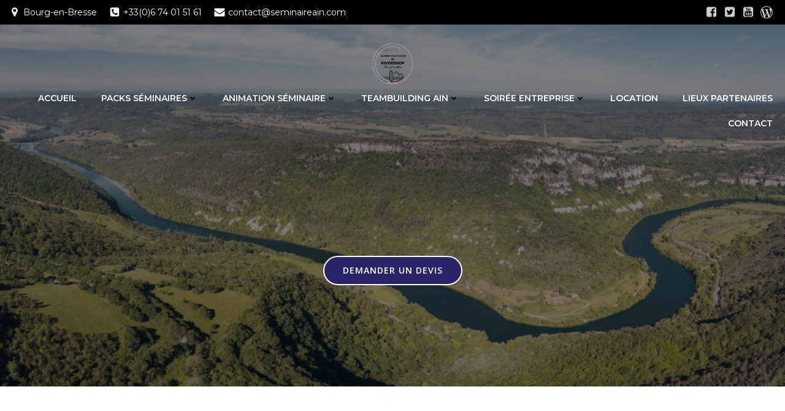

--- FILE ---
content_type: text/html; charset=UTF-8
request_url: https://seminaireain.com/index.php/animation-seminaire-ain/
body_size: 31414
content:
<!DOCTYPE html>
<html lang="fr-FR" prefix="og: https://ogp.me/ns#">
<head>
    <meta charset="UTF-8">
    <meta name="viewport" content="width=device-width, initial-scale=1">
    <link rel="profile" href="http://gmpg.org/xfn/11">
    <script type="text/javascript">function rgmkInitGoogleMaps(){window.rgmkGoogleMapsCallback=true;try{jQuery(document).trigger("rgmkGoogleMapsLoad")}catch(err){}}</script>
	<!-- This site is optimized with the Yoast SEO plugin v26.7 - https://yoast.com/wordpress/plugins/seo/ -->
	<title>Animation séminaire Ain - Seminaire Ain</title>
	<meta name="description" content="Planifiez votre animation séminaire dans l&#039;Ain avec notre équipe de professionnels pour des moments d&#039;évasions et d&#039;exceptions en équipe !" />
	<link rel="canonical" href="https://seminaireain.com/index.php/animation-seminaire-ain/" />
	<meta property="og:locale" content="fr_FR" />
	<meta property="og:type" content="article" />
	<meta property="og:title" content="Animation séminaire Ain - Seminaire Ain" />
	<meta property="og:description" content="Planifiez votre animation séminaire dans l&#039;Ain avec notre équipe de professionnels pour des moments d&#039;évasions et d&#039;exceptions en équipe !" />
	<meta property="og:url" content="https://seminaireain.com/index.php/animation-seminaire-ain/" />
	<meta property="og:site_name" content="Seminaire Ain" />
	<meta property="article:modified_time" content="2024-12-02T16:29:21+00:00" />
	<meta name="twitter:card" content="summary_large_image" />
	<meta name="twitter:label1" content="Durée de lecture estimée" />
	<meta name="twitter:data1" content="3 minutes" />
	<script type="application/ld+json" class="yoast-schema-graph">{"@context":"https://schema.org","@graph":[{"@type":"WebPage","@id":"https://seminaireain.com/index.php/animation-seminaire-ain/","url":"https://seminaireain.com/index.php/animation-seminaire-ain/","name":"Animation séminaire Ain - Seminaire Ain","isPartOf":{"@id":"https://seminaireain.com/#website"},"datePublished":"2021-12-22T11:27:35+00:00","dateModified":"2024-12-02T16:29:21+00:00","description":"Planifiez votre animation séminaire dans l'Ain avec notre équipe de professionnels pour des moments d'évasions et d'exceptions en équipe !","breadcrumb":{"@id":"https://seminaireain.com/index.php/animation-seminaire-ain/#breadcrumb"},"inLanguage":"fr-FR","potentialAction":[{"@type":"ReadAction","target":["https://seminaireain.com/index.php/animation-seminaire-ain/"]}]},{"@type":"BreadcrumbList","@id":"https://seminaireain.com/index.php/animation-seminaire-ain/#breadcrumb","itemListElement":[{"@type":"ListItem","position":1,"name":"Accueil","item":"https://seminaireain.com/"},{"@type":"ListItem","position":2,"name":"Animation séminaire Ain"}]},{"@type":"WebSite","@id":"https://seminaireain.com/#website","url":"https://seminaireain.com/","name":"Seminaire Ain","description":"Une Terre d&#039;aventures","publisher":{"@id":"https://seminaireain.com/#organization"},"potentialAction":[{"@type":"SearchAction","target":{"@type":"EntryPoint","urlTemplate":"https://seminaireain.com/?s={search_term_string}"},"query-input":{"@type":"PropertyValueSpecification","valueRequired":true,"valueName":"search_term_string"}}],"inLanguage":"fr-FR"},{"@type":"Organization","@id":"https://seminaireain.com/#organization","name":"Seminaire Ain","url":"https://seminaireain.com/","logo":{"@type":"ImageObject","inLanguage":"fr-FR","@id":"https://seminaireain.com/#/schema/logo/image/","url":"https://seminaireain.com/wp-content/uploads/2025/11/cropped-ChatGPT-Image-6-nov.-2025-a-11_13_49.png","contentUrl":"https://seminaireain.com/wp-content/uploads/2025/11/cropped-ChatGPT-Image-6-nov.-2025-a-11_13_49.png","width":1023,"height":1023,"caption":"Seminaire Ain"},"image":{"@id":"https://seminaireain.com/#/schema/logo/image/"}}]}</script>
	<!-- / Yoast SEO plugin. -->



<!-- Optimisation des moteurs de recherche par Rank Math - https://rankmath.com/ -->
<title>Animation séminaire Ain - Seminaire Ain</title>
<meta name="description" content="Planifiez votre animation séminaire dans l&#039;Ain avec notre équipe de professionnels pour des moments d&#039;évasions et d&#039;exceptions en équipe !"/>
<meta name="robots" content="follow, index, max-snippet:-1, max-video-preview:-1, max-image-preview:large"/>
<link rel="canonical" href="https://seminaireain.com/index.php/animation-seminaire-ain/" />
<meta property="og:locale" content="fr_FR" />
<meta property="og:type" content="article" />
<meta property="og:title" content="Animation séminaire Ain - Seminaire Ain" />
<meta property="og:description" content="Planifiez votre animation séminaire dans l&#039;Ain avec notre équipe de professionnels pour des moments d&#039;évasions et d&#039;exceptions en équipe !" />
<meta property="og:url" content="https://seminaireain.com/index.php/animation-seminaire-ain/" />
<meta property="og:site_name" content="Seminaire Ain" />
<meta property="og:updated_time" content="2024-12-02T17:29:21+01:00" />
<meta property="article:published_time" content="2021-12-22T12:27:35+01:00" />
<meta property="article:modified_time" content="2024-12-02T17:29:21+01:00" />
<meta name="twitter:card" content="summary_large_image" />
<meta name="twitter:title" content="Animation séminaire Ain - Seminaire Ain" />
<meta name="twitter:description" content="Planifiez votre animation séminaire dans l&#039;Ain avec notre équipe de professionnels pour des moments d&#039;évasions et d&#039;exceptions en équipe !" />
<meta name="twitter:label1" content="Temps de lecture" />
<meta name="twitter:data1" content="6 minutes" />
<script type="application/ld+json" class="rank-math-schema">{"@context":"https://schema.org","@graph":[{"@type":["TravelAgency","Organization"],"@id":"https://seminaireain.com/#organization","name":"Seminaire Ain","url":"https://seminaireain.com","logo":{"@type":"ImageObject","@id":"https://seminaireain.com/#logo","url":"https://seminaireain.com/wp-content/uploads/2025/11/cropped-ChatGPT-Image-6-nov.-2025-a-11_13_49.png","contentUrl":"https://seminaireain.com/wp-content/uploads/2025/11/cropped-ChatGPT-Image-6-nov.-2025-a-11_13_49.png","caption":"Seminaire Ain","inLanguage":"fr-FR","width":"1023","height":"1023"},"openingHours":["Monday,Tuesday,Wednesday,Thursday,Friday,Saturday,Sunday 09:00-17:00"],"image":{"@id":"https://seminaireain.com/#logo"}},{"@type":"WebSite","@id":"https://seminaireain.com/#website","url":"https://seminaireain.com","name":"Seminaire Ain","publisher":{"@id":"https://seminaireain.com/#organization"},"inLanguage":"fr-FR"},{"@type":"BreadcrumbList","@id":"https://seminaireain.com/index.php/animation-seminaire-ain/#breadcrumb","itemListElement":[{"@type":"ListItem","position":"1","item":{"@id":"https://seminaireain.com","name":"Accueil"}},{"@type":"ListItem","position":"2","item":{"@id":"https://seminaireain.com/index.php/animation-seminaire-ain/","name":"Animation s\u00e9minaire Ain"}}]},{"@type":"WebPage","@id":"https://seminaireain.com/index.php/animation-seminaire-ain/#webpage","url":"https://seminaireain.com/index.php/animation-seminaire-ain/","name":"Animation s\u00e9minaire Ain - Seminaire Ain","datePublished":"2021-12-22T12:27:35+01:00","dateModified":"2024-12-02T17:29:21+01:00","isPartOf":{"@id":"https://seminaireain.com/#website"},"inLanguage":"fr-FR","breadcrumb":{"@id":"https://seminaireain.com/index.php/animation-seminaire-ain/#breadcrumb"}},{"@type":"Person","@id":"https://seminaireain.com/author/admin5764/","name":"seminaireain","url":"https://seminaireain.com/author/admin5764/","image":{"@type":"ImageObject","@id":"https://secure.gravatar.com/avatar/0b4617466e708b7f0db43872ef1fb0a71c6a1d36c605a1e72bed75814cbe2425?s=96&amp;d=mm&amp;r=g","url":"https://secure.gravatar.com/avatar/0b4617466e708b7f0db43872ef1fb0a71c6a1d36c605a1e72bed75814cbe2425?s=96&amp;d=mm&amp;r=g","caption":"seminaireain","inLanguage":"fr-FR"},"sameAs":["http://seminaireain.fr"],"worksFor":{"@id":"https://seminaireain.com/#organization"}},{"@type":"Article","headline":"Animation s\u00e9minaire Ain - Seminaire Ain","keywords":"animation s\u00e9minaire Ain","datePublished":"2021-12-22T12:27:35+01:00","dateModified":"2024-12-02T17:29:21+01:00","author":{"@id":"https://seminaireain.com/author/admin5764/","name":"seminaireain"},"publisher":{"@id":"https://seminaireain.com/#organization"},"description":"Planifiez votre animation s\u00e9minaire dans l&#039;Ain avec notre \u00e9quipe de professionnels pour des moments d&#039;\u00e9vasions et d&#039;exceptions en \u00e9quipe !","name":"Animation s\u00e9minaire Ain - Seminaire Ain","@id":"https://seminaireain.com/index.php/animation-seminaire-ain/#richSnippet","isPartOf":{"@id":"https://seminaireain.com/index.php/animation-seminaire-ain/#webpage"},"inLanguage":"fr-FR","mainEntityOfPage":{"@id":"https://seminaireain.com/index.php/animation-seminaire-ain/#webpage"}}]}</script>
<!-- /Extension Rank Math WordPress SEO -->

<link rel='dns-prefetch' href='//stats.wp.com' />
<link rel='dns-prefetch' href='//fonts.googleapis.com' />
<link rel="alternate" type="application/rss+xml" title="Seminaire Ain &raquo; Flux" href="https://seminaireain.com/index.php/feed/" />
<link rel="alternate" type="application/rss+xml" title="Seminaire Ain &raquo; Flux des commentaires" href="https://seminaireain.com/index.php/comments/feed/" />
<link rel="alternate" type="application/rss+xml" title="Seminaire Ain &raquo; Animation séminaire Ain Flux des commentaires" href="https://seminaireain.com/index.php/animation-seminaire-ain/feed/" />
<link rel="alternate" title="oEmbed (JSON)" type="application/json+oembed" href="https://seminaireain.com/index.php/wp-json/oembed/1.0/embed?url=https%3A%2F%2Fseminaireain.com%2Findex.php%2Fanimation-seminaire-ain%2F" />
<link rel="alternate" title="oEmbed (XML)" type="text/xml+oembed" href="https://seminaireain.com/index.php/wp-json/oembed/1.0/embed?url=https%3A%2F%2Fseminaireain.com%2Findex.php%2Fanimation-seminaire-ain%2F&#038;format=xml" />
		<style>
			.lazyload,
			.lazyloading {
				max-width: 100%;
			}
		</style>
		<style id='wp-img-auto-sizes-contain-inline-css' type='text/css'>
img:is([sizes=auto i],[sizes^="auto," i]){contain-intrinsic-size:3000px 1500px}
/*# sourceURL=wp-img-auto-sizes-contain-inline-css */
</style>
<link rel='stylesheet' id='extend-builder-css-css' href='https://seminaireain.com/wp-content/plugins/colibri-page-builder-pro/extend-builder/assets/static/css/theme.css?ver=1.0.406-pro' type='text/css' media='all' />
<style id='extend-builder-css-inline-css' type='text/css'>
/* page css */
/* part css : theme-shapes */
.colibri-shape-circles {
background-image:url('https://seminaireain.com/wp-content/themes/colibri-wp/resources/images/header-shapes/circles.png')
}
.colibri-shape-10degree-stripes {
background-image:url('https://seminaireain.com/wp-content/themes/colibri-wp/resources/images/header-shapes/10degree-stripes.png')
}
.colibri-shape-rounded-squares-blue {
background-image:url('https://seminaireain.com/wp-content/themes/colibri-wp/resources/images/header-shapes/rounded-squares-blue.png')
}
.colibri-shape-many-rounded-squares-blue {
background-image:url('https://seminaireain.com/wp-content/themes/colibri-wp/resources/images/header-shapes/many-rounded-squares-blue.png')
}
.colibri-shape-two-circles {
background-image:url('https://seminaireain.com/wp-content/themes/colibri-wp/resources/images/header-shapes/two-circles.png')
}
.colibri-shape-circles-2 {
background-image:url('https://seminaireain.com/wp-content/themes/colibri-wp/resources/images/header-shapes/circles-2.png')
}
.colibri-shape-circles-3 {
background-image:url('https://seminaireain.com/wp-content/themes/colibri-wp/resources/images/header-shapes/circles-3.png')
}
.colibri-shape-circles-gradient {
background-image:url('https://seminaireain.com/wp-content/themes/colibri-wp/resources/images/header-shapes/circles-gradient.png')
}
.colibri-shape-circles-white-gradient {
background-image:url('https://seminaireain.com/wp-content/themes/colibri-wp/resources/images/header-shapes/circles-white-gradient.png')
}
.colibri-shape-waves {
background-image:url('https://seminaireain.com/wp-content/themes/colibri-wp/resources/images/header-shapes/waves.png')
}
.colibri-shape-waves-inverted {
background-image:url('https://seminaireain.com/wp-content/themes/colibri-wp/resources/images/header-shapes/waves-inverted.png')
}
.colibri-shape-dots {
background-image:url('https://seminaireain.com/wp-content/themes/colibri-wp/resources/images/header-shapes/dots.png')
}
.colibri-shape-left-tilted-lines {
background-image:url('https://seminaireain.com/wp-content/themes/colibri-wp/resources/images/header-shapes/left-tilted-lines.png')
}
.colibri-shape-right-tilted-lines {
background-image:url('https://seminaireain.com/wp-content/themes/colibri-wp/resources/images/header-shapes/right-tilted-lines.png')
}
.colibri-shape-right-tilted-strips {
background-image:url('https://seminaireain.com/wp-content/themes/colibri-wp/resources/images/header-shapes/right-tilted-strips.png')
}
/* part css : theme */

.h-y-container > *:not(:last-child), .h-x-container-inner > * {
  margin-bottom: 20px;
}
.h-x-container-inner, .h-column__content > .h-x-container > *:last-child {
  margin-bottom: -20px;
}
.h-x-container-inner > * {
  padding-left: 10px;
  padding-right: 10px;
}
.h-x-container-inner {
  margin-left: -10px;
  margin-right: -10px;
}
[class*=style-], [class*=local-style-], .h-global-transition, .h-global-transition-all, .h-global-transition-all * {
  transition-duration: 1.5s;
}
.wp-block-button .wp-block-button__link:not(.has-background),.wp-block-file .wp-block-file__button {
  background-color: #03a9f4;
  background-image: none;
}
.wp-block-button .wp-block-button__link:not(.has-background):hover,.wp-block-button .wp-block-button__link:not(.has-background):focus,.wp-block-button .wp-block-button__link:not(.has-background):active,.wp-block-file .wp-block-file__button:hover,.wp-block-file .wp-block-file__button:focus,.wp-block-file .wp-block-file__button:active {
  background-color: rgb(2, 110, 159);
  background-image: none;
}
.wp-block-button.is-style-outline .wp-block-button__link:not(.has-background) {
  color: #03a9f4;
  background-color: transparent;
  background-image: none;
  border-top-width: 2px;
  border-top-color: #03a9f4;
  border-top-style: solid;
  border-right-width: 2px;
  border-right-color: #03a9f4;
  border-right-style: solid;
  border-bottom-width: 2px;
  border-bottom-color: #03a9f4;
  border-bottom-style: solid;
  border-left-width: 2px;
  border-left-color: #03a9f4;
  border-left-style: solid;
}
.wp-block-button.is-style-outline .wp-block-button__link:not(.has-background):hover,.wp-block-button.is-style-outline .wp-block-button__link:not(.has-background):focus,.wp-block-button.is-style-outline .wp-block-button__link:not(.has-background):active {
  color: #fff;
  background-color: #03a9f4;
  background-image: none;
}
.has-background-color,*[class^="wp-block-"].is-style-solid-color {
  background-color: #03a9f4;
  background-image: none;
}
.has-colibri-color-1-background-color {
  background-color: #03a9f4;
  background-image: none;
}
.wp-block-button .wp-block-button__link.has-colibri-color-1-background-color {
  background-color: #03a9f4;
  background-image: none;
}
.wp-block-button .wp-block-button__link.has-colibri-color-1-background-color:hover,.wp-block-button .wp-block-button__link.has-colibri-color-1-background-color:focus,.wp-block-button .wp-block-button__link.has-colibri-color-1-background-color:active {
  background-color: rgb(2, 110, 159);
  background-image: none;
}
.wp-block-button.is-style-outline .wp-block-button__link.has-colibri-color-1-background-color {
  color: #03a9f4;
  background-color: transparent;
  background-image: none;
  border-top-width: 2px;
  border-top-color: #03a9f4;
  border-top-style: solid;
  border-right-width: 2px;
  border-right-color: #03a9f4;
  border-right-style: solid;
  border-bottom-width: 2px;
  border-bottom-color: #03a9f4;
  border-bottom-style: solid;
  border-left-width: 2px;
  border-left-color: #03a9f4;
  border-left-style: solid;
}
.wp-block-button.is-style-outline .wp-block-button__link.has-colibri-color-1-background-color:hover,.wp-block-button.is-style-outline .wp-block-button__link.has-colibri-color-1-background-color:focus,.wp-block-button.is-style-outline .wp-block-button__link.has-colibri-color-1-background-color:active {
  color: #fff;
  background-color: #03a9f4;
  background-image: none;
}
*[class^="wp-block-"].has-colibri-color-1-background-color,*[class^="wp-block-"] .has-colibri-color-1-background-color,*[class^="wp-block-"].is-style-solid-color.has-colibri-color-1-color,*[class^="wp-block-"].is-style-solid-color blockquote.has-colibri-color-1-color,*[class^="wp-block-"].is-style-solid-color blockquote.has-colibri-color-1-color p {
  background-color: #03a9f4;
  background-image: none;
}
.has-colibri-color-1-color {
  color: #03a9f4;
}
.has-colibri-color-2-background-color {
  background-color: #f79007;
  background-image: none;
}
.wp-block-button .wp-block-button__link.has-colibri-color-2-background-color {
  background-color: #f79007;
  background-image: none;
}
.wp-block-button .wp-block-button__link.has-colibri-color-2-background-color:hover,.wp-block-button .wp-block-button__link.has-colibri-color-2-background-color:focus,.wp-block-button .wp-block-button__link.has-colibri-color-2-background-color:active {
  background-color: rgb(162, 94, 5);
  background-image: none;
}
.wp-block-button.is-style-outline .wp-block-button__link.has-colibri-color-2-background-color {
  color: #f79007;
  background-color: transparent;
  background-image: none;
  border-top-width: 2px;
  border-top-color: #f79007;
  border-top-style: solid;
  border-right-width: 2px;
  border-right-color: #f79007;
  border-right-style: solid;
  border-bottom-width: 2px;
  border-bottom-color: #f79007;
  border-bottom-style: solid;
  border-left-width: 2px;
  border-left-color: #f79007;
  border-left-style: solid;
}
.wp-block-button.is-style-outline .wp-block-button__link.has-colibri-color-2-background-color:hover,.wp-block-button.is-style-outline .wp-block-button__link.has-colibri-color-2-background-color:focus,.wp-block-button.is-style-outline .wp-block-button__link.has-colibri-color-2-background-color:active {
  color: #fff;
  background-color: #f79007;
  background-image: none;
}
*[class^="wp-block-"].has-colibri-color-2-background-color,*[class^="wp-block-"] .has-colibri-color-2-background-color,*[class^="wp-block-"].is-style-solid-color.has-colibri-color-2-color,*[class^="wp-block-"].is-style-solid-color blockquote.has-colibri-color-2-color,*[class^="wp-block-"].is-style-solid-color blockquote.has-colibri-color-2-color p {
  background-color: #f79007;
  background-image: none;
}
.has-colibri-color-2-color {
  color: #f79007;
}
.has-colibri-color-3-background-color {
  background-color: #00bf87;
  background-image: none;
}
.wp-block-button .wp-block-button__link.has-colibri-color-3-background-color {
  background-color: #00bf87;
  background-image: none;
}
.wp-block-button .wp-block-button__link.has-colibri-color-3-background-color:hover,.wp-block-button .wp-block-button__link.has-colibri-color-3-background-color:focus,.wp-block-button .wp-block-button__link.has-colibri-color-3-background-color:active {
  background-color: rgb(0, 106, 75);
  background-image: none;
}
.wp-block-button.is-style-outline .wp-block-button__link.has-colibri-color-3-background-color {
  color: #00bf87;
  background-color: transparent;
  background-image: none;
  border-top-width: 2px;
  border-top-color: #00bf87;
  border-top-style: solid;
  border-right-width: 2px;
  border-right-color: #00bf87;
  border-right-style: solid;
  border-bottom-width: 2px;
  border-bottom-color: #00bf87;
  border-bottom-style: solid;
  border-left-width: 2px;
  border-left-color: #00bf87;
  border-left-style: solid;
}
.wp-block-button.is-style-outline .wp-block-button__link.has-colibri-color-3-background-color:hover,.wp-block-button.is-style-outline .wp-block-button__link.has-colibri-color-3-background-color:focus,.wp-block-button.is-style-outline .wp-block-button__link.has-colibri-color-3-background-color:active {
  color: #fff;
  background-color: #00bf87;
  background-image: none;
}
*[class^="wp-block-"].has-colibri-color-3-background-color,*[class^="wp-block-"] .has-colibri-color-3-background-color,*[class^="wp-block-"].is-style-solid-color.has-colibri-color-3-color,*[class^="wp-block-"].is-style-solid-color blockquote.has-colibri-color-3-color,*[class^="wp-block-"].is-style-solid-color blockquote.has-colibri-color-3-color p {
  background-color: #00bf87;
  background-image: none;
}
.has-colibri-color-3-color {
  color: #00bf87;
}
.has-colibri-color-4-background-color {
  background-color: #6632ff;
  background-image: none;
}
.wp-block-button .wp-block-button__link.has-colibri-color-4-background-color {
  background-color: #6632ff;
  background-image: none;
}
.wp-block-button .wp-block-button__link.has-colibri-color-4-background-color:hover,.wp-block-button .wp-block-button__link.has-colibri-color-4-background-color:focus,.wp-block-button .wp-block-button__link.has-colibri-color-4-background-color:active {
  background-color: rgb(68, 33, 170);
  background-image: none;
}
.wp-block-button.is-style-outline .wp-block-button__link.has-colibri-color-4-background-color {
  color: #6632ff;
  background-color: transparent;
  background-image: none;
  border-top-width: 2px;
  border-top-color: #6632ff;
  border-top-style: solid;
  border-right-width: 2px;
  border-right-color: #6632ff;
  border-right-style: solid;
  border-bottom-width: 2px;
  border-bottom-color: #6632ff;
  border-bottom-style: solid;
  border-left-width: 2px;
  border-left-color: #6632ff;
  border-left-style: solid;
}
.wp-block-button.is-style-outline .wp-block-button__link.has-colibri-color-4-background-color:hover,.wp-block-button.is-style-outline .wp-block-button__link.has-colibri-color-4-background-color:focus,.wp-block-button.is-style-outline .wp-block-button__link.has-colibri-color-4-background-color:active {
  color: #fff;
  background-color: #6632ff;
  background-image: none;
}
*[class^="wp-block-"].has-colibri-color-4-background-color,*[class^="wp-block-"] .has-colibri-color-4-background-color,*[class^="wp-block-"].is-style-solid-color.has-colibri-color-4-color,*[class^="wp-block-"].is-style-solid-color blockquote.has-colibri-color-4-color,*[class^="wp-block-"].is-style-solid-color blockquote.has-colibri-color-4-color p {
  background-color: #6632ff;
  background-image: none;
}
.has-colibri-color-4-color {
  color: #6632ff;
}
.has-colibri-color-5-background-color {
  background-color: #FFFFFF;
  background-image: none;
}
.wp-block-button .wp-block-button__link.has-colibri-color-5-background-color {
  background-color: #FFFFFF;
  background-image: none;
}
.wp-block-button .wp-block-button__link.has-colibri-color-5-background-color:hover,.wp-block-button .wp-block-button__link.has-colibri-color-5-background-color:focus,.wp-block-button .wp-block-button__link.has-colibri-color-5-background-color:active {
  background-color: rgb(102, 102, 102);
  background-image: none;
}
.wp-block-button.is-style-outline .wp-block-button__link.has-colibri-color-5-background-color {
  color: #FFFFFF;
  background-color: transparent;
  background-image: none;
  border-top-width: 2px;
  border-top-color: #FFFFFF;
  border-top-style: solid;
  border-right-width: 2px;
  border-right-color: #FFFFFF;
  border-right-style: solid;
  border-bottom-width: 2px;
  border-bottom-color: #FFFFFF;
  border-bottom-style: solid;
  border-left-width: 2px;
  border-left-color: #FFFFFF;
  border-left-style: solid;
}
.wp-block-button.is-style-outline .wp-block-button__link.has-colibri-color-5-background-color:hover,.wp-block-button.is-style-outline .wp-block-button__link.has-colibri-color-5-background-color:focus,.wp-block-button.is-style-outline .wp-block-button__link.has-colibri-color-5-background-color:active {
  color: #fff;
  background-color: #FFFFFF;
  background-image: none;
}
*[class^="wp-block-"].has-colibri-color-5-background-color,*[class^="wp-block-"] .has-colibri-color-5-background-color,*[class^="wp-block-"].is-style-solid-color.has-colibri-color-5-color,*[class^="wp-block-"].is-style-solid-color blockquote.has-colibri-color-5-color,*[class^="wp-block-"].is-style-solid-color blockquote.has-colibri-color-5-color p {
  background-color: #FFFFFF;
  background-image: none;
}
.has-colibri-color-5-color {
  color: #FFFFFF;
}
.has-colibri-color-6-background-color {
  background-color: #17252a;
  background-image: none;
}
.wp-block-button .wp-block-button__link.has-colibri-color-6-background-color {
  background-color: #17252a;
  background-image: none;
}
.wp-block-button .wp-block-button__link.has-colibri-color-6-background-color:hover,.wp-block-button .wp-block-button__link.has-colibri-color-6-background-color:focus,.wp-block-button .wp-block-button__link.has-colibri-color-6-background-color:active {
  background-color: rgb(23, 37, 42);
  background-image: none;
}
.wp-block-button.is-style-outline .wp-block-button__link.has-colibri-color-6-background-color {
  color: #17252a;
  background-color: transparent;
  background-image: none;
  border-top-width: 2px;
  border-top-color: #17252a;
  border-top-style: solid;
  border-right-width: 2px;
  border-right-color: #17252a;
  border-right-style: solid;
  border-bottom-width: 2px;
  border-bottom-color: #17252a;
  border-bottom-style: solid;
  border-left-width: 2px;
  border-left-color: #17252a;
  border-left-style: solid;
}
.wp-block-button.is-style-outline .wp-block-button__link.has-colibri-color-6-background-color:hover,.wp-block-button.is-style-outline .wp-block-button__link.has-colibri-color-6-background-color:focus,.wp-block-button.is-style-outline .wp-block-button__link.has-colibri-color-6-background-color:active {
  color: #fff;
  background-color: #17252a;
  background-image: none;
}
*[class^="wp-block-"].has-colibri-color-6-background-color,*[class^="wp-block-"] .has-colibri-color-6-background-color,*[class^="wp-block-"].is-style-solid-color.has-colibri-color-6-color,*[class^="wp-block-"].is-style-solid-color blockquote.has-colibri-color-6-color,*[class^="wp-block-"].is-style-solid-color blockquote.has-colibri-color-6-color p {
  background-color: #17252a;
  background-image: none;
}
.has-colibri-color-6-color {
  color: #17252a;
}
#colibri .woocommerce-store-notice,#colibri.woocommerce .content .h-section input[type=submit],#colibri.woocommerce-page  .content .h-section  input[type=button],#colibri.woocommerce .content .h-section  input[type=button],#colibri.woocommerce-page  .content .h-section .button,#colibri.woocommerce .content .h-section .button,#colibri.woocommerce-page  .content .h-section  a.button,#colibri.woocommerce .content .h-section  a.button,#colibri.woocommerce-page  .content .h-section button.button,#colibri.woocommerce .content .h-section button.button,#colibri.woocommerce-page  .content .h-section input.button,#colibri.woocommerce .content .h-section input.button,#colibri.woocommerce-page  .content .h-section input#submit,#colibri.woocommerce .content .h-section input#submit,#colibri.woocommerce-page  .content .h-section a.added_to_cart,#colibri.woocommerce .content .h-section a.added_to_cart,#colibri.woocommerce-page  .content .h-section .ui-slider-range,#colibri.woocommerce .content .h-section .ui-slider-range,#colibri.woocommerce-page  .content .h-section .ui-slider-handle,#colibri.woocommerce .content .h-section .ui-slider-handle,#colibri.woocommerce-page  .content .h-section .wc-block-cart__submit-button,#colibri.woocommerce .content .h-section .wc-block-cart__submit-button,#colibri.woocommerce-page  .content .h-section .wc-block-components-checkout-place-order-button,#colibri.woocommerce .content .h-section .wc-block-components-checkout-place-order-button {
  background-color: #03a9f4;
  background-image: none;
  border-top-width: 0px;
  border-top-color: #03a9f4;
  border-top-style: solid;
  border-right-width: 0px;
  border-right-color: #03a9f4;
  border-right-style: solid;
  border-bottom-width: 0px;
  border-bottom-color: #03a9f4;
  border-bottom-style: solid;
  border-left-width: 0px;
  border-left-color: #03a9f4;
  border-left-style: solid;
}
#colibri .woocommerce-store-notice:hover,#colibri .woocommerce-store-notice:focus,#colibri .woocommerce-store-notice:active,#colibri.woocommerce .content .h-section input[type=submit]:hover,#colibri.woocommerce .content .h-section input[type=submit]:focus,#colibri.woocommerce .content .h-section input[type=submit]:active,#colibri.woocommerce-page  .content .h-section  input[type=button]:hover,#colibri.woocommerce-page  .content .h-section  input[type=button]:focus,#colibri.woocommerce-page  .content .h-section  input[type=button]:active,#colibri.woocommerce .content .h-section  input[type=button]:hover,#colibri.woocommerce .content .h-section  input[type=button]:focus,#colibri.woocommerce .content .h-section  input[type=button]:active,#colibri.woocommerce-page  .content .h-section .button:hover,#colibri.woocommerce-page  .content .h-section .button:focus,#colibri.woocommerce-page  .content .h-section .button:active,#colibri.woocommerce .content .h-section .button:hover,#colibri.woocommerce .content .h-section .button:focus,#colibri.woocommerce .content .h-section .button:active,#colibri.woocommerce-page  .content .h-section  a.button:hover,#colibri.woocommerce-page  .content .h-section  a.button:focus,#colibri.woocommerce-page  .content .h-section  a.button:active,#colibri.woocommerce .content .h-section  a.button:hover,#colibri.woocommerce .content .h-section  a.button:focus,#colibri.woocommerce .content .h-section  a.button:active,#colibri.woocommerce-page  .content .h-section button.button:hover,#colibri.woocommerce-page  .content .h-section button.button:focus,#colibri.woocommerce-page  .content .h-section button.button:active,#colibri.woocommerce .content .h-section button.button:hover,#colibri.woocommerce .content .h-section button.button:focus,#colibri.woocommerce .content .h-section button.button:active,#colibri.woocommerce-page  .content .h-section input.button:hover,#colibri.woocommerce-page  .content .h-section input.button:focus,#colibri.woocommerce-page  .content .h-section input.button:active,#colibri.woocommerce .content .h-section input.button:hover,#colibri.woocommerce .content .h-section input.button:focus,#colibri.woocommerce .content .h-section input.button:active,#colibri.woocommerce-page  .content .h-section input#submit:hover,#colibri.woocommerce-page  .content .h-section input#submit:focus,#colibri.woocommerce-page  .content .h-section input#submit:active,#colibri.woocommerce .content .h-section input#submit:hover,#colibri.woocommerce .content .h-section input#submit:focus,#colibri.woocommerce .content .h-section input#submit:active,#colibri.woocommerce-page  .content .h-section a.added_to_cart:hover,#colibri.woocommerce-page  .content .h-section a.added_to_cart:focus,#colibri.woocommerce-page  .content .h-section a.added_to_cart:active,#colibri.woocommerce .content .h-section a.added_to_cart:hover,#colibri.woocommerce .content .h-section a.added_to_cart:focus,#colibri.woocommerce .content .h-section a.added_to_cart:active,#colibri.woocommerce-page  .content .h-section .ui-slider-range:hover,#colibri.woocommerce-page  .content .h-section .ui-slider-range:focus,#colibri.woocommerce-page  .content .h-section .ui-slider-range:active,#colibri.woocommerce .content .h-section .ui-slider-range:hover,#colibri.woocommerce .content .h-section .ui-slider-range:focus,#colibri.woocommerce .content .h-section .ui-slider-range:active,#colibri.woocommerce-page  .content .h-section .ui-slider-handle:hover,#colibri.woocommerce-page  .content .h-section .ui-slider-handle:focus,#colibri.woocommerce-page  .content .h-section .ui-slider-handle:active,#colibri.woocommerce .content .h-section .ui-slider-handle:hover,#colibri.woocommerce .content .h-section .ui-slider-handle:focus,#colibri.woocommerce .content .h-section .ui-slider-handle:active,#colibri.woocommerce-page  .content .h-section .wc-block-cart__submit-button:hover,#colibri.woocommerce-page  .content .h-section .wc-block-cart__submit-button:focus,#colibri.woocommerce-page  .content .h-section .wc-block-cart__submit-button:active,#colibri.woocommerce .content .h-section .wc-block-cart__submit-button:hover,#colibri.woocommerce .content .h-section .wc-block-cart__submit-button:focus,#colibri.woocommerce .content .h-section .wc-block-cart__submit-button:active,#colibri.woocommerce-page  .content .h-section .wc-block-components-checkout-place-order-button:hover,#colibri.woocommerce-page  .content .h-section .wc-block-components-checkout-place-order-button:focus,#colibri.woocommerce-page  .content .h-section .wc-block-components-checkout-place-order-button:active,#colibri.woocommerce .content .h-section .wc-block-components-checkout-place-order-button:hover,#colibri.woocommerce .content .h-section .wc-block-components-checkout-place-order-button:focus,#colibri.woocommerce .content .h-section .wc-block-components-checkout-place-order-button:active {
  background-color: rgb(2, 110, 159);
  background-image: none;
  border-top-width: 0px;
  border-top-color: rgb(2, 110, 159);
  border-top-style: solid;
  border-right-width: 0px;
  border-right-color: rgb(2, 110, 159);
  border-right-style: solid;
  border-bottom-width: 0px;
  border-bottom-color: rgb(2, 110, 159);
  border-bottom-style: solid;
  border-left-width: 0px;
  border-left-color: rgb(2, 110, 159);
  border-left-style: solid;
}
#colibri.woocommerce-page  .content .h-section .star-rating::before,#colibri.woocommerce .content .h-section .star-rating::before,#colibri.woocommerce-page  .content .h-section .star-rating span::before,#colibri.woocommerce .content .h-section .star-rating span::before {
  color: #03a9f4;
}
#colibri.woocommerce-page  .content .h-section .price,#colibri.woocommerce .content .h-section .price {
  color: #03a9f4;
}
#colibri.woocommerce-page  .content .h-section .price del,#colibri.woocommerce .content .h-section .price del {
  color: rgb(84, 194, 244);
}
#colibri.woocommerce-page  .content .h-section .onsale,#colibri.woocommerce .content .h-section .onsale {
  background-color: #03a9f4;
  background-image: none;
}
#colibri.woocommerce-page  .content .h-section .onsale:hover,#colibri.woocommerce-page  .content .h-section .onsale:focus,#colibri.woocommerce-page  .content .h-section .onsale:active,#colibri.woocommerce .content .h-section .onsale:hover,#colibri.woocommerce .content .h-section .onsale:focus,#colibri.woocommerce .content .h-section .onsale:active {
  background-color: rgb(2, 110, 159);
  background-image: none;
}
#colibri.woocommerce ul.products li.product h2:hover {
  color: #03a9f4;
}
#colibri.woocommerce-page  .content .h-section .woocommerce-pagination .page-numbers.current,#colibri.woocommerce .content .h-section .woocommerce-pagination .page-numbers.current,#colibri.woocommerce-page  .content .h-section .woocommerce-pagination a.page-numbers:hover,#colibri.woocommerce .content .h-section .woocommerce-pagination a.page-numbers:hover {
  background-color: #03a9f4;
  background-image: none;
}
#colibri.woocommerce-page  .content .h-section .comment-form-rating .stars a,#colibri.woocommerce .content .h-section .comment-form-rating .stars a {
  color: #03a9f4;
}
.h-section-global-spacing {
  padding-top: 90px;
  padding-bottom: 90px;
}
#colibri .colibri-language-switcher {
  background-color: white;
  background-image: none;
  top: 80px;
  border-top-width: 0px;
  border-top-style: none;
  border-top-left-radius: 4px;
  border-top-right-radius: 0px;
  border-right-width: 0px;
  border-right-style: none;
  border-bottom-width: 0px;
  border-bottom-style: none;
  border-bottom-left-radius: 4px;
  border-bottom-right-radius: 0px;
  border-left-width: 0px;
  border-left-style: none;
}
#colibri .colibri-language-switcher .lang-item {
  padding-top: 14px;
  padding-right: 18px;
  padding-bottom: 14px;
  padding-left: 18px;
}
body {
  font-family: Montserrat;
  font-weight: 400;
  font-size: 16px;
  line-height: 1.6;
  color: rgb(70, 112, 127);
}
body a {
  font-family: Montserrat;
  font-weight: 400;
  text-decoration: none;
  font-size: 1em;
  line-height: 1.5;
  color: #03a9f4;
}
body p {
  margin-bottom: 16px;
  font-family: Montserrat;
  font-weight: 400;
  font-size: 16px;
  line-height: 1.6;
  color: rgb(70, 112, 127);
}
body .h-lead p {
  margin-bottom: 16px;
  font-family: Montserrat;
  font-weight: 400;
  font-size: 1.25em;
  line-height: 1.5;
  color: rgb(37, 41, 42);
}
body blockquote p {
  margin-bottom: 16px;
  font-family: Montserrat;
  font-weight: 400;
  font-size: 16px;
  line-height: 1.6;
  color: rgb(70, 112, 127);
}
body h1 {
  margin-bottom: 16px;
  font-family: Montserrat;
  font-weight: 300;
  font-size: 3.6em;
  line-height: 1.26;
  color: rgb(23, 37, 42);
}
body h2 {
  margin-bottom: 16px;
  font-family: Open Sans;
  font-weight: 300;
  font-size: 2.625em;
  line-height: 1.143;
  color: rgb(23, 37, 42);
}
body h3 {
  margin-bottom: 16px;
  font-family: Open Sans;
  font-weight: 300;
  font-size: 2.25em;
  line-height: 1.25;
  color: rgb(23, 37, 42);
}
body h4 {
  margin-bottom: 16px;
  font-family: Open Sans;
  font-weight: 600;
  font-size: 1.25em;
  line-height: 1.6;
  color: rgb(23, 37, 42);
}
body h5 {
  margin-bottom: 16px;
  font-family: Open Sans;
  font-weight: 600;
  font-size: 1.125em;
  line-height: 1.55;
  color: rgb(23, 37, 42);
}
body h6 {
  margin-bottom: 16px;
  font-family: Open Sans;
  font-weight: 600;
  font-size: 1em;
  line-height: 1.6;
  color: rgb(23, 37, 42);
}


@media (min-width: 768px) and (max-width: 1023px){
.h-section-global-spacing {
  padding-top: 60px;
  padding-bottom: 60px;
}

}

@media (max-width: 767px){
.h-section-global-spacing {
  padding-top: 30px;
  padding-bottom: 30px;
}

}
/* part css : page */
#colibri .style-809 {
  height: auto;
  min-height: unset;
  background-color: #FFFFFF;
  background-image: none;
}
#colibri .style-813 {
  text-align: center;
  height: auto;
  min-height: unset;
}
#colibri .style-814 .text-wrapper-fancy svg path {
  stroke: #000000;
  stroke-linejoin: initial;
  stroke-linecap: initial;
  stroke-width: 8px;
}
#colibri .style-815 {
  height: auto;
  min-height: unset;
  background-color: unset;
  background-image: none;
}
#colibri .style-816 {
  background-color: #FFFFFF;
  background-image: none;
}
#colibri .style-817 {
  text-align: center;
  height: auto;
  min-height: unset;
  margin-bottom: 100px;
}
#colibri .style-818 {
  margin-bottom: -100px;
}
.style-819 > .h-y-container > *:not(:last-child) {
  margin-bottom: 10px;
}
#colibri .style-819 {
  text-align: left;
  height: auto;
  min-height: unset;
}
#colibri .style-820 .text-wrapper-fancy svg path {
  stroke: #000000;
  stroke-linejoin: initial;
  stroke-linecap: initial;
  stroke-width: 8px;
}
#colibri .style-821 ol {
  list-style-type: decimal;
}
#colibri .style-821 ul {
  list-style-type: disc;
}
#colibri .style-822 {
  text-align: center;
  min-height: 400px;
  background-position: center center;
  background-size: cover;
  background-image: url("https://seminaireain.com/wp-content/uploads/2023/06/cropped-A8FD9875-63D7-4E7A-9154-84152D8B46F8.jpg");
  background-attachment: scroll;
  background-repeat: no-repeat;
  border-top-width: 15px;
  border-top-color: #FFFFFF;
  border-top-style: solid;
  border-right-width: 15px;
  border-right-color: #FFFFFF;
  border-right-style: solid;
  border-bottom-width: 15px;
  border-bottom-color: #FFFFFF;
  border-bottom-style: solid;
  border-left-width: 15px;
  border-left-color: #FFFFFF;
  border-left-style: solid;
  box-shadow: 0px 5px 20px 2px rgba(0, 0, 0, 0.1) ;
}
#colibri .style-823 {
  text-align: center;
  min-height: 400px;
  background-position: center center;
  background-size: cover;
  background-image: url("https://seminaireain.com/wp-content/uploads/2022/01/cropped-cropped-cropped-IMG_3876-scaled-2.jpeg");
  background-attachment: scroll;
  background-repeat: no-repeat;
  border-top-width: 15px;
  border-top-color: #FFFFFF;
  border-top-style: solid;
  border-right-width: 15px;
  border-right-color: #FFFFFF;
  border-right-style: solid;
  border-bottom-width: 15px;
  border-bottom-color: #FFFFFF;
  border-bottom-style: solid;
  border-left-width: 15px;
  border-left-color: #FFFFFF;
  border-left-style: solid;
  box-shadow: 0px 5px 20px 2px rgba(0, 0, 0, 0.1) ;
}
#colibri .style-824 ol {
  list-style-type: decimal;
}
#colibri .style-824 ul {
  list-style-type: disc;
}
#colibri .style-825 ol {
  list-style-type: decimal;
}
#colibri .style-825 ul {
  list-style-type: disc;
}
#colibri .style-826 {
  text-align: center;
  min-height: 400px;
  background-position: center center;
  background-size: cover;
  background-image: url("https://seminaireain.com/wp-content/uploads/2022/01/cropped-cropped-cropped-cropped-IMG_6312-scaled-1-1.jpg");
  background-attachment: scroll;
  background-repeat: no-repeat;
  border-top-width: 15px;
  border-top-color: #FFFFFF;
  border-top-style: solid;
  border-right-width: 15px;
  border-right-color: #FFFFFF;
  border-right-style: solid;
  border-bottom-width: 15px;
  border-bottom-color: #FFFFFF;
  border-bottom-style: solid;
  border-left-width: 15px;
  border-left-color: #FFFFFF;
  border-left-style: solid;
  box-shadow: 0px 5px 20px 2px rgba(0, 0, 0, 0.1) ;
}
#colibri .style-828 {
  text-align: center;
  height: auto;
  min-height: unset;
}
#colibri .style-829 .text-wrapper-fancy svg path {
  stroke: #000000;
  stroke-linejoin: initial;
  stroke-linecap: initial;
  stroke-width: 8px;
}
#colibri .style-830 ol {
  list-style-type: decimal;
}
#colibri .style-830 ul {
  list-style-type: disc;
}
#colibri .style-837 {
  height: auto;
  min-height: unset;
}
#colibri .style-840 {
  height: auto;
  min-height: unset;
  background-position: center left;
  background-size: cover;
  background-image: linear-gradient(90deg,  rgb(255, 255, 255) 60%, rgb(49, 140, 231) 60%);
  background-attachment: scroll;
  background-repeat: no-repeat;
}
.style-842 > .h-y-container > *:not(:last-child) {
  margin-bottom: 5px;
}
#colibri .style-842 {
  text-align: left;
  height: auto;
  min-height: unset;
  margin-top: 10%;
  margin-bottom: 10%;
  margin-left: 20%;
  z-index: 2;
}
#colibri .style-843 {
  text-align: center;
  color: rgb(0, 0, 0);
}
#colibri .style-843 h1 {
  color: rgb(0, 0, 0);
}
#colibri .style-843 p {
  color: rgb(0, 0, 0);
}
#colibri .style-843 .h-content-swap__normal {
  animation-duration: 500ms;
  width: 100% ;
  background-color: rgb(255, 255, 255);
  background-image: none;
  color: rgb(111, 111, 111);
  margin-right: 20%;
  z-index: 2;
}
#colibri .style-843 .h-content-swap__normal h1 {
  color: rgb(0, 0, 0);
}
#colibri .style-843 .h-content-swap__normal h2 {
  color: rgb(0, 0, 0);
}
#colibri .style-843 .h-content-swap__normal h3 {
  color: rgb(0, 0, 0);
}
#colibri .style-843 .h-content-swap__normal h4 {
  color: rgb(0, 0, 0);
}
#colibri .style-843 .h-content-swap__normal h5 {
  color: rgb(0, 0, 0);
}
#colibri .style-843 .h-content-swap__normal h6 {
  color: rgb(0, 0, 0);
}
#colibri .style-843 .h-content-swap__normal p {
  color: rgb(111, 111, 111);
}
#colibri .style-843 .h-content-swap__hover {
  animation-duration: 500ms;
  background-color: rgb(255, 255, 255);
  background-image: none;
}
#colibri .style-844 {
  min-height: 220px;
  text-align: left;
}
#colibri .style-846 p,#colibri .style-846  h1,#colibri .style-846  h2,#colibri .style-846  h3,#colibri .style-846  h4,#colibri .style-846  h5,#colibri .style-846  h6 {
  text-transform: uppercase;
  text-align: center;
}
#colibri .style-846 .text-wrapper-fancy svg path {
  stroke: #000000;
  stroke-linejoin: initial;
  stroke-linecap: initial;
  stroke-width: 8px;
}
#colibri .style-847-line {
  width: 25% ;
  border-top-width: 0px;
  border-top-style: solid;
  border-right-width: 0px;
  border-right-style: solid;
  border-bottom-width: 4px;
  border-bottom-color: rgb(41, 37, 104);
  border-bottom-style: solid;
  border-left-width: 0px;
  border-left-style: solid;
}
#colibri .style-847-icon {
  fill: black;
  width: 50px ;
  height: 50px;
  margin-right: 10px;
  margin-left: 10px;
}
#colibri .style-847 {
  padding-top: 10px;
  padding-bottom: 10px;
}
#colibri .style-848 ol {
  list-style-type: decimal;
}
#colibri .style-848 ul {
  list-style-type: disc;
}
#colibri .style-849 {
  height: 100%;
  width: 100% ;
  top: 0%;
  left: 0%;
  text-align: center;
}
#colibri .style-851 {
  text-align: left;
  height: auto;
  min-height: unset;
}
#colibri .style-852 {
  text-align: right;
  height: auto;
  min-height: unset;
}
#colibri .style-853-icon {
  fill: #000000;
  width: 30px ;
  height: 30px;
}
#colibri .style-854 {
  text-align: center;
  min-height: 300px;
  background-position: 0% 51.00398468630362%;
  background-size: cover;
  background-image: url("https://seminaireain.com/wp-content/uploads/2022/01/cropped-cropped-cropped-cropped-IMG_1287-scaled-1.jpeg");
  background-attachment: scroll;
  background-repeat: no-repeat;
}
#colibri .style-855 {
  height: auto;
  min-height: unset;
  border-top-width: 0px;
  border-top-color: #03a9f4;
  border-top-style: double;
  border-right-width: 0px;
  border-right-color: #03a9f4;
  border-right-style: double;
  border-bottom-width: 0px;
  border-bottom-color: #03a9f4;
  border-bottom-style: double;
  border-left-width: 0px;
  border-left-color: #03a9f4;
  border-left-style: double;
  box-shadow: 0px 0px 10px 2px rgba(0,0,0,0.5) ;
}
#colibri .style-856 {
  background-color: #FFFFFF;
  background-image: none;
}
#colibri .style-857 {
  text-align: center;
  height: auto;
  min-height: unset;
  background-color: #FFFFFF;
  background-image: none;
  border-top-width: 0px;
  border-top-color: #03a9f4;
  border-top-style: double;
  border-right-width: 0px;
  border-right-color: #03a9f4;
  border-right-style: double;
  border-bottom-width: 0px;
  border-bottom-color: #03a9f4;
  border-bottom-style: double;
  border-left-width: 0px;
  border-left-color: #03a9f4;
  border-left-style: double;
}
#colibri .style-1009 {
  text-align: center;
  height: auto;
  min-height: unset;
}
#colibri .style-1010 {
  background-color: rgb(49, 140, 231);
  background-image: none;
}
#colibri .style-1010 ol {
  list-style-type: decimal;
}
#colibri .style-1010 ul {
  list-style-type: disc;
}
#colibri .style-1011 {
  height: auto;
  min-height: unset;
  background-color: #F5FAFD;
  background-image: none;
  border-top-width: 0px;
  border-top-color: #03a9f4;
  border-top-style: solid;
  border-right-width: 0px;
  border-right-color: #03a9f4;
  border-right-style: solid;
  border-bottom-width: 0px;
  border-bottom-color: #03a9f4;
  border-bottom-style: solid;
  border-left-width: 0px;
  border-left-color: #03a9f4;
  border-left-style: solid;
}
#colibri .style-1015 {
  text-align: center;
  height: auto;
  min-height: unset;
}
#colibri .style-1017-icon {
  width: 12px;
  height: 12px;
  margin-right: 10px;
  margin-left: 0px;
}
#colibri .style-1017 {
  text-align: center;
  background-color: #03a9f4;
  background-image: none;
  font-family: Open Sans;
  font-weight: 600;
  text-transform: uppercase;
  font-size: 12px;
  line-height: 1;
  letter-spacing: 1px;
  color: #fff;
  border-top-width: 2px;
  border-top-color: #03a9f4;
  border-top-style: solid;
  border-top-left-radius: 5px;
  border-top-right-radius: 5px;
  border-right-width: 2px;
  border-right-color: #03a9f4;
  border-right-style: solid;
  border-bottom-width: 2px;
  border-bottom-color: #03a9f4;
  border-bottom-style: solid;
  border-bottom-left-radius: 5px;
  border-bottom-right-radius: 5px;
  border-left-width: 2px;
  border-left-color: #03a9f4;
  border-left-style: solid;
  padding-top: 12px;
  padding-right: 24px;
  padding-bottom: 12px;
  padding-left: 24px;
}
#colibri .style-1017:hover,#colibri .style-1017:focus {
  background-color: rgb(2, 110, 159);
  border-top-color: rgb(2, 110, 159);
  border-right-color: rgb(2, 110, 159);
  border-bottom-color: rgb(2, 110, 159);
  border-left-color: rgb(2, 110, 159);
}
#colibri .style-1017:active .style-1017-icon {
  width: 12px;
  height: 12px;
  margin-right: 10px;
  margin-left: 0px;
}
#colibri .style-1028 {
  text-align: center;
}
#colibri .style-1029-icon {
  width: 18px ;
  height: 18px;
  margin-right: 10px;
  margin-left: 0px;
}
#colibri .style-1029-icon:visited {
  width: 18px ;
  height: 18px;
  margin-right: 10px;
  margin-left: 0px;
}
#colibri .style-1110 {
  height: auto;
  min-height: unset;
}
#colibri .style-1112 {
  text-align: center;
  height: auto;
  min-height: unset;
}
#colibri .style-1114 {
  text-align: center;
  height: auto;
  min-height: unset;
  background-color: #FFFFFF;
  background-image: none;
  border-top-width: 0px;
  border-top-style: none;
  border-top-left-radius: 5px;
  border-top-right-radius: 5px;
  border-right-width: 0px;
  border-right-style: none;
  border-bottom-width: 0px;
  border-bottom-style: none;
  border-bottom-left-radius: 5px;
  border-bottom-right-radius: 5px;
  border-left-width: 0px;
  border-left-style: none;
  box-shadow: 0px 1px 3px 2px rgba(189, 189, 189, 0.4) ;
  margin-top: 0px;
  margin-right: 0px;
  margin-bottom: 0px;
  margin-left: 0px;
  padding-top: 0px;
  padding-right: 0px;
  padding-bottom: 0px;
  padding-left: 0px;
}
.style-1116 > .h-y-container > *:not(:last-child) {
  margin-bottom: 0px;
}
#colibri .style-1116 {
  text-align: left;
  height: auto;
  min-height: unset;
  border-top-width: 0px;
  border-top-style: none;
  border-right-width: 0px;
  border-right-style: none;
  border-bottom-width: 0px;
  border-bottom-style: none;
  border-left-width: 0px;
  border-left-style: none;
}
#colibri .style-1117 {
  background-color: #03a9f4;
  background-image: none;
  text-align: center;
  border-top-width: 0px;
  border-top-style: none;
  border-top-left-radius: 5px;
  border-right-width: 0px;
  border-right-style: none;
  border-bottom-width: 0px;
  border-bottom-style: none;
  border-bottom-left-radius: 5px;
  border-left-width: 0px;
  border-left-style: none;
}
#colibri .style-1117 .colibri-post-thumbnail-shortcode img {
  height: 220px;
  object-position: center center;
  object-fit: cover;
}
.style-1118 > .h-y-container > *:not(:last-child) {
  margin-bottom: 5px;
}
#colibri .style-1118 {
  text-align: left;
  height: auto;
  min-height: unset;
}
#colibri .style-1119 h1,#colibri .style-1119  h2,#colibri .style-1119  h3,#colibri .style-1119  h4,#colibri .style-1119  h5,#colibri .style-1119  h6 {
  margin-bottom: 0px;
  line-height: 1.3em;
}
#colibri .style-1119 h1:hover,#colibri .style-1119  h2:hover,#colibri .style-1119  h3:hover,#colibri .style-1119  h4:hover,#colibri .style-1119  h5:hover,#colibri .style-1119  h6:hover {
  color: #f79007;
}
#colibri .style-1119 h1:hover,#colibri .style-1119  h2:hover,#colibri .style-1119  h3:hover,#colibri .style-1119  h4:hover,#colibri .style-1119  h5:hover,#colibri .style-1119  h6:hover {
  color: #f79007;
}
#colibri .style-1120 .colibri-post-excerpt {
  font-size: 16px;
}
#colibri .style-1122-icon {
  margin-right: 0px;
  margin-left: 3px;
  width: 16px;
  height: 16px;
}
#colibri .style-1122 {
  background-color: rgba(3, 169, 244, 0);
  background-image: none;
  border-top-width: 2px;
  border-top-color: #03a9f4;
  border-top-style: none;
  border-top-left-radius: 5px;
  border-top-right-radius: 5px;
  border-right-width: 2px;
  border-right-color: #03a9f4;
  border-right-style: none;
  border-bottom-width: 2px;
  border-bottom-color: #03a9f4;
  border-bottom-style: none;
  border-bottom-left-radius: 5px;
  border-bottom-right-radius: 5px;
  border-left-width: 2px;
  border-left-color: #03a9f4;
  border-left-style: none;
  font-family: Open Sans;
  font-weight: 600;
  text-transform: none;
  font-size: 14px;
  line-height: 1em;
  letter-spacing: 0px;
  color: #03a9f4;
  padding-top: 0px;
  padding-right: 0px;
  padding-bottom: 0px;
  padding-left: 0px;
  text-align: center;
}
#colibri .style-1122:hover,#colibri .style-1122:focus {
  background-color: rgba(2, 110, 159, 0);
  border-top-color: rgb(2, 110, 159);
  border-right-color: rgb(2, 110, 159);
  border-bottom-color: rgb(2, 110, 159);
  border-left-color: rgb(2, 110, 159);
  color: #f79007;
}
#colibri .style-1122:active .style-1122-icon {
  margin-right: 0px;
  margin-left: 3px;
  width: 16px;
  height: 16px;
}
#colibri .style-1124 {
  text-align: center;
  height: auto;
  min-height: unset;
}
#colibri .style-1125 .text-wrapper-fancy svg path {
  stroke: #000000;
  stroke-linejoin: initial;
  stroke-linecap: initial;
  stroke-width: 8px;
}
#colibri .style-1126 ol {
  list-style-type: decimal;
}
#colibri .style-1126 ul {
  list-style-type: disc;
}
#colibri .style-local-3-c4-outer {
  width: 100% ;
  flex: 0 0 auto;
  -ms-flex: 0 0 auto;
}
#colibri .style-local-3-c88-outer {
  width: 100% ;
  flex: 0 0 auto;
  -ms-flex: 0 0 auto;
}
#colibri .style-local-3-c8-outer {
  width: 100% ;
  flex: 0 0 auto;
  -ms-flex: 0 0 auto;
}
#colibri .style-local-3-c10-outer {
  width: 40% ;
  flex: 0 0 auto;
  -ms-flex: 0 0 auto;
}
#colibri .style-local-3-c16-outer {
  width: 42.58% ;
  flex: 0 0 auto;
  -ms-flex: 0 0 auto;
}
#colibri .style-local-3-c20-outer {
  width: 46.67% ;
  flex: 0 0 auto;
  -ms-flex: 0 0 auto;
}
#colibri .style-local-3-c90-outer {
  width: 40% ;
  flex: 0 0 auto;
  -ms-flex: 0 0 auto;
}
#colibri .style-local-3-c96-outer {
  width: 42.58% ;
  flex: 0 0 auto;
  -ms-flex: 0 0 auto;
}
#colibri .style-local-3-c100-outer {
  width: 46.67% ;
  flex: 0 0 auto;
  -ms-flex: 0 0 auto;
}
#colibri .style-local-3-c93-outer {
  width: 60% ;
  flex: 0 0 auto;
  -ms-flex: 0 0 auto;
}
#colibri .style-local-3-c13-outer {
  width: 60% ;
  flex: 0 0 auto;
  -ms-flex: 0 0 auto;
}
#colibri .style-local-3-c95-outer {
  width: 57.42% ;
  flex: 0 0 auto;
  -ms-flex: 0 0 auto;
}
#colibri .style-local-3-c15-outer {
  width: 57.42% ;
  flex: 0 0 auto;
  -ms-flex: 0 0 auto;
}
#colibri .style-local-3-c103-outer {
  width: 53.33% ;
  flex: 0 0 auto;
  -ms-flex: 0 0 auto;
}
#colibri .style-local-3-c23-outer {
  width: 53.33% ;
  flex: 0 0 auto;
  -ms-flex: 0 0 auto;
}
#colibri .style-local-3-c25-outer {
  width: 86.98% ;
  flex: 0 0 auto;
  -ms-flex: 0 0 auto;
}
#colibri .style-local-3-c105-outer {
  width: 86.98% ;
  flex: 0 0 auto;
  -ms-flex: 0 0 auto;
}
#colibri .style-local-3-c34-outer {
  width: 50% ;
  flex: 0 0 auto;
  -ms-flex: 0 0 auto;
}
#colibri .style-local-3-c45-outer {
  width: 50% ;
  flex: 0 0 auto;
  -ms-flex: 0 0 auto;
}
#colibri .style-local-3-c48-outer {
  width: 100% ;
  flex: 0 0 auto;
  -ms-flex: 0 0 auto;
}
#colibri .style-local-3-c30-outer {
  width: 100% ;
  flex: 0 0 auto;
  -ms-flex: 0 0 auto;
}
#colibri .style-local-3-c53-outer {
  width: 100% ;
  flex: 0 0 auto;
  -ms-flex: 0 0 auto;
}
#colibri .style-local-3-c110-outer {
  width: 100% ;
  flex: 0 0 auto;
  -ms-flex: 0 0 auto;
}
.site .style-dynamic-3-c115-height {
  min-height: 220px;
}
#colibri .style-local-3-c122-outer {
  width: 80% ;
  flex: 0 0 auto;
  -ms-flex: 0 0 auto;
}
#colibri .style-444 {
  animation-duration: 0.5s;
  padding-top: 30px;
  padding-bottom: 30px;
}
#colibri .h-navigation_sticky .style-444,#colibri .h-navigation_sticky.style-444 {
  background-color: #ffffff;
  background-image: none;
  padding-top: 10px;
  padding-bottom: 10px;
  box-shadow: 0px 0px 4px 0px rgba(0,0,0,0.5) ;
}
#colibri .style-446 {
  text-align: center;
  height: auto;
  min-height: unset;
}
#colibri .style-447-image {
  max-height: 70px;
}
#colibri .style-447 a,#colibri .style-447  .logo-text {
  color: #ffffff;
  text-decoration: none;
}
#colibri .h-navigation_sticky .style-447-image,#colibri .h-navigation_sticky.style-447-image {
  max-height: 70px;
}
#colibri .h-navigation_sticky .style-447 a,#colibri .h-navigation_sticky .style-447  .logo-text,#colibri .h-navigation_sticky.style-447 a,#colibri .h-navigation_sticky.style-447  .logo-text {
  color: #000000;
  text-decoration: none;
}
#colibri .style-450 {
  text-align: center;
  height: auto;
  min-height: unset;
}
#colibri .style-451 >  div > .colibri-menu-container > ul.colibri-menu {
  justify-content: flex-end;
}
#colibri .style-451 >  div > .colibri-menu-container > ul.colibri-menu > li {
  margin-top: 0px;
  margin-right: 20px;
  margin-bottom: 0px;
  margin-left: 20px;
  padding-top: 10px;
  padding-right: 0px;
  padding-bottom: 10px;
  padding-left: 0px;
}
#colibri .style-451 >  div > .colibri-menu-container > ul.colibri-menu > li.current_page_item,#colibri .style-451  >  div > .colibri-menu-container > ul.colibri-menu > li.current_page_item:hover {
  margin-top: 0px;
  margin-right: 20px;
  margin-bottom: 0px;
  margin-left: 20px;
  padding-top: 10px;
  padding-right: 0px;
  padding-bottom: 10px;
  padding-left: 0px;
}
#colibri .style-451 >  div > .colibri-menu-container > ul.colibri-menu > li > a {
  font-family: Montserrat;
  font-weight: 600;
  text-transform: uppercase;
  font-size: 14px;
  line-height: 1.5em;
  letter-spacing: 0px;
  color: #FFFFFF;
}
#colibri .style-451  >  div > .colibri-menu-container > ul.colibri-menu > li.hover  > a {
  color: rgb(166, 220, 244);
}
#colibri .style-451  >  div > .colibri-menu-container > ul.colibri-menu > li:hover > a,#colibri .style-451  >  div > .colibri-menu-container > ul.colibri-menu > li.hover  > a {
  color: rgb(166, 220, 244);
}
#colibri .style-451  >  div > .colibri-menu-container > ul.colibri-menu > li.current_page_item > a,#colibri .style-451  >  div > .colibri-menu-container > ul.colibri-menu > li.current_page_item > a:hover {
  font-family: Montserrat;
  font-weight: 600;
  text-transform: uppercase;
  font-size: 14px;
  line-height: 1.5em;
  letter-spacing: 0px;
  color: rgb(166, 220, 244);
}
#colibri .style-451 >  div > .colibri-menu-container > ul.colibri-menu li > ul {
  background-color: #ffffff;
  background-image: none;
  margin-right: 5px;
  margin-left: 5px;
  box-shadow: 0px 0px 5px 2px rgba(0, 0, 0, 0.04) ;
}
#colibri .style-451 >  div > .colibri-menu-container > ul.colibri-menu li > ul  li {
  padding-top: 10px;
  padding-right: 20px;
  padding-bottom: 10px;
  padding-left: 20px;
  border-top-width: 0px;
  border-top-style: none;
  border-right-width: 0px;
  border-right-style: none;
  border-bottom-width: 1px;
  border-bottom-color: rgba(128,128,128,.2);
  border-bottom-style: solid;
  border-left-width: 0px;
  border-left-style: none;
  background-color: rgb(255, 255, 255);
  background-image: none;
}
#colibri .style-451  >  div > .colibri-menu-container > ul.colibri-menu li > ul > li.hover {
  background-color: #03a9f4;
}
#colibri .style-451  >  div > .colibri-menu-container > ul.colibri-menu li > ul > li:hover,#colibri .style-451  >  div > .colibri-menu-container > ul.colibri-menu li > ul > li.hover {
  background-color: #03a9f4;
}
#colibri .style-451 >  div > .colibri-menu-container > ul.colibri-menu li > ul li.current_page_item,#colibri .style-451  >  div > .colibri-menu-container > ul.colibri-menu li > ul > li.current_page_item:hover {
  padding-top: 10px;
  padding-right: 20px;
  padding-bottom: 10px;
  padding-left: 20px;
  border-top-width: 0px;
  border-top-style: none;
  border-right-width: 0px;
  border-right-style: none;
  border-bottom-width: 1px;
  border-bottom-color: rgba(128,128,128,.2);
  border-bottom-style: solid;
  border-left-width: 0px;
  border-left-style: none;
  background-color: #03a9f4;
  background-image: none;
}
#colibri .style-451 >  div > .colibri-menu-container > ul.colibri-menu li > ul > li > a {
  font-size: 14px;
  color: rgb(37, 41, 42);
}
#colibri .style-451  >  div > .colibri-menu-container > ul.colibri-menu li > ul > li.hover  > a {
  color: rgb(255, 255, 255);
}
#colibri .style-451  >  div > .colibri-menu-container > ul.colibri-menu li > ul > li:hover > a,#colibri .style-451  >  div > .colibri-menu-container > ul.colibri-menu li > ul > li.hover  > a {
  color: rgb(255, 255, 255);
}
#colibri .style-451 >  div > .colibri-menu-container > ul.colibri-menu li > ul > li.current_page_item > a,#colibri .style-451  >  div > .colibri-menu-container > ul.colibri-menu li > ul > li.current_page_item > a:hover {
  font-size: 14px;
  color: rgb(255, 255, 255);
}
#colibri .style-451 >  div > .colibri-menu-container > ul.colibri-menu.bordered-active-item > li::after,#colibri .style-451 
      ul.colibri-menu.bordered-active-item > li::before {
  background-color: rgb(166, 220, 244);
  background-image: none;
  height: 3px;
}
#colibri .style-451 >  div > .colibri-menu-container > ul.colibri-menu.solid-active-item > li::after,#colibri .style-451 
      ul.colibri-menu.solid-active-item > li::before {
  background-color: white;
  background-image: none;
  border-top-width: 0px;
  border-top-style: none;
  border-top-left-radius: 0%;
  border-top-right-radius: 0%;
  border-right-width: 0px;
  border-right-style: none;
  border-bottom-width: 0px;
  border-bottom-style: none;
  border-bottom-left-radius: 0%;
  border-bottom-right-radius: 0%;
  border-left-width: 0px;
  border-left-style: none;
}
#colibri .style-451 >  div > .colibri-menu-container > ul.colibri-menu > li > ul {
  margin-top: 0px;
}
#colibri .style-451 >  div > .colibri-menu-container > ul.colibri-menu > li > ul::before {
  height: 0px;
  width: 100% ;
}
#colibri .style-451 >  div > .colibri-menu-container > ul.colibri-menu  li > a > svg,#colibri .style-451 >  div > .colibri-menu-container > ul.colibri-menu  li > a >  .arrow-wrapper {
  padding-right: 5px;
  padding-left: 5px;
  color: black;
}
#colibri .style-451 >  div > .colibri-menu-container > ul.colibri-menu li.current_page_item > a > svg,#colibri .style-451 >  div > .colibri-menu-container > ul.colibri-menu > li.current_page_item:hover > a > svg,#colibri .style-451 >  div > .colibri-menu-container > ul.colibri-menu li.current_page_item > a > .arrow-wrapper,#colibri .style-451 >  div > .colibri-menu-container > ul.colibri-menu > li.current_page_item:hover > a > .arrow-wrapper {
  padding-right: 5px;
  padding-left: 5px;
  color: black;
}
#colibri .style-451 >  div > .colibri-menu-container > ul.colibri-menu li > ul  li > a > svg,#colibri .style-451 >  div > .colibri-menu-container > ul.colibri-menu li > ul  li > a >  .arrow-wrapper {
  color: rgb(255, 255, 255);
}
#colibri .style-451 >  div > .colibri-menu-container > ul.colibri-menu li > ul li.current_page_item > a > svg,#colibri .style-451 >  div > .colibri-menu-container > ul.colibri-menu li > ul > li.current_page_item:hover > a > svg,#colibri .style-451 >  div > .colibri-menu-container > ul.colibri-menu li > ul li.current_page_item > a > .arrow-wrapper,#colibri .style-451 >  div > .colibri-menu-container > ul.colibri-menu li > ul > li.current_page_item:hover > a > .arrow-wrapper {
  color: rgb(255, 255, 255);
}
#colibri .h-navigation_sticky .style-451 >  div > .colibri-menu-container > ul.colibri-menu > li > a,#colibri .h-navigation_sticky.style-451 >  div > .colibri-menu-container > ul.colibri-menu > li > a {
  color: rgb(2, 110, 159);
}
#colibri .h-navigation_sticky .style-451  >  div > .colibri-menu-container > ul.colibri-menu > li.hover  > a,#colibri .h-navigation_sticky.style-451  >  div > .colibri-menu-container > ul.colibri-menu > li.hover  > a {
  color: #03a9f4;
}
#colibri .h-navigation_sticky .style-451  >  div > .colibri-menu-container > ul.colibri-menu > li:hover > a,#colibri .h-navigation_sticky .style-451  >  div > .colibri-menu-container > ul.colibri-menu > li.hover  > a,#colibri .h-navigation_sticky.style-451  >  div > .colibri-menu-container > ul.colibri-menu > li:hover > a,#colibri .h-navigation_sticky.style-451  >  div > .colibri-menu-container > ul.colibri-menu > li.hover  > a {
  color: #03a9f4;
}
#colibri .h-navigation_sticky .style-451  >  div > .colibri-menu-container > ul.colibri-menu > li.current_page_item > a,#colibri .h-navigation_sticky .style-451  >  div > .colibri-menu-container > ul.colibri-menu > li.current_page_item > a:hover,#colibri .h-navigation_sticky.style-451  >  div > .colibri-menu-container > ul.colibri-menu > li.current_page_item > a,#colibri .h-navigation_sticky.style-451  >  div > .colibri-menu-container > ul.colibri-menu > li.current_page_item > a:hover {
  color: #03a9f4;
}
#colibri .h-navigation_sticky .style-451 >  div > .colibri-menu-container > ul.colibri-menu.bordered-active-item > li::after,#colibri .h-navigation_sticky .style-451 
      ul.colibri-menu.bordered-active-item > li::before,#colibri .h-navigation_sticky.style-451 >  div > .colibri-menu-container > ul.colibri-menu.bordered-active-item > li::after,#colibri .h-navigation_sticky.style-451 
      ul.colibri-menu.bordered-active-item > li::before {
  background-color: #03a9f4;
  background-image: none;
}
#colibri .style-452-offscreen {
  background-color: #222B34;
  background-image: none;
  width: 300px !important;
}
#colibri .style-452-offscreenOverlay {
  background-color: rgba(0,0,0,0.5);
  background-image: none;
}
#colibri .style-452  .h-hamburger-icon {
  background-color: rgba(0, 0, 0, 0.1);
  background-image: none;
  border-top-width: 0px;
  border-top-color: black;
  border-top-style: solid;
  border-top-left-radius: 100%;
  border-top-right-radius: 100%;
  border-right-width: 0px;
  border-right-color: black;
  border-right-style: solid;
  border-bottom-width: 0px;
  border-bottom-color: black;
  border-bottom-style: solid;
  border-bottom-left-radius: 100%;
  border-bottom-right-radius: 100%;
  border-left-width: 0px;
  border-left-color: black;
  border-left-style: solid;
  fill: white;
  padding-top: 5px;
  padding-right: 5px;
  padding-bottom: 5px;
  padding-left: 5px;
  width: 24px;
  height: 24px;
}
#colibri .style-454 >  div > .colibri-menu-container > ul.colibri-menu > li > a {
  padding-top: 12px;
  padding-bottom: 12px;
  padding-left: 40px;
  border-top-width: 0px;
  border-top-color: #808080;
  border-top-style: solid;
  border-right-width: 0px;
  border-right-color: #808080;
  border-right-style: solid;
  border-bottom-width: 1px;
  border-bottom-color: #808080;
  border-bottom-style: solid;
  border-left-width: 0px;
  border-left-color: #808080;
  border-left-style: solid;
  font-size: 14px;
  color: white;
}
#colibri .style-454  >  div > .colibri-menu-container > ul.colibri-menu > li.current_page_item > a,#colibri .style-454  >  div > .colibri-menu-container > ul.colibri-menu > li.current_page_item > a:hover {
  padding-top: 12px;
  padding-bottom: 12px;
  padding-left: 40px;
  border-top-width: 0px;
  border-top-color: #808080;
  border-top-style: solid;
  border-right-width: 0px;
  border-right-color: #808080;
  border-right-style: solid;
  border-bottom-width: 1px;
  border-bottom-color: #808080;
  border-bottom-style: solid;
  border-left-width: 0px;
  border-left-color: #808080;
  border-left-style: solid;
  font-size: 14px;
  color: white;
}
#colibri .style-454 >  div > .colibri-menu-container > ul.colibri-menu li > ul > li > a {
  padding-top: 12px;
  padding-bottom: 12px;
  padding-left: 40px;
  border-top-width: 0px;
  border-top-color: #808080;
  border-top-style: solid;
  border-right-width: 0px;
  border-right-color: #808080;
  border-right-style: solid;
  border-bottom-width: 1px;
  border-bottom-color: #808080;
  border-bottom-style: solid;
  border-left-width: 0px;
  border-left-color: #808080;
  border-left-style: solid;
  font-size: 14px;
  color: white;
}
#colibri .style-454 >  div > .colibri-menu-container > ul.colibri-menu li > ul > li.current_page_item > a,#colibri .style-454  >  div > .colibri-menu-container > ul.colibri-menu li > ul > li.current_page_item > a:hover {
  padding-top: 12px;
  padding-bottom: 12px;
  padding-left: 40px;
  border-top-width: 0px;
  border-top-color: #808080;
  border-top-style: solid;
  border-right-width: 0px;
  border-right-color: #808080;
  border-right-style: solid;
  border-bottom-width: 1px;
  border-bottom-color: #808080;
  border-bottom-style: solid;
  border-left-width: 0px;
  border-left-color: #808080;
  border-left-style: solid;
  font-size: 14px;
  color: white;
}
#colibri .style-454 >  div > .colibri-menu-container > ul.colibri-menu  li > a > svg,#colibri .style-454 >  div > .colibri-menu-container > ul.colibri-menu  li > a >  .arrow-wrapper {
  padding-right: 20px;
  padding-left: 20px;
  color: black;
}
#colibri .style-454 >  div > .colibri-menu-container > ul.colibri-menu li.current_page_item > a > svg,#colibri .style-454 >  div > .colibri-menu-container > ul.colibri-menu > li.current_page_item:hover > a > svg,#colibri .style-454 >  div > .colibri-menu-container > ul.colibri-menu li.current_page_item > a > .arrow-wrapper,#colibri .style-454 >  div > .colibri-menu-container > ul.colibri-menu > li.current_page_item:hover > a > .arrow-wrapper {
  padding-right: 20px;
  padding-left: 20px;
  color: black;
}
#colibri .style-454 >  div > .colibri-menu-container > ul.colibri-menu li > ul  li > a > svg,#colibri .style-454 >  div > .colibri-menu-container > ul.colibri-menu li > ul  li > a >  .arrow-wrapper {
  color: white;
  padding-right: 20px;
  padding-left: 20px;
}
#colibri .style-454 >  div > .colibri-menu-container > ul.colibri-menu li > ul li.current_page_item > a > svg,#colibri .style-454 >  div > .colibri-menu-container > ul.colibri-menu li > ul > li.current_page_item:hover > a > svg,#colibri .style-454 >  div > .colibri-menu-container > ul.colibri-menu li > ul li.current_page_item > a > .arrow-wrapper,#colibri .style-454 >  div > .colibri-menu-container > ul.colibri-menu li > ul > li.current_page_item:hover > a > .arrow-wrapper {
  color: white;
  padding-right: 20px;
  padding-left: 20px;
}
#colibri .style-456 {
  text-align: center;
  height: auto;
  min-height: unset;
}
#colibri .style-457-image {
  max-height: 70px;
}
#colibri .style-457 a,#colibri .style-457  .logo-text {
  color: #ffffff;
  text-decoration: none;
}
#colibri .h-navigation_sticky .style-457-image,#colibri .h-navigation_sticky.style-457-image {
  max-height: 70px;
}
#colibri .h-navigation_sticky .style-457 a,#colibri .h-navigation_sticky .style-457  .logo-text,#colibri .h-navigation_sticky.style-457 a,#colibri .h-navigation_sticky.style-457  .logo-text {
  color: #000000;
  text-decoration: none;
}
#colibri .style-459 {
  text-align: center;
  height: auto;
  min-height: unset;
}
#colibri .style-460 ol {
  list-style-type: decimal;
}
#colibri .style-460 ul {
  list-style-type: disc;
}
#colibri .style-462 {
  background-color: black;
  background-image: none;
  padding-top: 5px;
  padding-bottom: 5px;
}
#colibri .style-463 {
  text-align: left;
  height: auto;
  min-height: unset;
}
#colibri .style-464-icon {
  fill: #FFFFFF;
  width: 18px ;
  height: 18px;
  padding-left: 0px;
  border-top-width: 2px;
  border-top-color: #03a9f4;
  border-top-style: none;
  border-right-width: 2px;
  border-right-color: #03a9f4;
  border-right-style: none;
  border-bottom-width: 2px;
  border-bottom-color: #03a9f4;
  border-bottom-style: none;
  border-left-width: 2px;
  border-left-color: #03a9f4;
  border-left-style: none;
}
#colibri .style-464-icon:hover {
  background-color: rgba(3, 169, 244, 0);
  background-image: none;
}
#colibri .style-464 .list-item-text-wrapper {
  horizontal-align: start;
  padding-right: 0px;
  padding-bottom: 0px;
}
#colibri .style-464 .list-text {
  margin-left: 5px;
  color: #FFFFFF;
  font-size: 14px;
}
#colibri .style-464 .list-divider {
  color: rgb(0,0,0);
  width: 100% ;
  height: 100%;
  border-top-width: 0px;
  border-top-style: solid;
  border-right-width: 0px;
  border-right-style: solid;
  border-bottom-width: 0px;
  border-bottom-color: rgb(0,0,0);
  border-bottom-style: solid;
  border-left-width: 1px;
  border-left-style: solid;
  margin-left: 0px;
}
#colibri .style-464 .list-container-divider {
  width: 1px ;
  padding-top: 0px;
  padding-right: 10px;
  padding-bottom: 0px;
  padding-left: 10px;
  height: 100%;
}
#colibri .style-465 {
  text-align: center;
  height: auto;
  min-height: unset;
}
#colibri .style-466 .social-icon-container {
  margin-right: 0px;
  padding-top: 5px;
  padding-right: 5px;
  padding-bottom: 5px;
  padding-left: 5px;
}
#colibri .style-466 .icon-container {
  fill: rgb(204, 204, 204);
  width: 20px ;
  height: 20px;
}
#colibri .style-466 .icon-container:hover {
  fill: #FFFFFF;
}
#colibri .style-466 .icon-container:hover {
  fill: #FFFFFF;
}
#colibri .style-467 {
  height: auto;
  min-height: unset;
  color: #FFFFFF;
  background-position: center center;
  background-size: cover;
  background-image: url("https://seminaireain.com/wp-content/uploads/2022/01/cropped-cropped-cropped-cropped-Capture-decran-2022-01-11-a-10.37.49-1.png");
  background-attachment: scroll;
  background-repeat: no-repeat;
  padding-top: 150px;
  padding-bottom: 150px;
}
#colibri .style-467 h1 {
  color: #FFFFFF;
}
#colibri .style-467 h2 {
  color: #FFFFFF;
}
#colibri .style-467 h3 {
  color: #FFFFFF;
}
#colibri .style-467 h4 {
  color: #FFFFFF;
}
#colibri .style-467 h5 {
  color: #FFFFFF;
}
#colibri .style-467 h6 {
  color: #FFFFFF;
}
#colibri .style-467 p {
  color: #FFFFFF;
}
#colibri .style-469 {
  text-align: center;
  height: auto;
  min-height: unset;
  border-top-width: 0px;
  border-top-style: solid;
  border-top-left-radius: 9px;
  border-top-right-radius: 9px;
  border-right-width: 0px;
  border-right-style: solid;
  border-bottom-width: 0px;
  border-bottom-style: solid;
  border-bottom-left-radius: 9px;
  border-bottom-right-radius: 9px;
  border-left-width: 0px;
  border-left-style: solid;
}
#colibri .style-473-icon {
  width: 14px;
  height: 14px;
  margin-right: 10px;
  margin-left: 0px;
}
#colibri .style-473 {
  background-color: rgb(41, 37, 104);
  background-image: none;
  font-family: Open Sans;
  font-weight: 600;
  text-transform: uppercase;
  font-size: 14px;
  line-height: 1em;
  letter-spacing: 1px;
  color: white;
  border-top-width: 2px;
  border-top-color: #FFFFFF;
  border-top-style: solid;
  border-top-left-radius: 56px;
  border-top-right-radius: 56px;
  border-right-width: 2px;
  border-right-color: #FFFFFF;
  border-right-style: solid;
  border-bottom-width: 2px;
  border-bottom-color: #FFFFFF;
  border-bottom-style: solid;
  border-bottom-left-radius: 56px;
  border-bottom-right-radius: 56px;
  border-left-width: 2px;
  border-left-color: #FFFFFF;
  border-left-style: solid;
  padding-top: 15px;
  padding-right: 30px;
  padding-bottom: 15px;
  padding-left: 30px;
  text-align: center;
}
#colibri .style-473:hover,#colibri .style-473:focus {
  background-color: #03a9f4;
  border-top-color: rgb(2, 110, 159);
  border-right-color: rgb(2, 110, 159);
  border-bottom-color: rgb(2, 110, 159);
  border-left-color: rgb(2, 110, 159);
}
#colibri .style-473:active .style-473-icon {
  width: 14px;
  height: 14px;
  margin-right: 10px;
  margin-left: 0px;
}
#colibri .style-local-144-h4-outer {
  width: 100% ;
  flex: 0 0 auto;
  -ms-flex: 0 0 auto;
}
#colibri .h-navigation_sticky .style-local-144-h4-outer,#colibri .h-navigation_sticky.style-local-144-h4-outer {
  flex: 0 0 auto;
  -ms-flex: 0 0 auto;
  width: auto;
  max-width: 100%;
}
#colibri .style-local-144-h6-outer {
  width: 100% ;
  flex: 0 0 auto;
  -ms-flex: 0 0 auto;
}
#colibri .h-navigation_sticky .style-local-144-h6-outer,#colibri .h-navigation_sticky.style-local-144-h6-outer {
  flex: 0 0 auto;
  -ms-flex: 0 0 auto;
  width: auto;
  max-width: 100%;
}
#colibri .style-local-144-h19-outer {
  width: 75% ;
  flex: 0 0 auto;
  -ms-flex: 0 0 auto;
}
#colibri .style-local-144-h21-outer {
  width: 25% ;
  flex: 0 0 auto;
  -ms-flex: 0 0 auto;
}
#colibri .style-local-144-h25-outer {
  width: 80% ;
  flex: 0 0 auto;
  -ms-flex: 0 0 auto;
}
#colibri .style-59 {
  background-position: 51% 29.5%;
  background-size: cover;
  background-image: url("https://seminaireain.com/wp-content/uploads/2022/01/cropped-cropped-windfoil2.jpg");
  background-attachment: scroll;
  background-repeat: no-repeat;
}
#colibri .style-60 {
  min-height: 100vh;
  padding-top: 30px;
  padding-bottom: 30px;
  background-color: #FFFFFF;
  background-image: none;
}
.style-62 > .h-y-container > *:not(:last-child) {
  margin-bottom: 0px;
}
#colibri .style-62 {
  text-align: center;
  height: auto;
  min-height: unset;
}
#colibri .style-local-147-f4-outer {
  width: 100% ;
  flex: 0 0 auto;
  -ms-flex: 0 0 auto;
}
@media (max-width: 767px){
#colibri .style-818 {
  margin-bottom: 0px;
}
#colibri .style-819 {
  text-align: center;
}
#colibri .style-840 {
  padding-top: 0px;
  padding-bottom: 0px;
}
#colibri .style-842 {
  margin-top: 0%;
  margin-right: 0%;
  margin-bottom: 0%;
  margin-left: 0%;
}
#colibri .style-843 .h-content-swap__normal {
  margin-top: 25px;
  margin-right: 30px;
  margin-bottom: 25px;
  margin-left: 0px;
  padding-top: 5px;
  padding-right: 5px;
  padding-bottom: 5px;
  padding-left: 5px;
}
#colibri .style-1117 {
  border-top-right-radius: 5px;
  border-bottom-left-radius: 0px;
  border-bottom-right-radius: 0px;
}
#colibri .style-local-3-c10-outer {
  width: 100% ;
}
#colibri .style-local-3-c16-outer {
  width: 100% ;
  order: 1;
}
#colibri .style-local-3-c20-outer {
  width: 100% ;
}
#colibri .style-local-3-c90-outer {
  width: 100% ;
}
#colibri .style-local-3-c96-outer {
  width: 100% ;
  order: 1;
}
#colibri .style-local-3-c100-outer {
  width: 100% ;
}
#colibri .style-local-3-c93-outer {
  width: 100% ;
}
#colibri .style-local-3-c13-outer {
  width: 100% ;
}
#colibri .style-local-3-c95-outer {
  width: 100% ;
  order: 2;
}
#colibri .style-local-3-c15-outer {
  width: 100% ;
  order: 2;
}
#colibri .style-local-3-c103-outer {
  width: 100% ;
}
#colibri .style-local-3-c23-outer {
  width: 100% ;
}
#colibri .style-local-3-c25-outer {
  width: 100% ;
}
#colibri .style-local-3-c105-outer {
  width: 100% ;
}
#colibri .style-local-3-c34-outer {
  width: 100% ;
}
#colibri .style-local-3-c42-outer {
  width: 100% ;
  flex: 0 0 auto;
  -ms-flex: 0 0 auto;
}
#colibri .style-local-3-c43-outer {
  width: 100% ;
  flex: 0 0 auto;
  -ms-flex: 0 0 auto;
}
#colibri .style-local-3-c45-outer {
  width: 100% ;
}
#colibri .style-local-3-c112-outer {
  width: 100% ;
  flex: 0 0 auto;
  -ms-flex: 0 0 auto;
}
#colibri .style-local-3-c114-outer {
  width: 100% ;
  flex: 0 0 auto;
  -ms-flex: 0 0 auto;
}
#colibri .style-local-3-c116-outer {
  width: 100% ;
  flex: 0 0 auto;
  -ms-flex: 0 0 auto;
}
#colibri .style-local-3-c122-outer {
  width: 100% ;
}
#colibri .style-444 {
  padding-top: 0px;
  padding-bottom: 0px;
}
#colibri .h-navigation_sticky .style-444,#colibri .h-navigation_sticky.style-444 {
  padding-top: 0px;
  padding-bottom: 0px;
}
#colibri .style-local-144-h4-outer {
  flex: 1 1 0;
  -ms-flex: 1 1 0%;
  max-width: 100%;
}
#colibri .h-navigation_sticky .style-local-144-h4-outer,#colibri .h-navigation_sticky.style-local-144-h4-outer {
  flex: 1 1 0;
  -ms-flex: 1 1 0%;
}
#colibri .style-local-144-h6-outer {
  width: auto;
  max-width: 100%;
}
#colibri .style-local-144-h12-outer {
  width: 100% ;
  flex: 0 0 auto;
  -ms-flex: 0 0 auto;
}
#colibri .style-local-144-h15-outer {
  width: 100% ;
  flex: 0 0 auto;
  -ms-flex: 0 0 auto;
}
#colibri .style-local-144-h19-outer {
  width: 100% ;
}
#colibri .style-local-144-h21-outer {
  width: 100% ;
}
#colibri .style-local-144-h25-outer {
  width: 100% ;
}}
@media (min-width: 768px) and (max-width: 1023px){
#colibri .style-817 {
  margin-bottom: 60px;
}
#colibri .style-818 {
  margin-bottom: -60px;
}
#colibri .style-844 {
  min-height: 200px;
}
#colibri .style-local-3-c88-outer {
  width: 90% ;
}
#colibri .style-local-3-c8-outer {
  width: 90% ;
}}

/*# sourceURL=extend-builder-css-inline-css */
</style>
<link rel='stylesheet' id='fancybox-css' href='https://seminaireain.com/wp-content/plugins/colibri-page-builder-pro/extend-builder/assets/static/fancybox/jquery.fancybox.min.css?ver=1.0.406-pro' type='text/css' media='all' />
<link rel='stylesheet' id='swiper-css' href='https://seminaireain.com/wp-content/plugins/elementor/assets/lib/swiper/v8/css/swiper.min.css?ver=8.4.5' type='text/css' media='all' />
<style id='wp-emoji-styles-inline-css' type='text/css'>

	img.wp-smiley, img.emoji {
		display: inline !important;
		border: none !important;
		box-shadow: none !important;
		height: 1em !important;
		width: 1em !important;
		margin: 0 0.07em !important;
		vertical-align: -0.1em !important;
		background: none !important;
		padding: 0 !important;
	}
/*# sourceURL=wp-emoji-styles-inline-css */
</style>
<link rel='stylesheet' id='wp-block-library-css' href='https://seminaireain.com/wp-includes/css/dist/block-library/style.min.css?ver=6.9' type='text/css' media='all' />
<style id='classic-theme-styles-inline-css' type='text/css'>
/*! This file is auto-generated */
.wp-block-button__link{color:#fff;background-color:#32373c;border-radius:9999px;box-shadow:none;text-decoration:none;padding:calc(.667em + 2px) calc(1.333em + 2px);font-size:1.125em}.wp-block-file__button{background:#32373c;color:#fff;text-decoration:none}
/*# sourceURL=/wp-includes/css/classic-themes.min.css */
</style>
<link rel='stylesheet' id='mediaelement-css' href='https://seminaireain.com/wp-includes/js/mediaelement/mediaelementplayer-legacy.min.css?ver=4.2.17' type='text/css' media='all' />
<link rel='stylesheet' id='wp-mediaelement-css' href='https://seminaireain.com/wp-includes/js/mediaelement/wp-mediaelement.min.css?ver=6.9' type='text/css' media='all' />
<style id='jetpack-sharing-buttons-style-inline-css' type='text/css'>
.jetpack-sharing-buttons__services-list{display:flex;flex-direction:row;flex-wrap:wrap;gap:0;list-style-type:none;margin:5px;padding:0}.jetpack-sharing-buttons__services-list.has-small-icon-size{font-size:12px}.jetpack-sharing-buttons__services-list.has-normal-icon-size{font-size:16px}.jetpack-sharing-buttons__services-list.has-large-icon-size{font-size:24px}.jetpack-sharing-buttons__services-list.has-huge-icon-size{font-size:36px}@media print{.jetpack-sharing-buttons__services-list{display:none!important}}.editor-styles-wrapper .wp-block-jetpack-sharing-buttons{gap:0;padding-inline-start:0}ul.jetpack-sharing-buttons__services-list.has-background{padding:1.25em 2.375em}
/*# sourceURL=https://seminaireain.com/wp-content/plugins/jetpack/_inc/blocks/sharing-buttons/view.css */
</style>
<style id='global-styles-inline-css' type='text/css'>
:root{--wp--preset--aspect-ratio--square: 1;--wp--preset--aspect-ratio--4-3: 4/3;--wp--preset--aspect-ratio--3-4: 3/4;--wp--preset--aspect-ratio--3-2: 3/2;--wp--preset--aspect-ratio--2-3: 2/3;--wp--preset--aspect-ratio--16-9: 16/9;--wp--preset--aspect-ratio--9-16: 9/16;--wp--preset--color--black: #000000;--wp--preset--color--cyan-bluish-gray: #abb8c3;--wp--preset--color--white: #ffffff;--wp--preset--color--pale-pink: #f78da7;--wp--preset--color--vivid-red: #cf2e2e;--wp--preset--color--luminous-vivid-orange: #ff6900;--wp--preset--color--luminous-vivid-amber: #fcb900;--wp--preset--color--light-green-cyan: #7bdcb5;--wp--preset--color--vivid-green-cyan: #00d084;--wp--preset--color--pale-cyan-blue: #8ed1fc;--wp--preset--color--vivid-cyan-blue: #0693e3;--wp--preset--color--vivid-purple: #9b51e0;--wp--preset--color--colibri-color-1: #03a9f4;--wp--preset--color--colibri-color-2: #f79007;--wp--preset--color--colibri-color-3: #00bf87;--wp--preset--color--colibri-color-4: #6632ff;--wp--preset--color--colibri-color-5: #FFFFFF;--wp--preset--color--colibri-color-6: #17252a;--wp--preset--gradient--vivid-cyan-blue-to-vivid-purple: linear-gradient(135deg,rgb(6,147,227) 0%,rgb(155,81,224) 100%);--wp--preset--gradient--light-green-cyan-to-vivid-green-cyan: linear-gradient(135deg,rgb(122,220,180) 0%,rgb(0,208,130) 100%);--wp--preset--gradient--luminous-vivid-amber-to-luminous-vivid-orange: linear-gradient(135deg,rgb(252,185,0) 0%,rgb(255,105,0) 100%);--wp--preset--gradient--luminous-vivid-orange-to-vivid-red: linear-gradient(135deg,rgb(255,105,0) 0%,rgb(207,46,46) 100%);--wp--preset--gradient--very-light-gray-to-cyan-bluish-gray: linear-gradient(135deg,rgb(238,238,238) 0%,rgb(169,184,195) 100%);--wp--preset--gradient--cool-to-warm-spectrum: linear-gradient(135deg,rgb(74,234,220) 0%,rgb(151,120,209) 20%,rgb(207,42,186) 40%,rgb(238,44,130) 60%,rgb(251,105,98) 80%,rgb(254,248,76) 100%);--wp--preset--gradient--blush-light-purple: linear-gradient(135deg,rgb(255,206,236) 0%,rgb(152,150,240) 100%);--wp--preset--gradient--blush-bordeaux: linear-gradient(135deg,rgb(254,205,165) 0%,rgb(254,45,45) 50%,rgb(107,0,62) 100%);--wp--preset--gradient--luminous-dusk: linear-gradient(135deg,rgb(255,203,112) 0%,rgb(199,81,192) 50%,rgb(65,88,208) 100%);--wp--preset--gradient--pale-ocean: linear-gradient(135deg,rgb(255,245,203) 0%,rgb(182,227,212) 50%,rgb(51,167,181) 100%);--wp--preset--gradient--electric-grass: linear-gradient(135deg,rgb(202,248,128) 0%,rgb(113,206,126) 100%);--wp--preset--gradient--midnight: linear-gradient(135deg,rgb(2,3,129) 0%,rgb(40,116,252) 100%);--wp--preset--font-size--small: 13px;--wp--preset--font-size--medium: 20px;--wp--preset--font-size--large: 36px;--wp--preset--font-size--x-large: 42px;--wp--preset--spacing--20: 0.44rem;--wp--preset--spacing--30: 0.67rem;--wp--preset--spacing--40: 1rem;--wp--preset--spacing--50: 1.5rem;--wp--preset--spacing--60: 2.25rem;--wp--preset--spacing--70: 3.38rem;--wp--preset--spacing--80: 5.06rem;--wp--preset--shadow--natural: 6px 6px 9px rgba(0, 0, 0, 0.2);--wp--preset--shadow--deep: 12px 12px 50px rgba(0, 0, 0, 0.4);--wp--preset--shadow--sharp: 6px 6px 0px rgba(0, 0, 0, 0.2);--wp--preset--shadow--outlined: 6px 6px 0px -3px rgb(255, 255, 255), 6px 6px rgb(0, 0, 0);--wp--preset--shadow--crisp: 6px 6px 0px rgb(0, 0, 0);}:where(.is-layout-flex){gap: 0.5em;}:where(.is-layout-grid){gap: 0.5em;}body .is-layout-flex{display: flex;}.is-layout-flex{flex-wrap: wrap;align-items: center;}.is-layout-flex > :is(*, div){margin: 0;}body .is-layout-grid{display: grid;}.is-layout-grid > :is(*, div){margin: 0;}:where(.wp-block-columns.is-layout-flex){gap: 2em;}:where(.wp-block-columns.is-layout-grid){gap: 2em;}:where(.wp-block-post-template.is-layout-flex){gap: 1.25em;}:where(.wp-block-post-template.is-layout-grid){gap: 1.25em;}.has-black-color{color: var(--wp--preset--color--black) !important;}.has-cyan-bluish-gray-color{color: var(--wp--preset--color--cyan-bluish-gray) !important;}.has-white-color{color: var(--wp--preset--color--white) !important;}.has-pale-pink-color{color: var(--wp--preset--color--pale-pink) !important;}.has-vivid-red-color{color: var(--wp--preset--color--vivid-red) !important;}.has-luminous-vivid-orange-color{color: var(--wp--preset--color--luminous-vivid-orange) !important;}.has-luminous-vivid-amber-color{color: var(--wp--preset--color--luminous-vivid-amber) !important;}.has-light-green-cyan-color{color: var(--wp--preset--color--light-green-cyan) !important;}.has-vivid-green-cyan-color{color: var(--wp--preset--color--vivid-green-cyan) !important;}.has-pale-cyan-blue-color{color: var(--wp--preset--color--pale-cyan-blue) !important;}.has-vivid-cyan-blue-color{color: var(--wp--preset--color--vivid-cyan-blue) !important;}.has-vivid-purple-color{color: var(--wp--preset--color--vivid-purple) !important;}.has-black-background-color{background-color: var(--wp--preset--color--black) !important;}.has-cyan-bluish-gray-background-color{background-color: var(--wp--preset--color--cyan-bluish-gray) !important;}.has-white-background-color{background-color: var(--wp--preset--color--white) !important;}.has-pale-pink-background-color{background-color: var(--wp--preset--color--pale-pink) !important;}.has-vivid-red-background-color{background-color: var(--wp--preset--color--vivid-red) !important;}.has-luminous-vivid-orange-background-color{background-color: var(--wp--preset--color--luminous-vivid-orange) !important;}.has-luminous-vivid-amber-background-color{background-color: var(--wp--preset--color--luminous-vivid-amber) !important;}.has-light-green-cyan-background-color{background-color: var(--wp--preset--color--light-green-cyan) !important;}.has-vivid-green-cyan-background-color{background-color: var(--wp--preset--color--vivid-green-cyan) !important;}.has-pale-cyan-blue-background-color{background-color: var(--wp--preset--color--pale-cyan-blue) !important;}.has-vivid-cyan-blue-background-color{background-color: var(--wp--preset--color--vivid-cyan-blue) !important;}.has-vivid-purple-background-color{background-color: var(--wp--preset--color--vivid-purple) !important;}.has-black-border-color{border-color: var(--wp--preset--color--black) !important;}.has-cyan-bluish-gray-border-color{border-color: var(--wp--preset--color--cyan-bluish-gray) !important;}.has-white-border-color{border-color: var(--wp--preset--color--white) !important;}.has-pale-pink-border-color{border-color: var(--wp--preset--color--pale-pink) !important;}.has-vivid-red-border-color{border-color: var(--wp--preset--color--vivid-red) !important;}.has-luminous-vivid-orange-border-color{border-color: var(--wp--preset--color--luminous-vivid-orange) !important;}.has-luminous-vivid-amber-border-color{border-color: var(--wp--preset--color--luminous-vivid-amber) !important;}.has-light-green-cyan-border-color{border-color: var(--wp--preset--color--light-green-cyan) !important;}.has-vivid-green-cyan-border-color{border-color: var(--wp--preset--color--vivid-green-cyan) !important;}.has-pale-cyan-blue-border-color{border-color: var(--wp--preset--color--pale-cyan-blue) !important;}.has-vivid-cyan-blue-border-color{border-color: var(--wp--preset--color--vivid-cyan-blue) !important;}.has-vivid-purple-border-color{border-color: var(--wp--preset--color--vivid-purple) !important;}.has-vivid-cyan-blue-to-vivid-purple-gradient-background{background: var(--wp--preset--gradient--vivid-cyan-blue-to-vivid-purple) !important;}.has-light-green-cyan-to-vivid-green-cyan-gradient-background{background: var(--wp--preset--gradient--light-green-cyan-to-vivid-green-cyan) !important;}.has-luminous-vivid-amber-to-luminous-vivid-orange-gradient-background{background: var(--wp--preset--gradient--luminous-vivid-amber-to-luminous-vivid-orange) !important;}.has-luminous-vivid-orange-to-vivid-red-gradient-background{background: var(--wp--preset--gradient--luminous-vivid-orange-to-vivid-red) !important;}.has-very-light-gray-to-cyan-bluish-gray-gradient-background{background: var(--wp--preset--gradient--very-light-gray-to-cyan-bluish-gray) !important;}.has-cool-to-warm-spectrum-gradient-background{background: var(--wp--preset--gradient--cool-to-warm-spectrum) !important;}.has-blush-light-purple-gradient-background{background: var(--wp--preset--gradient--blush-light-purple) !important;}.has-blush-bordeaux-gradient-background{background: var(--wp--preset--gradient--blush-bordeaux) !important;}.has-luminous-dusk-gradient-background{background: var(--wp--preset--gradient--luminous-dusk) !important;}.has-pale-ocean-gradient-background{background: var(--wp--preset--gradient--pale-ocean) !important;}.has-electric-grass-gradient-background{background: var(--wp--preset--gradient--electric-grass) !important;}.has-midnight-gradient-background{background: var(--wp--preset--gradient--midnight) !important;}.has-small-font-size{font-size: var(--wp--preset--font-size--small) !important;}.has-medium-font-size{font-size: var(--wp--preset--font-size--medium) !important;}.has-large-font-size{font-size: var(--wp--preset--font-size--large) !important;}.has-x-large-font-size{font-size: var(--wp--preset--font-size--x-large) !important;}
:where(.wp-block-post-template.is-layout-flex){gap: 1.25em;}:where(.wp-block-post-template.is-layout-grid){gap: 1.25em;}
:where(.wp-block-term-template.is-layout-flex){gap: 1.25em;}:where(.wp-block-term-template.is-layout-grid){gap: 1.25em;}
:where(.wp-block-columns.is-layout-flex){gap: 2em;}:where(.wp-block-columns.is-layout-grid){gap: 2em;}
:root :where(.wp-block-pullquote){font-size: 1.5em;line-height: 1.6;}
/*# sourceURL=global-styles-inline-css */
</style>
<link rel='stylesheet' id='extend_builder_-fonts-css' href='https://fonts.googleapis.com/css?family=Muli%3A200%2C200italic%2C300%2C300italic%2C400%2C400italic%2C600%2C600italic%2C700%2C700italic%2C800%2C800italic%2C900%2C900italic%7COpen+Sans%3A300%2C300italic%2C400%2C400italic%2C600%2C600italic%2C700%2C700italic%2C800%2C800italic%7CPlayfair+Display%3A400%2C400italic%2C700%2C700italic%2C900%2C900italic%7CMontserrat%3A100%2C100italic%2C200%2C200italic%2C300%2C300italic%2C400%2C400italic%2C500%2C500italic%2C600%2C600italic%2C700%2C700italic%2C800%2C800italic%2C900%2C900italic&#038;subset=latin%2Clatin-ext&#038;display=swap' type='text/css' media='all' />
<link rel='stylesheet' id='contact-form-7-css' href='https://seminaireain.com/wp-content/plugins/contact-form-7/includes/css/styles.css?ver=6.1.4' type='text/css' media='all' />
<script type="text/javascript" src="https://seminaireain.com/wp-includes/js/jquery/jquery.min.js?ver=3.7.1" id="jquery-core-js"></script>
<script type="text/javascript" src="https://seminaireain.com/wp-includes/js/jquery/jquery-migrate.min.js?ver=3.4.1" id="jquery-migrate-js"></script>
<script type="text/javascript" src="https://seminaireain.com/wp-includes/js/imagesloaded.min.js?ver=5.0.0" id="imagesloaded-js"></script>
<script type="text/javascript" src="https://seminaireain.com/wp-includes/js/masonry.min.js?ver=4.2.2" id="masonry-js"></script>
<script type="text/javascript" id="colibri-js-extra">
/* <![CDATA[ */
var colibriData = {"3-c35":{"data":{"hoverEffect":"slideInLeft"}},"144-h2":{"data":{"sticky":{"className":"h-navigation_sticky animated","topSpacing":0,"top":0,"stickyOnMobile":true,"stickyOnTablet":true,"startAfterNode":{"enabled":false,"selector":".header, .page-header"},"animations":{"enabled":false,"currentInAnimationClass":"slideInDown","currentOutAnimationClass":"slideOutDownNavigation","allInAnimationsClasses":"slideInDown fadeIn h-global-transition-disable","allOutAnimationsClasses":"slideOutDownNavigation fadeOut h-global-transition-disable","duration":500}},"overlap":true}},"144-h7":{"data":{"type":"horizontal"}},"144-h10":{"data":[]}};
//# sourceURL=colibri-js-extra
/* ]]> */
</script>
<script type="text/javascript" src="https://seminaireain.com/wp-content/plugins/colibri-page-builder-pro/extend-builder/assets/static/colibri.js?ver=1.0.406-pro" id="colibri-js"></script>
<script type="text/javascript" src="https://seminaireain.com/wp-content/plugins/colibri-page-builder-pro/extend-builder/assets/static/typed.js?ver=1.0.406-pro" id="typed-js"></script>
<script type="text/javascript" src="https://seminaireain.com/wp-content/plugins/colibri-page-builder-pro/extend-builder/assets/static/fancybox/jquery.fancybox.min.js?ver=1.0.406-pro" id="fancybox-js"></script>
<script type="text/javascript" src="https://seminaireain.com/wp-content/plugins/colibri-page-builder-pro/extend-builder/assets/static/js/theme.js?ver=1.0.406-pro" id="extend-builder-js-js"></script>
<link rel="https://api.w.org/" href="https://seminaireain.com/index.php/wp-json/" /><link rel="alternate" title="JSON" type="application/json" href="https://seminaireain.com/index.php/wp-json/wp/v2/pages/3" /><link rel="EditURI" type="application/rsd+xml" title="RSD" href="https://seminaireain.com/xmlrpc.php?rsd" />
<meta name="generator" content="WordPress 6.9" />
<link rel='shortlink' href='https://seminaireain.com/?p=3' />
	<style>img#wpstats{display:none}</style>
				<script>
			document.documentElement.className = document.documentElement.className.replace('no-js', 'js');
		</script>
				<style>
			.no-js img.lazyload {
				display: none;
			}

			figure.wp-block-image img.lazyloading {
				min-width: 150px;
			}

			.lazyload,
			.lazyloading {
				--smush-placeholder-width: 100px;
				--smush-placeholder-aspect-ratio: 1/1;
				width: var(--smush-image-width, var(--smush-placeholder-width)) !important;
				aspect-ratio: var(--smush-image-aspect-ratio, var(--smush-placeholder-aspect-ratio)) !important;
			}

						.lazyload, .lazyloading {
				opacity: 0;
			}

			.lazyloaded {
				opacity: 1;
				transition: opacity 400ms;
				transition-delay: 0ms;
			}

					</style>
						<style>
					#wpadminbar ul li#wp-admin-bar-colibri_top_bar_menu {
						background-color: rgba(3, 169, 244, 0.3);
						padding-left: 8px;
						padding-right: 8px;
						margin: 0px 16px;
					}

					#wpadminbar ul li#wp-admin-bar-colibri_top_bar_menu>a {
						background-color: transparent;
						color: #fff;
					}


					#wpadminbar ul li#wp-admin-bar-colibri_top_bar_menu>a img {
						max-height: 24px;
						margin-top: -4px;
						margin-right: 6px;
					}

					#wpadminbar ul li#wp-admin-bar-colibri_top_bar_menu>.ab-sub-wrapper {
						margin-left: -8px;
					}

									</style>
		            <style type="text/css">
                body {
                --colibri-color-1: #03a9f4;--colibri-color-1--variant-1: #a6dcf4;--colibri-color-1--variant-2: #54c2f4;--colibri-color-1--variant-3: #03a9f4;--colibri-color-1--variant-4: #026e9f;--colibri-color-1--variant-5: #01334a;--colibri-color-2: #f79007;--colibri-color-2--variant-1: #f7d7ac;--colibri-color-2--variant-2: #f7b359;--colibri-color-2--variant-3: #f79007;--colibri-color-2--variant-4: #a25e05;--colibri-color-2--variant-5: #4d2d02;--colibri-color-3: #00bf87;--colibri-color-3--variant-1: #7fbfac;--colibri-color-3--variant-2: #40bf9a;--colibri-color-3--variant-3: #00bf87;--colibri-color-3--variant-4: #006a4b;--colibri-color-3--variant-5: #00150f;--colibri-color-4: #6632ff;--colibri-color-4--variant-1: #e5dcff;--colibri-color-4--variant-2: #a587ff;--colibri-color-4--variant-3: #6632ff;--colibri-color-4--variant-4: #4421aa;--colibri-color-4--variant-5: #221155;--colibri-color-5: #FFFFFF;--colibri-color-5--variant-1: #ffffff;--colibri-color-5--variant-2: #cccccc;--colibri-color-5--variant-3: #999999;--colibri-color-5--variant-4: #666666;--colibri-color-5--variant-5: #333333;--colibri-color-6: #17252a;--colibri-color-6--variant-1: #74bbd4;--colibri-color-6--variant-2: #46707f;--colibri-color-6--variant-3: #25292a;--colibri-color-6--variant-4: #17252a;--colibri-color-6--variant-5: #09212a;                }
                </style>
        <meta name="generator" content="Elementor 3.34.1; features: additional_custom_breakpoints; settings: css_print_method-external, google_font-enabled, font_display-swap">
			<style>
				.e-con.e-parent:nth-of-type(n+4):not(.e-lazyloaded):not(.e-no-lazyload),
				.e-con.e-parent:nth-of-type(n+4):not(.e-lazyloaded):not(.e-no-lazyload) * {
					background-image: none !important;
				}
				@media screen and (max-height: 1024px) {
					.e-con.e-parent:nth-of-type(n+3):not(.e-lazyloaded):not(.e-no-lazyload),
					.e-con.e-parent:nth-of-type(n+3):not(.e-lazyloaded):not(.e-no-lazyload) * {
						background-image: none !important;
					}
				}
				@media screen and (max-height: 640px) {
					.e-con.e-parent:nth-of-type(n+2):not(.e-lazyloaded):not(.e-no-lazyload),
					.e-con.e-parent:nth-of-type(n+2):not(.e-lazyloaded):not(.e-no-lazyload) * {
						background-image: none !important;
					}
				}
			</style>
			<link rel="icon" href="https://seminaireain.com/wp-content/uploads/2022/01/cropped-Rivershop_logo-32x32.jpg" sizes="32x32" />
<link rel="icon" href="https://seminaireain.com/wp-content/uploads/2022/01/cropped-Rivershop_logo-192x192.jpg" sizes="192x192" />
<link rel="apple-touch-icon" href="https://seminaireain.com/wp-content/uploads/2022/01/cropped-Rivershop_logo-180x180.jpg" />
<meta name="msapplication-TileImage" content="https://seminaireain.com/wp-content/uploads/2022/01/cropped-Rivershop_logo-270x270.jpg" />
    </head>

<body id="colibri" class="privacy-policy wp-singular page-template page-template-page-templates page-template-full-width-page page-template-page-templatesfull-width-page-php page page-id-3 wp-custom-logo wp-theme-colibri-wp elementor-default elementor-kit-1817">
<div class="site" id="page-top">
            <script>
            /(trident|msie)/i.test(navigator.userAgent) && document.getElementById && window.addEventListener && window.addEventListener("hashchange", function () {
                var t, e = location.hash.substring(1);
                /^[A-z0-9_-]+$/.test(e) && (t = document.getElementById(e)) && (/^(?:a|select|input|button|textarea)$/i.test(t.tagName) || (t.tabIndex = -1), t.focus())
            }, !1);
        </script>
        <a class="skip-link screen-reader-text" href="#content">
            Aller au contenu        </a>
        <!-- dynamic header start --><div data-colibri-id="144-h1" class="page-header style-443 style-local-144-h1 position-relative">
  <!---->
  <div data-colibri-navigation-overlap="true" role="banner" class="h-navigation_outer h-navigation_overlap style-444-outer style-local-144-h2-outer">
    <div class="h-section-grid-container h-section-fluid-container">
      <div data-colibri-id="144-h18" class="h-row-container style-462 style-local-144-h18 h-hide-sm position-relative">
        <!---->
        <div class="gutters-row-lg-0 gutters-row-md-0 gutters-row-0 gutters-row-v-lg-0 gutters-row-v-md-0 gutters-row-v-0">
          <div class="h-row justify-content-lg-center justify-content-md-center justify-content-center align-items-lg-stretch align-items-md-stretch align-items-stretch gutters-col-lg-0 gutters-col-md-0 gutters-col-0 gutters-col-v-lg-0 gutters-col-v-md-0 gutters-col-v-0">
            <!---->
            <div class="h-column h-column-container d-flex h-col-none style-463-outer style-local-144-h19-outer">
              <div data-colibri-id="144-h19" class="d-flex h-flex-basis h-column__inner h-px-lg-2 h-px-md-2 h-px-2 v-inner-lg-0 v-inner-md-0 v-inner-0 style-463 style-local-144-h19 position-relative">
                <!---->
                <!---->
                <div class="w-100 h-y-container h-column__content h-column__v-align flex-basis-100 align-self-lg-center align-self-md-center align-self-center">
                  <!---->
                  <div data-colibri-id="144-h20" class="icon-list d-flex justify-content-lg-start justify-content-md-start justify-content-start style-464 style-local-144-h20 position-relative h-element">
                    <!---->
                    <ul class="ul-list-icon horizontal-on-desktop horizontal-on-tablet horizontal-on-mobile justify-content-lg-start justify-content-md-start justify-content-start">
                      <!---->
                      <li class="list-item no-gutters">
                        <!---->
                        <div class="list-container-divider d-flex justify-content-lg-start justify-content-md-start justify-content-start first-el-spacer"></div> <span class="item-link no-gutters"><div class="d-flex h-col no-gutters align-items-lg-center align-items-md-center align-items-center list-item-text-wrapper"><div class="d-flex"><span  class="h-svg-icon style-464-icon style-local-144-h20-icon"><!--Icon by Font Awesome (https://fontawesome.com)-->
    <svg version="1.1" xmlns="http://www.w3.org/2000/svg" xmlns:xlink="http://www.w3.org/1999/xlink" id="map-marker" viewBox="0 0 1049.8953 1896.0833">
      <path d="M768 640q0-106-75-181t-181-75-181 75-75 181 75 181 181 75 181-75 75-181zm256 0q0 109-33 179l-364 774q-16 33-47.5 52t-67.5 19-67.5-19-46.5-52L33 819Q0 749 0 640q0-212 150-362t362-150 362 150 150 362z"></path>
    </svg></span></div> <span class="list-text d-block"><span>Bourg-en-Bresse</span></span>
                </div>
                </span>
                <div class="list-container-divider d-flex justify-content-lg-start justify-content-md-start justify-content-start">
                  <!---->
                </div>
                </li>
                <li class="list-item no-gutters">
                  <!---->
                  <!----><span class="item-link no-gutters"><div class="d-flex h-col no-gutters align-items-lg-center align-items-md-center align-items-center list-item-text-wrapper"><div class="d-flex"><span  class="h-svg-icon style-464-icon style-local-144-h20-icon"><!--Icon by Font Awesome (https://fontawesome.com)-->
    <svg version="1.1" xmlns="http://www.w3.org/2000/svg" xmlns:xlink="http://www.w3.org/1999/xlink" id="phone-square" viewBox="0 0 1536 1896.0833">
      <path d="M1280 1193q0-11-2-16t-18-16.5-40.5-25-47.5-26.5-45.5-25-28.5-15q-5-3-19-13t-25-15-21-5q-15 0-36.5 20.5t-39.5 45-38.5 45T885 1167q-7 0-16.5-3.5T853 1157t-17-9.5-14-8.5q-99-55-170-126.5T525 842q-2-3-8.5-14t-9.5-17-6.5-15.5T497 779q0-13 20.5-33.5t45-38.5 45-39.5T628 631q0-10-5-21t-15-25-13-19q-3-6-15-28.5T555 492t-26.5-47.5-25-40.5-16.5-18-16-2q-48 0-101 22-46 21-80 94.5T256 631q0 16 2.5 34t5 30.5 9 33 10 29.5 12.5 33 11 30q60 164 216.5 320.5T843 1358q6 2 30 11t33 12.5 29.5 10 33 9 30.5 5 34 2.5q57 0 130.5-34t94.5-80q22-53 22-101zm256-777v960q0 119-84.5 203.5T1248 1664H288q-119 0-203.5-84.5T0 1376V416q0-119 84.5-203.5T288 128h960q119 0 203.5 84.5T1536 416z"></path>
    </svg></span></div> <span class="list-text d-block"><span>+33(0)6 74 01 51 61</span></span>
            </div>
            </span>
            <div class="list-container-divider d-flex justify-content-lg-start justify-content-md-start justify-content-start">
              <!---->
            </div>
            </li>
            <li class="list-item no-gutters">
              <!---->
              <!----><span class="item-link no-gutters"><div class="d-flex h-col no-gutters align-items-lg-center align-items-md-center align-items-center list-item-text-wrapper"><div class="d-flex"><span  class="h-svg-icon style-464-icon style-local-144-h20-icon"><!--Icon by Font Awesome (https://fontawesome.com)-->
    <svg version="1.1" xmlns="http://www.w3.org/2000/svg" xmlns:xlink="http://www.w3.org/1999/xlink" id="envelope" viewBox="0 0 1792 1896.0833">
      <path d="M1792 710v794q0 66-47 113t-113 47H160q-66 0-113-47T0 1504V710q44 49 101 87 362 246 497 345 57 42 92.5 65.5t94.5 48 110 24.5h2q51 0 110-24.5t94.5-48 92.5-65.5q170-123 498-345 57-39 100-87zm0-294q0 79-49 151t-122 123q-376 261-468 325-10 7-42.5 30.5t-54 38-52 32.5-57.5 27-50 9h-2q-23 0-50-9t-57.5-27-52-32.5-54-38T639 1015q-91-64-262-182.5T172 690q-62-42-117-115.5T0 438q0-78 41.5-130T160 256h1472q65 0 112.5 47t47.5 113z"></path>
    </svg></span></div> <span class="list-text d-block"><span>contact@seminaireain.com</span></span>
        </div>
        </span>
        <div class="list-container-divider d-flex justify-content-lg-start justify-content-md-start justify-content-start" style="display: none;">
          <!---->
        </div>
        <div class="list-container-divider d-flex justify-content-lg-start justify-content-md-start justify-content-start last-el-spacer"></div>
        </li>
        </ul>
      </div>
    </div>
  </div>
</div>
<div class="h-column h-column-container d-flex h-col-none style-465-outer style-local-144-h21-outer">
  <div data-colibri-id="144-h21" class="d-flex h-flex-basis h-column__inner h-px-lg-2 h-px-md-2 h-px-2 v-inner-lg-0 v-inner-md-0 v-inner-0 style-465 style-local-144-h21 position-relative">
    <!---->
    <!---->
    <div class="w-100 h-y-container h-column__content h-column__v-align flex-basis-100 align-self-lg-center align-self-md-center align-self-center">
      <!---->
      <div data-colibri-id="144-h22" class="style-466 style-local-144-h22 position-relative h-element">
        <!---->
        <div class="d-flex flex-wrap h-social-icons justify-content-lg-end justify-content-md-end justify-content-center">
          <div class="social-icon-container d-inline-flex">
            <div class="icon-container h-social-icon h-global-transition">
              <div class="h-icon-svg" style="width: 100%; height: 100%;">
                <!--Icon by Font Awesome (https://fontawesome.com)-->
                <svg version="1.1" xmlns="http://www.w3.org/2000/svg" xmlns:xlink="http://www.w3.org/1999/xlink" id="facebook-square" viewBox="0 0 1536 1896.0833">
                  <path d="M1248 128q119 0 203.5 84.5T1536 416v960q0 119-84.5 203.5T1248 1664h-188v-595h199l30-232h-229V689q0-56 23.5-84t91.5-28l122-1V369q-63-9-178-9-136 0-217.5 80T820 666v171H620v232h200v595H288q-119 0-203.5-84.5T0 1376V416q0-119 84.5-203.5T288 128h960z"></path>
                </svg>
              </div>
            </div>
          </div>
          <div class="social-icon-container d-inline-flex">
            <div class="icon-container h-social-icon h-global-transition">
              <div class="h-icon-svg" style="width: 100%; height: 100%;">
                <!--Icon by Font Awesome (https://fontawesome.com)-->
                <svg version="1.1" xmlns="http://www.w3.org/2000/svg" xmlns:xlink="http://www.w3.org/1999/xlink" id="twitter-square" viewBox="0 0 1536 1896.0833">
                  <path d="M1280 610q-56 25-121 34 68-40 93-117-65 38-134 51-61-66-153-66-87 0-148.5 61.5T755 722q0 29 5 48-129-7-242-65T326 550q-29 50-29 106 0 114 91 175-47-1-100-26v2q0 75 50 133.5t123 72.5q-29 8-51 8-13 0-39-4 21 63 74.5 104t121.5 42q-116 90-261 90-26 0-50-3 148 94 322 94 112 0 210-35.5t168-95 120.5-137 75-162T1176 746q0-18-1-27 63-45 105-109zm256-194v960q0 119-84.5 203.5T1248 1664H288q-119 0-203.5-84.5T0 1376V416q0-119 84.5-203.5T288 128h960q119 0 203.5 84.5T1536 416z"></path>
                </svg>
              </div>
            </div>
          </div>
          <div class="social-icon-container d-inline-flex">
            <div class="icon-container h-social-icon h-global-transition">
              <div class="h-icon-svg" style="width: 100%; height: 100%;">
                <!--Icon by Font Awesome (https://fontawesome.com)-->
                <svg version="1.1" xmlns="http://www.w3.org/2000/svg" xmlns:xlink="http://www.w3.org/1999/xlink" id="youtube-square" viewBox="0 0 1536 1896.0833">
                  <path d="M919 1303v-157q0-50-29-50-17 0-33 16v224q16 16 33 16 29 0 29-49zm184-122h66v-34q0-51-33-51t-33 51v34zM532 915v70h-80v423h-74V985h-78v-70h232zm201 126v367h-67v-40q-39 45-76 45-33 0-42-28-6-17-6-54v-290h66v270q0 24 1 26 1 15 15 15 20 0 42-31v-280h67zm252 111v146q0 52-7 73-12 42-53 42-35 0-68-41v36h-67V915h67v161q32-40 68-40 41 0 53 42 7 21 7 74zm251 129v9q0 29-2 43-3 22-15 40-27 40-80 40-52 0-81-38-21-27-21-86v-129q0-59 20-86 29-38 80-38t78 38q21 29 21 86v76h-133v65q0 51 34 51 24 0 30-26 0-1 .5-7t.5-16.5V1281h68zM785 457v156q0 51-32 51t-32-51V457q0-52 32-52t32 52zm533 713q0-177-19-260-10-44-43-73.5t-76-34.5q-136-15-412-15-275 0-411 15-44 5-76.5 34.5T238 910q-20 87-20 260 0 176 20 260 10 43 42.5 73t75.5 35q137 15 412 15t412-15q43-5 75.5-35t42.5-73q20-84 20-260zM563 519l90-296h-75l-51 195-53-195h-78q7 23 23 69l24 69q35 103 46 158v201h74V519zm289 81V470q0-58-21-87-29-38-78-38-51 0-78 38-21 29-21 87v130q0 58 21 87 27 38 78 38 49 0 78-38 21-27 21-87zm181 120h67V350h-67v283q-22 31-42 31-15 0-16-16-1-2-1-26V350h-67v293q0 37 6 55 11 27 43 27 36 0 77-45v40zm503-304v960q0 119-84.5 203.5T1248 1664H288q-119 0-203.5-84.5T0 1376V416q0-119 84.5-203.5T288 128h960q119 0 203.5 84.5T1536 416z"></path>
                </svg>
              </div>
            </div>
          </div>
          <div class="social-icon-container d-inline-flex">
            <div class="icon-container h-social-icon h-global-transition">
              <div class="h-icon-svg" style="width: 100%; height: 100%;">
                <!--Icon by Socicon (http://www.socicon.com)-->
                <svg version="1.1" xmlns="http://www.w3.org/2000/svg" viewBox="0 0 1500 1500">

                  <path d="M750 0c-413.086 0-750 336.914-750 750s336.914 750 750 750c413.086 0 750-336.914 750-750s-336.914-750-750-750zM76.172 750c0-96.68 20.508-190.43 58.594-275.391l322.266 881.836c-225.586-108.398-380.859-339.844-380.859-606.445zM750 1423.828c-67.383 0-128.906-8.789-190.43-26.367l202.148-588.867 208.008 568.359c0 2.93 2.93 5.859 2.93 8.789-67.383 26.367-143.555 38.086-222.656 38.086zM843.75 433.594c41.016-2.93 76.172-5.859 76.172-5.859 35.156-5.859 32.227-58.594-2.93-55.664 0 0-111.328 8.789-181.641 8.789-64.453 0-175.781-8.789-175.781-8.789-38.086-2.93-41.016 52.734-5.859 55.664 0 0 35.156 2.93 70.313 5.859l105.469 287.109-146.484 442.383-246.094-729.492c41.016-2.93 76.172-5.859 76.172-5.859 38.086-5.859 32.227-58.594-2.93-55.664 0 0-108.398 8.789-178.711 8.789-14.648 0-29.297 0-43.945 0 120.117-184.57 328.125-304.688 562.5-304.688 175.781 0 333.984 67.383 454.102 175.781-2.93 0-5.859 0-8.789 0-64.453 0-111.328 58.594-111.328 120.117 0 55.664 32.227 102.539 64.453 158.203 26.367 43.945 55.664 102.539 55.664 184.57 0 58.594-20.508 125.977-49.805 219.727l-67.383 222.656zM1089.844 1333.008l205.078-594.727c38.086-96.68 52.734-172.852 52.734-243.164 0-23.438-2.93-46.875-5.859-67.383 52.734 93.75 82.031 205.078 82.031 322.266 0 249.023-134.766 465.82-333.984 583.008z"></path>
                </svg>
              </div>
            </div>
          </div>
        </div>
      </div>
    </div>
  </div>
</div>
</div>
</div>
</div>
</div>
<div id="navigation" data-colibri-component="navigation" data-colibri-id="144-h2" class="h-section h-navigation h-navigation d-flex style-444 style-local-144-h2">
  <!---->
  <div class="h-section-grid-container h-section-fluid-container">
    <div data-nav-normal="">
      <div data-colibri-id="144-h3" class="h-row-container gutters-row-lg-0 gutters-row-md-0 gutters-row-2 gutters-row-v-lg-0 gutters-row-v-md-0 gutters-row-v-2 style-445 style-local-144-h3 position-relative">
        <!---->
        <div class="h-row justify-content-lg-center justify-content-md-center justify-content-center align-items-lg-stretch align-items-md-stretch align-items-stretch gutters-col-lg-0 gutters-col-md-0 gutters-col-2 gutters-col-v-lg-0 gutters-col-v-md-0 gutters-col-v-2">
          <!---->
          <div class="h-column h-column-container d-flex h-col-none style-446-outer style-local-144-h4-outer">
            <div data-colibri-id="144-h4" data-placeholder-provider="navigation-logo" class="d-flex h-flex-basis h-column__inner h-px-lg-2 h-px-md-2 h-px-2 v-inner-lg-0 v-inner-md-0 v-inner-0 style-446 style-local-144-h4 position-relative">
              <!---->
              <!---->
              <div class="w-100 h-y-container h-column__content h-column__v-align flex-basis-100 align-self-lg-center align-self-md-center align-self-center">
                <!---->
                <div data-colibri-id="144-h5" class="d-flex align-items-center text-lg-center text-md-center text-left justify-content-lg-center justify-content-md-center justify-content-start style-447 style-local-144-h5 position-relative h-element">
                  <!---->
                  <a rel="home" href="https://seminaireain.com/" h-use-smooth-scroll="true" class="d-flex align-items-center">
                    <img data-src="https://seminaireain.com/wp-content/uploads/2025/11/cropped-ChatGPT-Image-6-nov.-2025-a-11_13_49.png" class="h-logo__image h-logo__image_h logo-image style-447-image style-local-144-h5-image lazyload" alt="" src="[data-uri]" style="--smush-placeholder-width: 1023px; --smush-placeholder-aspect-ratio: 1023/1023;" />
                    <img data-src="https://seminaireain.com/wp-content/uploads/2025/11/cropped-ChatGPT-Image-6-nov.-2025-a-11_13_49-1.png" class="h-logo__alt-image h-logo__alt-image_h logo-alt-image style-447-image style-local-144-h5-image lazyload" alt="" src="[data-uri]" style="--smush-placeholder-width: 1023px; --smush-placeholder-aspect-ratio: 1023/1023;" />
                  </a>
                </div>
              </div>
            </div>
          </div>
          <div class="h-column h-column-container d-flex h-col-none style-450-outer style-local-144-h6-outer">
            <div data-colibri-id="144-h6" data-placeholder-provider="navigation-menu" class="d-flex h-flex-basis h-column__inner h-px-lg-0 h-px-md-0 h-px-2 v-inner-lg-0 v-inner-md-0 v-inner-2 style-450 style-local-144-h6 position-relative">
              <!---->
              <!---->
              <div class="w-100 h-y-container h-column__content h-column__v-align flex-basis-100 align-self-lg-center align-self-md-center align-self-center">
                <!---->
                <div data-colibri-component="dropdown-menu" role="navigation" h-use-smooth-scroll-all="true" data-colibri-id="144-h7" class="h-menu h-global-transition-all h-ignore-global-body-typography has-offcanvas-mobile h-menu-horizontal h-dropdown-menu style-451 style-local-144-h7 position-relative h-element">
                  <!---->
                  <div class="h-global-transition-all h-main-menu"><div class="colibri-menu-container"><ul id="menu-home" class="colibri-menu bordered-active-item bordered-active-item--bottom effect-borders-grow grow-from-left"><li id="menu-item-2064" class="menu-item menu-item-type-post_type menu-item-object-page menu-item-home menu-item-2064"><a href="https://seminaireain.com/">Accueil</a></li>
<li id="menu-item-2412" class="menu-item menu-item-type-post_type menu-item-object-page menu-item-has-children menu-item-2412"><a href="https://seminaireain.com/index.php/pack-seminaires/">Packs Séminaires<svg aria-hidden="true" data-prefix="fas" data-icon="angle-down" class="svg-inline--fa fa-angle-down fa-w-10" role="img" xmlns="http://www.w3.org/2000/svg" viewBox="0 0 320 512"><path fill="currentColor" d="M143 352.3L7 216.3c-9.4-9.4-9.4-24.6 0-33.9l22.6-22.6c9.4-9.4 24.6-9.4 33.9 0l96.4 96.4 96.4-96.4c9.4-9.4 24.6-9.4 33.9 0l22.6 22.6c9.4 9.4 9.4 24.6 0 33.9l-136 136c-9.2 9.4-24.4 9.4-33.8 0z"></path></svg><svg aria-hidden="true" data-prefix="fas" data-icon="angle-right" class="svg-inline--fa fa-angle-right fa-w-8" role="img" xmlns="http://www.w3.org/2000/svg" viewBox="0 0 256 512"><path fill="currentColor" d="M224.3 273l-136 136c-9.4 9.4-24.6 9.4-33.9 0l-22.6-22.6c-9.4-9.4-9.4-24.6 0-33.9l96.4-96.4-96.4-96.4c-9.4-9.4-9.4-24.6 0-33.9L54.3 103c9.4-9.4 24.6-9.4 33.9 0l136 136c9.5 9.4 9.5 24.6.1 34z"></path></svg></a>
<ul class="sub-menu">
	<li id="menu-item-3378" class="menu-item menu-item-type-post_type menu-item-object-page menu-item-3378"><a href="https://seminaireain.com/index.php/pack-demi-journee/">Pack demi-journée</a></li>
	<li id="menu-item-3377" class="menu-item menu-item-type-post_type menu-item-object-page menu-item-3377"><a href="https://seminaireain.com/index.php/pack-journee/">Pack journée</a></li>
</ul>
</li>
<li id="menu-item-1842" class="menu-item menu-item-type-post_type menu-item-object-page menu-item-has-children menu-item-1842"><a href="https://seminaireain.com/index.php/animation-seminaire/">Animation séminaire<svg aria-hidden="true" data-prefix="fas" data-icon="angle-down" class="svg-inline--fa fa-angle-down fa-w-10" role="img" xmlns="http://www.w3.org/2000/svg" viewBox="0 0 320 512"><path fill="currentColor" d="M143 352.3L7 216.3c-9.4-9.4-9.4-24.6 0-33.9l22.6-22.6c9.4-9.4 24.6-9.4 33.9 0l96.4 96.4 96.4-96.4c9.4-9.4 24.6-9.4 33.9 0l22.6 22.6c9.4 9.4 9.4 24.6 0 33.9l-136 136c-9.2 9.4-24.4 9.4-33.8 0z"></path></svg><svg aria-hidden="true" data-prefix="fas" data-icon="angle-right" class="svg-inline--fa fa-angle-right fa-w-8" role="img" xmlns="http://www.w3.org/2000/svg" viewBox="0 0 256 512"><path fill="currentColor" d="M224.3 273l-136 136c-9.4 9.4-24.6 9.4-33.9 0l-22.6-22.6c-9.4-9.4-9.4-24.6 0-33.9l96.4-96.4-96.4-96.4c-9.4-9.4-9.4-24.6 0-33.9L54.3 103c9.4-9.4 24.6-9.4 33.9 0l136 136c9.5 9.4 9.5 24.6.1 34z"></path></svg></a>
<ul class="sub-menu">
	<li id="menu-item-2266" class="menu-item menu-item-type-post_type menu-item-object-page menu-item-2266"><a href="https://seminaireain.com/index.php/zap-quiz-buzzer/">Zap Quiz &#038; Quiz Buzzer</a></li>
	<li id="menu-item-2265" class="menu-item menu-item-type-post_type menu-item-object-page menu-item-2265"><a href="https://seminaireain.com/index.php/jeux-en-bois/">Jeux en bois</a></li>
	<li id="menu-item-1847" class="menu-item menu-item-type-post_type menu-item-object-page menu-item-1847"><a href="https://seminaireain.com/index.php/rallye-urbain-bourg-en-bresse/">Rallye Urbain Bourg-en-Bresse</a></li>
	<li id="menu-item-1846" class="menu-item menu-item-type-post_type menu-item-object-page menu-item-1846"><a href="https://seminaireain.com/index.php/rallye-medievale-perouges/">Rallye médiévale Pérouges</a></li>
	<li id="menu-item-2267" class="menu-item menu-item-type-post_type menu-item-object-page menu-item-2267"><a href="https://seminaireain.com/index.php/caricaturiste/">Caricaturiste</a></li>
	<li id="menu-item-2268" class="menu-item menu-item-type-post_type menu-item-object-page menu-item-2268"><a href="https://seminaireain.com/index.php/magicien/">Magicien</a></li>
	<li id="menu-item-2273" class="menu-item menu-item-type-post_type menu-item-object-page menu-item-2273"><a href="https://seminaireain.com/index.php/borne-darcade/">Borne d’arcade</a></li>
	<li id="menu-item-2274" class="menu-item menu-item-type-post_type menu-item-object-page menu-item-2274"><a href="https://seminaireain.com/index.php/baby-foot/">Baby-Foot</a></li>
</ul>
</li>
<li id="menu-item-2066" class="menu-item menu-item-type-post_type menu-item-object-page menu-item-has-children menu-item-2066"><a href="https://seminaireain.com/index.php/teambuilding-ain/">TeamBuilding Ain<svg aria-hidden="true" data-prefix="fas" data-icon="angle-down" class="svg-inline--fa fa-angle-down fa-w-10" role="img" xmlns="http://www.w3.org/2000/svg" viewBox="0 0 320 512"><path fill="currentColor" d="M143 352.3L7 216.3c-9.4-9.4-9.4-24.6 0-33.9l22.6-22.6c9.4-9.4 24.6-9.4 33.9 0l96.4 96.4 96.4-96.4c9.4-9.4 24.6-9.4 33.9 0l22.6 22.6c9.4 9.4 9.4 24.6 0 33.9l-136 136c-9.2 9.4-24.4 9.4-33.8 0z"></path></svg><svg aria-hidden="true" data-prefix="fas" data-icon="angle-right" class="svg-inline--fa fa-angle-right fa-w-8" role="img" xmlns="http://www.w3.org/2000/svg" viewBox="0 0 256 512"><path fill="currentColor" d="M224.3 273l-136 136c-9.4 9.4-24.6 9.4-33.9 0l-22.6-22.6c-9.4-9.4-9.4-24.6 0-33.9l96.4-96.4-96.4-96.4c-9.4-9.4-9.4-24.6 0-33.9L54.3 103c9.4-9.4 24.6-9.4 33.9 0l136 136c9.5 9.4 9.5 24.6.1 34z"></path></svg></a>
<ul class="sub-menu">
	<li id="menu-item-2222" class="menu-item menu-item-type-post_type menu-item-object-page menu-item-has-children menu-item-2222"><a href="https://seminaireain.com/index.php/enquete-policiere/">Enquêtes Policière</a>
	<ul class="sub-menu">
		<li id="menu-item-2224" class="menu-item menu-item-type-post_type menu-item-object-page menu-item-2224"><a href="https://seminaireain.com/index.php/chateau-hantee/">Chateau Hantée</a></li>
		<li id="menu-item-2228" class="menu-item menu-item-type-post_type menu-item-object-page menu-item-2228"><a href="https://seminaireain.com/index.php/sport/">Sport</a></li>
		<li id="menu-item-2226" class="menu-item menu-item-type-post_type menu-item-object-page menu-item-2226"><a href="https://seminaireain.com/index.php/enquete-policiere-casa-de-papel/">Casa de papel</a></li>
		<li id="menu-item-2230" class="menu-item menu-item-type-post_type menu-item-object-page menu-item-2230"><a href="https://seminaireain.com/index.php/prohibition-enquete-policiere/">Prohibition</a></li>
		<li id="menu-item-2232" class="menu-item menu-item-type-post_type menu-item-object-page menu-item-2232"><a href="https://seminaireain.com/index.php/prehistorique/">Préhistorique</a></li>
	</ul>
</li>
	<li id="menu-item-2234" class="menu-item menu-item-type-post_type menu-item-object-page menu-item-has-children menu-item-2234"><a href="https://seminaireain.com/index.php/challenges/">Challenges</a>
	<ul class="sub-menu">
		<li id="menu-item-2236" class="menu-item menu-item-type-post_type menu-item-object-page menu-item-2236"><a href="https://seminaireain.com/index.php/olympiades/">Olympiades</a></li>
		<li id="menu-item-1831" class="menu-item menu-item-type-post_type menu-item-object-page menu-item-1831"><a href="https://seminaireain.com/index.php/river-lanta-kohlanta/">River lanta</a></li>
		<li id="menu-item-3376" class="menu-item menu-item-type-post_type menu-item-object-page menu-item-3376"><a href="https://seminaireain.com/index.php/prehistorique-2/">Préhistorique</a></li>
		<li id="menu-item-1833" class="menu-item menu-item-type-post_type menu-item-object-page menu-item-1833"><a href="https://seminaireain.com/index.php/river-beach-party/">River beach party</a></li>
		<li id="menu-item-1834" class="menu-item menu-item-type-post_type menu-item-object-page menu-item-1834"><a href="https://seminaireain.com/index.php/kart-challenge-push-car/">Kart Challenge</a></li>
		<li id="menu-item-2092" class="menu-item menu-item-type-post_type menu-item-object-page menu-item-2092"><a href="https://seminaireain.com/index.php/training-camp/">Training camp</a></li>
		<li id="menu-item-2238" class="menu-item menu-item-type-post_type menu-item-object-page menu-item-2238"><a href="https://seminaireain.com/index.php/tournoi-petanque-boules-lyonnaises/">Tournoi Pétanque / Boules Lyonnaises</a></li>
		<li id="menu-item-2240" class="menu-item menu-item-type-post_type menu-item-object-page menu-item-2240"><a href="https://seminaireain.com/index.php/jeu-de-loie-geant/">Jeu de l’oie géant</a></li>
		<li id="menu-item-1845" class="menu-item menu-item-type-post_type menu-item-object-page menu-item-1845"><a href="https://seminaireain.com/index.php/radeau-concept-challenge/">Radeau concept challenge</a></li>
	</ul>
</li>
</ul>
</li>
<li id="menu-item-1843" class="menu-item menu-item-type-post_type menu-item-object-page menu-item-has-children menu-item-1843"><a href="https://seminaireain.com/index.php/soiree-entreprise/">Soirée entreprise<svg aria-hidden="true" data-prefix="fas" data-icon="angle-down" class="svg-inline--fa fa-angle-down fa-w-10" role="img" xmlns="http://www.w3.org/2000/svg" viewBox="0 0 320 512"><path fill="currentColor" d="M143 352.3L7 216.3c-9.4-9.4-9.4-24.6 0-33.9l22.6-22.6c9.4-9.4 24.6-9.4 33.9 0l96.4 96.4 96.4-96.4c9.4-9.4 24.6-9.4 33.9 0l22.6 22.6c9.4 9.4 9.4 24.6 0 33.9l-136 136c-9.2 9.4-24.4 9.4-33.8 0z"></path></svg><svg aria-hidden="true" data-prefix="fas" data-icon="angle-right" class="svg-inline--fa fa-angle-right fa-w-8" role="img" xmlns="http://www.w3.org/2000/svg" viewBox="0 0 256 512"><path fill="currentColor" d="M224.3 273l-136 136c-9.4 9.4-24.6 9.4-33.9 0l-22.6-22.6c-9.4-9.4-9.4-24.6 0-33.9l96.4-96.4-96.4-96.4c-9.4-9.4-9.4-24.6 0-33.9L54.3 103c9.4-9.4 24.6-9.4 33.9 0l136 136c9.5 9.4 9.5 24.6.1 34z"></path></svg></a>
<ul class="sub-menu">
	<li id="menu-item-1849" class="menu-item menu-item-type-post_type menu-item-object-page menu-item-1849"><a href="https://seminaireain.com/index.php/soiree-casino/">Soirée Casino</a></li>
	<li id="menu-item-1850" class="menu-item menu-item-type-post_type menu-item-object-page menu-item-1850"><a href="https://seminaireain.com/index.php/soiree-quiz/">Soirée Quiz</a></li>
	<li id="menu-item-1848" class="menu-item menu-item-type-post_type menu-item-object-page menu-item-1848"><a href="https://seminaireain.com/index.php/soiree-ce-soir-tout-est-permis/">Soirée Ce soir tout est permis</a></li>
	<li id="menu-item-2497" class="menu-item menu-item-type-post_type menu-item-object-page menu-item-2497"><a href="https://seminaireain.com/index.php/soiree-super-heros/">Soirée super héros</a></li>
	<li id="menu-item-2499" class="menu-item menu-item-type-post_type menu-item-object-page menu-item-2499"><a href="https://seminaireain.com/index.php/soiree-western/">Soirée western</a></li>
</ul>
</li>
<li id="menu-item-2063" class="menu-item menu-item-type-post_type menu-item-object-page menu-item-2063"><a href="https://seminaireain.com/index.php/location-ain/">Location</a></li>
<li id="menu-item-3763" class="menu-item menu-item-type-post_type menu-item-object-page menu-item-3763"><a href="https://seminaireain.com/index.php/lieux-partenaires/">Lieux partenaires</a></li>
<li id="menu-item-1853" class="menu-item menu-item-type-post_type menu-item-object-page menu-item-1853"><a href="https://seminaireain.com/index.php/contact-2/">Contact</a></li>
</ul></div></div>
                  <div data-colibri-id="144-h8" class="h-mobile-menu h-global-transition-disable style-452 style-local-144-h8 position-relative h-element">
                    <!---->
                    <a data-click-outside="true" data-target="#offcanvas-wrapper-144-h8" data-target-id="offcanvas-wrapper-144-h8" data-offcanvas-overlay-id="offcanvas-overlay-144-h8" href="#" data-colibri-component="offcanvas" data-direction="right"
                      data-push="false" title="Menu" class="h-hamburger-button">
                      <div class="icon-container h-hamburger-icon">
                        <div class="h-icon-svg" style="width: 100%; height: 100%;">
                          <!--Icon by Font Awesome (https://fontawesome.com)-->
                          <svg version="1.1" xmlns="http://www.w3.org/2000/svg" xmlns:xlink="http://www.w3.org/1999/xlink" id="bars" viewBox="0 0 1536 1896.0833">
                            <path d="M1536 1344v128q0 26-19 45t-45 19H64q-26 0-45-19t-19-45v-128q0-26 19-45t45-19h1408q26 0 45 19t19 45zm0-512v128q0 26-19 45t-45 19H64q-26 0-45-19T0 960V832q0-26 19-45t45-19h1408q26 0 45 19t19 45zm0-512v128q0 26-19 45t-45 19H64q-26 0-45-19T0 448V320q0-26 19-45t45-19h1408q26 0 45 19t19 45z"></path>
                          </svg>
                        </div>
                      </div>
                    </a>
                    <div id="offcanvas-wrapper-144-h8" class="h-offcanvas-panel offcanvas offcanvas-right hide force-hide style-452-offscreen style-local-144-h8-offscreen">
                      <div data-colibri-id="144-h9" class="d-flex flex-column h-offscreen-panel style-453 style-local-144-h9 position-relative h-element">
                        <!---->
                        <div class="offscreen-header h-ui-empty-state-container">
                          <div data-colibri-id="144-h11" class="h-row-container gutters-row-lg-2 gutters-row-md-2 gutters-row-0 gutters-row-v-lg-2 gutters-row-v-md-2 gutters-row-v-2 style-455 style-local-144-h11 position-relative">
                            <!---->
                            <div class="h-row justify-content-lg-center justify-content-md-center justify-content-center align-items-lg-stretch align-items-md-stretch align-items-stretch gutters-col-lg-2 gutters-col-md-2 gutters-col-0 gutters-col-v-lg-2 gutters-col-v-md-2 gutters-col-v-2">
                              <!---->
                              <div class="h-column h-column-container d-flex h-col-lg-6 h-col-md-6 h-col-12 style-456-outer style-local-144-h12-outer">
                                <div data-colibri-id="144-h12" class="d-flex h-flex-basis h-column__inner h-px-lg-2 h-px-md-2 h-px-2 v-inner-lg-2 v-inner-md-2 v-inner-2 style-456 style-local-144-h12 position-relative">
                                  <!---->
                                  <!---->
                                  <div class="w-100 h-y-container h-column__content h-column__v-align flex-basis-100 align-self-lg-start align-self-md-start align-self-start">
                                    <!---->
                                    <div data-colibri-id="144-h13" class="d-flex align-items-center text-lg-center text-md-center text-center justify-content-lg-center justify-content-md-center justify-content-center style-457 style-local-144-h13 position-relative h-element">
                                      <!---->
                                      <a rel="home" href="https://seminaireain.com/" h-use-smooth-scroll="true" class="d-flex align-items-center">
                                        <img data-src="https://seminaireain.com/wp-content/uploads/2025/11/cropped-ChatGPT-Image-6-nov.-2025-a-11_13_49.png" class="h-logo__image h-logo__image_h logo-image style-457-image style-local-144-h13-image lazyload" alt="" src="[data-uri]" style="--smush-placeholder-width: 1023px; --smush-placeholder-aspect-ratio: 1023/1023;" />
                                        <img data-src="https://seminaireain.com/wp-content/uploads/2025/11/cropped-ChatGPT-Image-6-nov.-2025-a-11_13_49-1.png" class="h-logo__alt-image h-logo__alt-image_h logo-alt-image style-457-image style-local-144-h13-image lazyload" alt="" src="[data-uri]" style="--smush-placeholder-width: 1023px; --smush-placeholder-aspect-ratio: 1023/1023;" />
                                      </a>
                                    </div>
                                  </div>
                                </div>
                              </div>
                            </div>
                          </div>
                        </div>
                        <div class="offscreen-content">
                          <!---->
                          <div data-colibri-component="accordion-menu" role="navigation" h-use-smooth-scroll-all="true" data-colibri-id="144-h10" class="h-menu h-global-transition-all h-ignore-global-body-typography h-mobile-menu h-menu-accordion style-454 style-local-144-h10 position-relative h-element">
                            <!---->
                            <div class="h-global-transition-all h-mobile-menu"><div class="colibri-menu-container"><ul id="menu-home-1" class="colibri-menu none "><li class="menu-item menu-item-type-post_type menu-item-object-page menu-item-home menu-item-2064"><a href="https://seminaireain.com/">Accueil</a></li>
<li class="menu-item menu-item-type-post_type menu-item-object-page menu-item-has-children menu-item-2412"><a href="https://seminaireain.com/index.php/pack-seminaires/">Packs Séminaires<svg aria-hidden="true" data-prefix="fas" data-icon="angle-down" class="svg-inline--fa fa-angle-down fa-w-10" role="img" xmlns="http://www.w3.org/2000/svg" viewBox="0 0 320 512"><path fill="currentColor" d="M143 352.3L7 216.3c-9.4-9.4-9.4-24.6 0-33.9l22.6-22.6c9.4-9.4 24.6-9.4 33.9 0l96.4 96.4 96.4-96.4c9.4-9.4 24.6-9.4 33.9 0l22.6 22.6c9.4 9.4 9.4 24.6 0 33.9l-136 136c-9.2 9.4-24.4 9.4-33.8 0z"></path></svg><svg aria-hidden="true" data-prefix="fas" data-icon="angle-right" class="svg-inline--fa fa-angle-right fa-w-8" role="img" xmlns="http://www.w3.org/2000/svg" viewBox="0 0 256 512"><path fill="currentColor" d="M224.3 273l-136 136c-9.4 9.4-24.6 9.4-33.9 0l-22.6-22.6c-9.4-9.4-9.4-24.6 0-33.9l96.4-96.4-96.4-96.4c-9.4-9.4-9.4-24.6 0-33.9L54.3 103c9.4-9.4 24.6-9.4 33.9 0l136 136c9.5 9.4 9.5 24.6.1 34z"></path></svg><svg aria-hidden="true" data-prefix="fas" data-icon="angle-down" class="svg-inline--fa fa-angle-down fa-w-10" role="img" xmlns="http://www.w3.org/2000/svg" viewBox="0 0 320 512"><path fill="currentColor" d="M143 352.3L7 216.3c-9.4-9.4-9.4-24.6 0-33.9l22.6-22.6c9.4-9.4 24.6-9.4 33.9 0l96.4 96.4 96.4-96.4c9.4-9.4 24.6-9.4 33.9 0l22.6 22.6c9.4 9.4 9.4 24.6 0 33.9l-136 136c-9.2 9.4-24.4 9.4-33.8 0z"></path></svg><svg aria-hidden="true" data-prefix="fas" data-icon="angle-right" class="svg-inline--fa fa-angle-right fa-w-8" role="img" xmlns="http://www.w3.org/2000/svg" viewBox="0 0 256 512"><path fill="currentColor" d="M224.3 273l-136 136c-9.4 9.4-24.6 9.4-33.9 0l-22.6-22.6c-9.4-9.4-9.4-24.6 0-33.9l96.4-96.4-96.4-96.4c-9.4-9.4-9.4-24.6 0-33.9L54.3 103c9.4-9.4 24.6-9.4 33.9 0l136 136c9.5 9.4 9.5 24.6.1 34z"></path></svg></a>
<ul class="sub-menu">
	<li class="menu-item menu-item-type-post_type menu-item-object-page menu-item-3378"><a href="https://seminaireain.com/index.php/pack-demi-journee/">Pack demi-journée</a></li>
	<li class="menu-item menu-item-type-post_type menu-item-object-page menu-item-3377"><a href="https://seminaireain.com/index.php/pack-journee/">Pack journée</a></li>
</ul>
</li>
<li class="menu-item menu-item-type-post_type menu-item-object-page menu-item-has-children menu-item-1842"><a href="https://seminaireain.com/index.php/animation-seminaire/">Animation séminaire<svg aria-hidden="true" data-prefix="fas" data-icon="angle-down" class="svg-inline--fa fa-angle-down fa-w-10" role="img" xmlns="http://www.w3.org/2000/svg" viewBox="0 0 320 512"><path fill="currentColor" d="M143 352.3L7 216.3c-9.4-9.4-9.4-24.6 0-33.9l22.6-22.6c9.4-9.4 24.6-9.4 33.9 0l96.4 96.4 96.4-96.4c9.4-9.4 24.6-9.4 33.9 0l22.6 22.6c9.4 9.4 9.4 24.6 0 33.9l-136 136c-9.2 9.4-24.4 9.4-33.8 0z"></path></svg><svg aria-hidden="true" data-prefix="fas" data-icon="angle-right" class="svg-inline--fa fa-angle-right fa-w-8" role="img" xmlns="http://www.w3.org/2000/svg" viewBox="0 0 256 512"><path fill="currentColor" d="M224.3 273l-136 136c-9.4 9.4-24.6 9.4-33.9 0l-22.6-22.6c-9.4-9.4-9.4-24.6 0-33.9l96.4-96.4-96.4-96.4c-9.4-9.4-9.4-24.6 0-33.9L54.3 103c9.4-9.4 24.6-9.4 33.9 0l136 136c9.5 9.4 9.5 24.6.1 34z"></path></svg><svg aria-hidden="true" data-prefix="fas" data-icon="angle-down" class="svg-inline--fa fa-angle-down fa-w-10" role="img" xmlns="http://www.w3.org/2000/svg" viewBox="0 0 320 512"><path fill="currentColor" d="M143 352.3L7 216.3c-9.4-9.4-9.4-24.6 0-33.9l22.6-22.6c9.4-9.4 24.6-9.4 33.9 0l96.4 96.4 96.4-96.4c9.4-9.4 24.6-9.4 33.9 0l22.6 22.6c9.4 9.4 9.4 24.6 0 33.9l-136 136c-9.2 9.4-24.4 9.4-33.8 0z"></path></svg><svg aria-hidden="true" data-prefix="fas" data-icon="angle-right" class="svg-inline--fa fa-angle-right fa-w-8" role="img" xmlns="http://www.w3.org/2000/svg" viewBox="0 0 256 512"><path fill="currentColor" d="M224.3 273l-136 136c-9.4 9.4-24.6 9.4-33.9 0l-22.6-22.6c-9.4-9.4-9.4-24.6 0-33.9l96.4-96.4-96.4-96.4c-9.4-9.4-9.4-24.6 0-33.9L54.3 103c9.4-9.4 24.6-9.4 33.9 0l136 136c9.5 9.4 9.5 24.6.1 34z"></path></svg></a>
<ul class="sub-menu">
	<li class="menu-item menu-item-type-post_type menu-item-object-page menu-item-2266"><a href="https://seminaireain.com/index.php/zap-quiz-buzzer/">Zap Quiz &#038; Quiz Buzzer</a></li>
	<li class="menu-item menu-item-type-post_type menu-item-object-page menu-item-2265"><a href="https://seminaireain.com/index.php/jeux-en-bois/">Jeux en bois</a></li>
	<li class="menu-item menu-item-type-post_type menu-item-object-page menu-item-1847"><a href="https://seminaireain.com/index.php/rallye-urbain-bourg-en-bresse/">Rallye Urbain Bourg-en-Bresse</a></li>
	<li class="menu-item menu-item-type-post_type menu-item-object-page menu-item-1846"><a href="https://seminaireain.com/index.php/rallye-medievale-perouges/">Rallye médiévale Pérouges</a></li>
	<li class="menu-item menu-item-type-post_type menu-item-object-page menu-item-2267"><a href="https://seminaireain.com/index.php/caricaturiste/">Caricaturiste</a></li>
	<li class="menu-item menu-item-type-post_type menu-item-object-page menu-item-2268"><a href="https://seminaireain.com/index.php/magicien/">Magicien</a></li>
	<li class="menu-item menu-item-type-post_type menu-item-object-page menu-item-2273"><a href="https://seminaireain.com/index.php/borne-darcade/">Borne d’arcade</a></li>
	<li class="menu-item menu-item-type-post_type menu-item-object-page menu-item-2274"><a href="https://seminaireain.com/index.php/baby-foot/">Baby-Foot</a></li>
</ul>
</li>
<li class="menu-item menu-item-type-post_type menu-item-object-page menu-item-has-children menu-item-2066"><a href="https://seminaireain.com/index.php/teambuilding-ain/">TeamBuilding Ain<svg aria-hidden="true" data-prefix="fas" data-icon="angle-down" class="svg-inline--fa fa-angle-down fa-w-10" role="img" xmlns="http://www.w3.org/2000/svg" viewBox="0 0 320 512"><path fill="currentColor" d="M143 352.3L7 216.3c-9.4-9.4-9.4-24.6 0-33.9l22.6-22.6c9.4-9.4 24.6-9.4 33.9 0l96.4 96.4 96.4-96.4c9.4-9.4 24.6-9.4 33.9 0l22.6 22.6c9.4 9.4 9.4 24.6 0 33.9l-136 136c-9.2 9.4-24.4 9.4-33.8 0z"></path></svg><svg aria-hidden="true" data-prefix="fas" data-icon="angle-right" class="svg-inline--fa fa-angle-right fa-w-8" role="img" xmlns="http://www.w3.org/2000/svg" viewBox="0 0 256 512"><path fill="currentColor" d="M224.3 273l-136 136c-9.4 9.4-24.6 9.4-33.9 0l-22.6-22.6c-9.4-9.4-9.4-24.6 0-33.9l96.4-96.4-96.4-96.4c-9.4-9.4-9.4-24.6 0-33.9L54.3 103c9.4-9.4 24.6-9.4 33.9 0l136 136c9.5 9.4 9.5 24.6.1 34z"></path></svg><svg aria-hidden="true" data-prefix="fas" data-icon="angle-down" class="svg-inline--fa fa-angle-down fa-w-10" role="img" xmlns="http://www.w3.org/2000/svg" viewBox="0 0 320 512"><path fill="currentColor" d="M143 352.3L7 216.3c-9.4-9.4-9.4-24.6 0-33.9l22.6-22.6c9.4-9.4 24.6-9.4 33.9 0l96.4 96.4 96.4-96.4c9.4-9.4 24.6-9.4 33.9 0l22.6 22.6c9.4 9.4 9.4 24.6 0 33.9l-136 136c-9.2 9.4-24.4 9.4-33.8 0z"></path></svg><svg aria-hidden="true" data-prefix="fas" data-icon="angle-right" class="svg-inline--fa fa-angle-right fa-w-8" role="img" xmlns="http://www.w3.org/2000/svg" viewBox="0 0 256 512"><path fill="currentColor" d="M224.3 273l-136 136c-9.4 9.4-24.6 9.4-33.9 0l-22.6-22.6c-9.4-9.4-9.4-24.6 0-33.9l96.4-96.4-96.4-96.4c-9.4-9.4-9.4-24.6 0-33.9L54.3 103c9.4-9.4 24.6-9.4 33.9 0l136 136c9.5 9.4 9.5 24.6.1 34z"></path></svg></a>
<ul class="sub-menu">
	<li class="menu-item menu-item-type-post_type menu-item-object-page menu-item-has-children menu-item-2222"><a href="https://seminaireain.com/index.php/enquete-policiere/">Enquêtes Policière</a>
	<ul class="sub-menu">
		<li class="menu-item menu-item-type-post_type menu-item-object-page menu-item-2224"><a href="https://seminaireain.com/index.php/chateau-hantee/">Chateau Hantée</a></li>
		<li class="menu-item menu-item-type-post_type menu-item-object-page menu-item-2228"><a href="https://seminaireain.com/index.php/sport/">Sport</a></li>
		<li class="menu-item menu-item-type-post_type menu-item-object-page menu-item-2226"><a href="https://seminaireain.com/index.php/enquete-policiere-casa-de-papel/">Casa de papel</a></li>
		<li class="menu-item menu-item-type-post_type menu-item-object-page menu-item-2230"><a href="https://seminaireain.com/index.php/prohibition-enquete-policiere/">Prohibition</a></li>
		<li class="menu-item menu-item-type-post_type menu-item-object-page menu-item-2232"><a href="https://seminaireain.com/index.php/prehistorique/">Préhistorique</a></li>
	</ul>
</li>
	<li class="menu-item menu-item-type-post_type menu-item-object-page menu-item-has-children menu-item-2234"><a href="https://seminaireain.com/index.php/challenges/">Challenges</a>
	<ul class="sub-menu">
		<li class="menu-item menu-item-type-post_type menu-item-object-page menu-item-2236"><a href="https://seminaireain.com/index.php/olympiades/">Olympiades</a></li>
		<li class="menu-item menu-item-type-post_type menu-item-object-page menu-item-1831"><a href="https://seminaireain.com/index.php/river-lanta-kohlanta/">River lanta</a></li>
		<li class="menu-item menu-item-type-post_type menu-item-object-page menu-item-3376"><a href="https://seminaireain.com/index.php/prehistorique-2/">Préhistorique</a></li>
		<li class="menu-item menu-item-type-post_type menu-item-object-page menu-item-1833"><a href="https://seminaireain.com/index.php/river-beach-party/">River beach party</a></li>
		<li class="menu-item menu-item-type-post_type menu-item-object-page menu-item-1834"><a href="https://seminaireain.com/index.php/kart-challenge-push-car/">Kart Challenge</a></li>
		<li class="menu-item menu-item-type-post_type menu-item-object-page menu-item-2092"><a href="https://seminaireain.com/index.php/training-camp/">Training camp</a></li>
		<li class="menu-item menu-item-type-post_type menu-item-object-page menu-item-2238"><a href="https://seminaireain.com/index.php/tournoi-petanque-boules-lyonnaises/">Tournoi Pétanque / Boules Lyonnaises</a></li>
		<li class="menu-item menu-item-type-post_type menu-item-object-page menu-item-2240"><a href="https://seminaireain.com/index.php/jeu-de-loie-geant/">Jeu de l’oie géant</a></li>
		<li class="menu-item menu-item-type-post_type menu-item-object-page menu-item-1845"><a href="https://seminaireain.com/index.php/radeau-concept-challenge/">Radeau concept challenge</a></li>
	</ul>
</li>
</ul>
</li>
<li class="menu-item menu-item-type-post_type menu-item-object-page menu-item-has-children menu-item-1843"><a href="https://seminaireain.com/index.php/soiree-entreprise/">Soirée entreprise<svg aria-hidden="true" data-prefix="fas" data-icon="angle-down" class="svg-inline--fa fa-angle-down fa-w-10" role="img" xmlns="http://www.w3.org/2000/svg" viewBox="0 0 320 512"><path fill="currentColor" d="M143 352.3L7 216.3c-9.4-9.4-9.4-24.6 0-33.9l22.6-22.6c9.4-9.4 24.6-9.4 33.9 0l96.4 96.4 96.4-96.4c9.4-9.4 24.6-9.4 33.9 0l22.6 22.6c9.4 9.4 9.4 24.6 0 33.9l-136 136c-9.2 9.4-24.4 9.4-33.8 0z"></path></svg><svg aria-hidden="true" data-prefix="fas" data-icon="angle-right" class="svg-inline--fa fa-angle-right fa-w-8" role="img" xmlns="http://www.w3.org/2000/svg" viewBox="0 0 256 512"><path fill="currentColor" d="M224.3 273l-136 136c-9.4 9.4-24.6 9.4-33.9 0l-22.6-22.6c-9.4-9.4-9.4-24.6 0-33.9l96.4-96.4-96.4-96.4c-9.4-9.4-9.4-24.6 0-33.9L54.3 103c9.4-9.4 24.6-9.4 33.9 0l136 136c9.5 9.4 9.5 24.6.1 34z"></path></svg><svg aria-hidden="true" data-prefix="fas" data-icon="angle-down" class="svg-inline--fa fa-angle-down fa-w-10" role="img" xmlns="http://www.w3.org/2000/svg" viewBox="0 0 320 512"><path fill="currentColor" d="M143 352.3L7 216.3c-9.4-9.4-9.4-24.6 0-33.9l22.6-22.6c9.4-9.4 24.6-9.4 33.9 0l96.4 96.4 96.4-96.4c9.4-9.4 24.6-9.4 33.9 0l22.6 22.6c9.4 9.4 9.4 24.6 0 33.9l-136 136c-9.2 9.4-24.4 9.4-33.8 0z"></path></svg><svg aria-hidden="true" data-prefix="fas" data-icon="angle-right" class="svg-inline--fa fa-angle-right fa-w-8" role="img" xmlns="http://www.w3.org/2000/svg" viewBox="0 0 256 512"><path fill="currentColor" d="M224.3 273l-136 136c-9.4 9.4-24.6 9.4-33.9 0l-22.6-22.6c-9.4-9.4-9.4-24.6 0-33.9l96.4-96.4-96.4-96.4c-9.4-9.4-9.4-24.6 0-33.9L54.3 103c9.4-9.4 24.6-9.4 33.9 0l136 136c9.5 9.4 9.5 24.6.1 34z"></path></svg></a>
<ul class="sub-menu">
	<li class="menu-item menu-item-type-post_type menu-item-object-page menu-item-1849"><a href="https://seminaireain.com/index.php/soiree-casino/">Soirée Casino</a></li>
	<li class="menu-item menu-item-type-post_type menu-item-object-page menu-item-1850"><a href="https://seminaireain.com/index.php/soiree-quiz/">Soirée Quiz</a></li>
	<li class="menu-item menu-item-type-post_type menu-item-object-page menu-item-1848"><a href="https://seminaireain.com/index.php/soiree-ce-soir-tout-est-permis/">Soirée Ce soir tout est permis</a></li>
	<li class="menu-item menu-item-type-post_type menu-item-object-page menu-item-2497"><a href="https://seminaireain.com/index.php/soiree-super-heros/">Soirée super héros</a></li>
	<li class="menu-item menu-item-type-post_type menu-item-object-page menu-item-2499"><a href="https://seminaireain.com/index.php/soiree-western/">Soirée western</a></li>
</ul>
</li>
<li class="menu-item menu-item-type-post_type menu-item-object-page menu-item-2063"><a href="https://seminaireain.com/index.php/location-ain/">Location</a></li>
<li class="menu-item menu-item-type-post_type menu-item-object-page menu-item-3763"><a href="https://seminaireain.com/index.php/lieux-partenaires/">Lieux partenaires</a></li>
<li class="menu-item menu-item-type-post_type menu-item-object-page menu-item-1853"><a href="https://seminaireain.com/index.php/contact-2/">Contact</a></li>
</ul></div></div>
                          </div>
                        </div>
                        <div class="offscreen-footer h-ui-empty-state-container">
                          <div data-colibri-id="144-h14" class="h-row-container gutters-row-lg-2 gutters-row-md-2 gutters-row-0 gutters-row-v-lg-2 gutters-row-v-md-2 gutters-row-v-2 style-458 style-local-144-h14 position-relative">
                            <!---->
                            <div class="h-row justify-content-lg-center justify-content-md-center justify-content-center align-items-lg-stretch align-items-md-stretch align-items-stretch gutters-col-lg-2 gutters-col-md-2 gutters-col-0 gutters-col-v-lg-2 gutters-col-v-md-2 gutters-col-v-2">
                              <!---->
                              <div class="h-column h-column-container d-flex h-col-lg-6 h-col-md-6 h-col-12 style-459-outer style-local-144-h15-outer">
                                <div data-colibri-id="144-h15" class="d-flex h-flex-basis h-column__inner h-px-lg-2 h-px-md-2 h-px-2 v-inner-lg-2 v-inner-md-2 v-inner-2 style-459 style-local-144-h15 position-relative">
                                  <!---->
                                  <!---->
                                  <div class="w-100 h-y-container h-column__content h-column__v-align flex-basis-100 align-self-lg-start align-self-md-start align-self-start">
                                    <!---->
                                    <div data-colibri-id="144-h16" class="h-text h-text-component style-460 style-local-144-h16 position-relative h-element">
                                      <!---->
                                      <!---->
                                      <div class="">
                                        <p>© 2019</p>
                                      </div>
                                    </div>
                                  </div>
                                </div>
                              </div>
                            </div>
                          </div>
                        </div>
                      </div>
                    </div>
                    <div id="offcanvas-overlay-144-h8" class="offscreen-overlay style-452-offscreenOverlay style-local-144-h8-offscreenOverlay"></div>
                  </div>
                </div>
              </div>
            </div>
          </div>
        </div>
      </div>
    </div>
    <div data-nav-sticky="" style="display: none;"></div>
  </div>
</div>
</div>
<div data-colibri-id="144-h23" id="hero" class="h-section h-hero d-flex align-items-lg-center align-items-md-center align-items-center style-467 style-local-144-h23 position-relative">
  <div class="background-wrapper">
    <div class="background-layer background-layer-media-container-lg">
      <!---->
      <div class="overlay-layer">
        <div class="overlay-image-layer" style="background-color: rgb(0, 0, 0); opacity: 0.5;"></div>
      </div>
    </div>
    <div class="background-layer background-layer-media-container-md">
      <!---->
      <div class="overlay-layer">
        <div class="overlay-image-layer" style="background-color: rgb(0, 0, 0); opacity: 0.5;"></div>
      </div>
    </div>
    <div class="background-layer background-layer-media-container">
      <!---->
      <div class="overlay-layer">
        <div class="overlay-image-layer" style="background-color: rgb(0, 0, 0); opacity: 0.5;"></div>
      </div>
    </div>
  </div>
  <!---->
  <div class="h-section-grid-container h-navigation-padding h-section-boxed-container">
    <!---->
    <div data-colibri-id="144-h24" class="h-row-container gutters-row-lg-0 gutters-row-md-0 gutters-row-0 gutters-row-v-lg-0 gutters-row-v-md-0 gutters-row-v-0 style-468 style-local-144-h24 position-relative">
      <!---->
      <div class="h-row justify-content-lg-center justify-content-md-center justify-content-center align-items-lg-stretch align-items-md-stretch align-items-stretch gutters-col-lg-0 gutters-col-md-0 gutters-col-0 gutters-col-v-lg-0 gutters-col-v-md-0 gutters-col-v-0">
        <!---->
        <div class="h-column h-column-container d-flex h-col-lg-auto h-col-md-auto h-col-auto style-469-outer style-local-144-h25-outer">
          <div data-colibri-id="144-h25" class="d-flex h-flex-basis h-column__inner h-px-lg-2 h-px-md-2 h-px-2 v-inner-lg-2 v-inner-md-2 v-inner-2 style-469 style-local-144-h25 position-relative">
            <!---->
            <!---->
            <div class="w-100 h-y-container h-column__content h-column__v-align flex-basis-100 align-self-lg-center align-self-md-center align-self-center">
              <!---->
              <div data-colibri-id="144-h26" class="h-x-container style-472 style-local-144-h26 position-relative h-element">
                <!---->
                <div class="h-x-container-inner style-dynamic-144-h26-group style-472-spacing style-local-144-h26-spacing"><span class="h-button__outer style-473-outer style-local-144-h27-outer d-inline-flex h-element"><a h-use-smooth-scroll="true" href="https://seminaireain.com/index.php/contact-2/"  data-colibri-id="144-h27" class="d-flex w-100 align-items-center h-button justify-content-lg-center justify-content-md-center justify-content-center style-473 style-local-144-h27 position-relative"><!----><!----> <span>Demander un devis</span></a>
                  </span>
                </div>
              </div>
            </div>
          </div>
        </div>
      </div>
    </div>
  </div>
</div>
</div>		<script type='text/javascript'>
          (function () {
            function setHeaderTopSpacing() {

                // forEach polyfill
                if(!NodeList.prototype.forEach){
                    NodeList.prototype.forEach = function (callback) {
                        for(var i=0;i<this.length;i++){
                            callback.call(this,this.item(i));
                        }
                    }
                }

              // '[data-colibri-component="navigation"][data-overlap="true"]' selector is backward compatibility
              var navigation = document.querySelector('[data-colibri-navigation-overlap="true"], [data-colibri-component="navigation"][data-overlap="true"]')
              if (navigation) {
                var els = document
                .querySelectorAll('.h-navigation-padding');
                if (els.length) {
                  els.forEach(function (item) {
                    item.style.paddingTop = navigation.offsetHeight + "px";
                  });
                }
              }
            }
            setHeaderTopSpacing();
          })();
		</script>
		<!-- dynamic header end -->
        <div class="page-content">
                                    <div id="content"  class="content">
                     <div data-colibri-id="3-c1" class="style-494 style-local-3-c1 position-relative">
  <!---->
  <div data-colibri-component="section" data-colibri-id="3-c2" data-aos="fadeInDown" id="custom" class="h-section h-section-global-spacing d-flex align-items-lg-center align-items-md-center align-items-center style-809 style-local-3-c2 position-relative">
    <!---->
    <!---->
    <div class="h-section-grid-container h-section-boxed-container">
      <!---->
      <div data-colibri-id="3-c3" class="h-row-container gutters-row-lg-2 gutters-row-md-2 gutters-row-0 gutters-row-v-lg-2 gutters-row-v-md-2 gutters-row-v-2 style-812 style-local-3-c3 position-relative">
        <!---->
        <div class="h-row justify-content-lg-center justify-content-md-center justify-content-center align-items-lg-stretch align-items-md-stretch align-items-stretch gutters-col-lg-2 gutters-col-md-2 gutters-col-0 gutters-col-v-lg-2 gutters-col-v-md-2 gutters-col-v-2">
          <!---->
          <div class="h-column h-column-container d-flex h-col-lg-auto h-col-md-auto h-col-auto style-813-outer style-local-3-c4-outer">
            <div data-colibri-id="3-c4" class="d-flex h-flex-basis h-column__inner h-px-lg-2 h-px-md-2 h-px-2 v-inner-lg-2 v-inner-md-2 v-inner-2 style-813 style-local-3-c4 position-relative">
              <!---->
              <!---->
              <div class="w-100 h-y-container h-column__content h-column__v-align flex-basis-100 align-self-lg-start align-self-md-start align-self-start">
                <!---->
                <div data-colibri-id="3-c5" class="h-global-transition-all h-heading style-814 style-local-3-c5 position-relative h-element">
                  <!---->
                  <div class="h-heading__outer style-814 style-local-3-c5">
                    <!---->
                    <!---->
                    <h2 class="">Nos Séminaires</h2>
                  </div>
                </div>
              </div>
            </div>
          </div>
        </div>
      </div>
    </div>
  </div>
  <div data-colibri-component="section" data-colibri-id="3-c6" data-aos="fadeInDown" id="content" class="h-section h-section-global-spacing d-flex align-items-lg-center align-items-md-center align-items-center style-815 style-local-3-c6 position-relative">
    <!---->
    <!---->
    <div class="h-section-grid-container h-section-boxed-container">
      <div data-colibri-id="3-c24" class="h-row-container gutters-row-lg-2 gutters-row-md-2 gutters-row-2 gutters-row-v-lg-2 gutters-row-v-md-2 gutters-row-v-2 style-827 style-local-3-c24 position-relative">
        <!---->
        <div class="h-row justify-content-lg-center justify-content-md-center justify-content-center align-items-lg-stretch align-items-md-stretch align-items-stretch gutters-col-lg-2 gutters-col-md-2 gutters-col-2 gutters-col-v-lg-2 gutters-col-v-md-2 gutters-col-v-2">
          <!---->
          <div class="h-column h-column-container d-flex h-col-lg-auto h-col-md-auto h-col-auto style-828-outer style-local-3-c25-outer">
            <div data-colibri-id="3-c25" class="d-flex h-flex-basis h-column__inner h-px-lg-2 h-px-md-2 h-px-2 v-inner-lg-2 v-inner-md-2 v-inner-2 style-828 style-local-3-c25 position-relative">
              <!---->
              <!---->
              <div class="w-100 h-y-container h-column__content h-column__v-align flex-basis-100 align-self-lg-start align-self-md-start align-self-start">
                <!---->
                <div data-colibri-id="3-c26" class="h-global-transition-all h-heading style-829 style-local-3-c26 position-relative h-element">
                  <!---->
                  <div class="h-heading__outer style-829 style-local-3-c26">
                    <!---->
                    <!---->
                    <h3 class=""><em style="font-family: Montserrat;">Notre animation séminaire:<br>« River Lanta »</em></h3>
                  </div>
                </div>
                <div data-colibri-id="3-c27" class="h-lead h-text h-text-component style-830 style-local-3-c27 position-relative h-element">
                  <!---->
                  <!---->
                  <div class="">
                    <p>Pour votre animation séminaire le challenge « River Lanta » vous permettra de vous glissez dans la peau de vrai aventurier durant quelques heures sur une ile perdue !</p>
                  </div>
                </div>
              </div>
            </div>
          </div>
        </div>
      </div>
      <div data-colibri-id="3-c7" class="h-row-container gutters-row-lg-2 gutters-row-md-2 gutters-row-2 gutters-row-v-lg-2 gutters-row-v-md-2 gutters-row-v-2 style-816 style-local-3-c7 position-relative">
        <!---->
        <div class="h-row justify-content-lg-center justify-content-md-center justify-content-center align-items-lg-stretch align-items-md-stretch align-items-stretch gutters-col-lg-2 gutters-col-md-2 gutters-col-2 gutters-col-v-lg-2 gutters-col-v-md-2 gutters-col-v-2">
          <!---->
          <div class="h-column h-column-container d-flex h-col-lg-auto h-col-md-auto h-col-auto style-817-outer style-local-3-c8-outer">
            <div data-colibri-id="3-c8" class="d-flex h-flex-basis h-column__inner h-px-lg-0 h-px-md-0 h-px-0 v-inner-lg-0 v-inner-md-0 v-inner-0 style-817 style-local-3-c8 position-relative">
              <!---->
              <!---->
              <div class="w-100 h-y-container h-column__content h-column__v-align flex-basis-100 align-self-lg-start align-self-md-start align-self-start">
                <!---->
                <div data-colibri-id="3-c9" class="h-row-container gutters-row-lg-2 gutters-row-md-2 gutters-row-2 gutters-row-v-lg-2 gutters-row-v-md-2 gutters-row-v-2 style-818 style-local-3-c9 position-relative">
                  <!---->
                  <div class="h-row justify-content-lg-center justify-content-md-center justify-content-center align-items-lg-stretch align-items-md-stretch align-items-stretch gutters-col-lg-2 gutters-col-md-2 gutters-col-2 gutters-col-v-lg-2 gutters-col-v-md-2 gutters-col-v-2">
                    <!---->
                    <div class="h-column h-column-container d-flex h-col-lg-auto h-col-md-auto h-col-auto style-819-outer style-local-3-c10-outer">
                      <div data-colibri-id="3-c10" class="d-flex h-flex-basis h-column__inner h-px-lg-0 h-px-md-0 h-px-0 v-inner-lg-0 v-inner-md-0 v-inner-0 style-819 style-local-3-c10 position-relative">
                        <!---->
                        <!---->
                        <div class="w-100 h-y-container h-column__content h-column__v-align flex-basis-100 align-self-lg-center align-self-md-center align-self-center">
                          <!---->
                          <div data-colibri-id="3-c11" class="h-global-transition-all h-heading style-820 style-local-3-c11 position-relative h-element">
                            <!---->
                            <div class="h-heading__outer style-820 style-local-3-c11">
                              <!---->
                              <!---->
                              <h4 class=""><span style="font-size: 85%;">Découvrez la terre de tous les espoirs mais aussi de toutes les peurs&#8230;</span></h4>
                            </div>
                          </div>
                          <div data-colibri-id="3-c12" class="h-text h-text-component style-821 style-local-3-c12 position-relative h-element">
                            <!---->
                            <!---->
                            <div class="">
                              <p><em style="color: rgb(0, 4, 6);">Cette ile à la fois refuge et mère nourricière pour les indigènes qui la peuple, mais également un danger permanent pour qui </em><em style="color: rgb(0, 4, 6); font-size: 85%;">ignorent</em>
                                <em
                                  style="color: rgb(0, 4, 6);"> ses secrets et ne respectent pas ces lois</em><span style="color: rgb(0, 4, 6);">.</span></p>
                            </div>
                          </div>
                        </div>
                      </div>
                    </div>
                    <div class="h-column h-column-container d-flex h-col-lg-auto h-col-md-auto h-col-auto style-822-outer style-local-3-c13-outer">
                      <div data-colibri-id="3-c13" class="d-flex h-flex-basis h-column__inner h-ui-empty-state-container h-px-lg-0 h-px-md-0 h-px-0 v-inner-lg-0 v-inner-md-0 v-inner-0 style-822 style-local-3-c13 position-relative">
                        <!---->
                        <!---->
                        <div class="w-100 h-y-container h-column__content h-column__v-align flex-basis-100">
                          <!---->
                        </div>
                      </div>
                    </div>
                  </div>
                </div>
                <div data-colibri-id="3-c14" class="h-row-container gutters-row-lg-2 gutters-row-md-2 gutters-row-2 gutters-row-v-lg-2 gutters-row-v-md-2 gutters-row-v-2 style-818 style-local-3-c14 position-relative">
                  <!---->
                  <div class="h-row justify-content-lg-center justify-content-md-center justify-content-center align-items-lg-stretch align-items-md-stretch align-items-stretch gutters-col-lg-2 gutters-col-md-2 gutters-col-2 gutters-col-v-lg-2 gutters-col-v-md-2 gutters-col-v-2">
                    <!---->
                    <div class="h-column h-column-container d-flex h-col-lg-auto h-col-md-auto h-col-auto style-823-outer style-local-3-c15-outer">
                      <div data-colibri-id="3-c15" class="d-flex h-flex-basis h-column__inner h-ui-empty-state-container h-px-lg-0 h-px-md-0 h-px-0 v-inner-lg-0 v-inner-md-0 v-inner-0 style-823 style-local-3-c15 position-relative">
                        <!---->
                        <!---->
                        <div class="w-100 h-y-container h-column__content h-column__v-align flex-basis-100">
                          <!---->
                        </div>
                      </div>
                    </div>
                    <div class="h-column h-column-container d-flex h-col-lg-auto h-col-md-auto h-col-auto style-819-outer style-local-3-c16-outer">
                      <div data-colibri-id="3-c16" class="d-flex h-flex-basis h-column__inner h-px-lg-0 h-px-md-0 h-px-0 v-inner-lg-0 v-inner-md-0 v-inner-0 style-819 style-local-3-c16 position-relative">
                        <!---->
                        <!---->
                        <div class="w-100 h-y-container h-column__content h-column__v-align flex-basis-100 align-self-lg-center align-self-md-center align-self-center">
                          <!---->
                          <div data-colibri-id="3-c17" class="h-global-transition-all h-heading style-820 style-local-3-c17 position-relative h-element">
                            <!---->
                            <div class="h-heading__outer style-820 style-local-3-c17">
                              <!---->
                              <!---->
                              <h4 class=""><span style="font-size: 85%;">Attention les sentences sont irrévocables&nbsp;</span></h4>
                            </div>
                          </div>
                          <div data-colibri-id="3-c18" class="h-text h-text-component style-824 style-local-3-c18 position-relative h-element">
                            <!---->
                            <!---->
                            <div class="">
                              <p><span style="font-size: 85%; color: rgb(0, 3, 4);">Composées de deux tribus qui s&rsquo;affronteront sur plusieurs activités tout au long de l&rsquo;après-midi l&rsquo;ensemble de compétence seront mises à l&rsquo;épreuve. Communication, travail en équipe et entre aides seront les maitres mots de votre team building, ces moments entre collègues et collaborateurs resteront graver dans vos mémoires !</span></p>
                            </div>
                          </div>
                        </div>
                      </div>
                    </div>
                  </div>
                </div>
                <div data-colibri-id="3-c19" class="h-row-container gutters-row-lg-2 gutters-row-md-2 gutters-row-2 gutters-row-v-lg-2 gutters-row-v-md-2 gutters-row-v-2 style-818 style-local-3-c19 position-relative">
                  <!---->
                  <div class="h-row justify-content-lg-center justify-content-md-center justify-content-center align-items-lg-stretch align-items-md-stretch align-items-stretch gutters-col-lg-2 gutters-col-md-2 gutters-col-2 gutters-col-v-lg-2 gutters-col-v-md-2 gutters-col-v-2">
                    <!---->
                    <div class="h-column h-column-container d-flex h-col-lg-auto h-col-md-auto h-col-auto style-819-outer style-local-3-c20-outer">
                      <div data-colibri-id="3-c20" class="d-flex h-flex-basis h-column__inner h-px-lg-0 h-px-md-0 h-px-0 v-inner-lg-0 v-inner-md-0 v-inner-0 style-819 style-local-3-c20 position-relative">
                        <!---->
                        <!---->
                        <div class="w-100 h-y-container h-column__content h-column__v-align flex-basis-100 align-self-lg-center align-self-md-center align-self-center">
                          <!---->
                          <div data-colibri-id="3-c21" class="h-global-transition-all h-heading style-820 style-local-3-c21 position-relative h-element">
                            <!---->
                            <div class="h-heading__outer style-820 style-local-3-c21">
                              <!---->
                              <!---->
                              <h4 class=""><span style="font-size: 85%;">Un exemple des activités présentes :</span></h4>
                            </div>
                          </div>
                          <div data-colibri-id="3-c22" class="h-text h-text-component style-825 style-local-3-c22 position-relative h-element">
                            <!---->
                            <!---->
                            <div class="">
                              <p><strong style="color: rgb(0, 4, 6); font-size: 85%;">Dégustation d&rsquo;insectes&nbsp;</strong><span style="color: rgb(0, 4, 6); font-size: 85%;">: le challenge emblématique de « Koh Lanta »&nbsp;!</span><strong style="color: rgb(0, 4, 6); font-size: 85%;"><br>La mythique épreuve des poteaux</strong>
                                <span
                                  style="color: rgb(0, 4, 6); font-size: 85%;">
                                  <br>&nbsp;</span><strong style="color: rgb(0, 4, 6); font-size: 85%;">Le parcours du combattant</strong><span style="color: rgb(0, 4, 6); font-size: 85%;">&nbsp;: dépasser vos limites !<br></span><strong style="color: rgb(0, 4, 6); font-size: 85%;">Sauvetage de l’eau</strong>
                                  <span
                                    style="color: rgb(0, 4, 6); font-size: 85%;">&nbsp;: un système de rigole vous permettant d’acheminer le maximum d&rsquo;eau.</span><strong style="color: rgb(0, 4, 6); font-size: 85%;"><br>Construction d’abri de fortune</strong><span style="color: rgb(0, 4, 6); font-size: 85%;">&nbsp;: solide et étanche&nbsp;</span>
                                    <strong
                                      style="color: rgb(0, 4, 6); font-size: 85%;">Recherche du collier d&rsquo;immunité&nbsp;</strong>
                                      <br>
                              </p>
                            </div>
                          </div>
                        </div>
                      </div>
                    </div>
                    <div class="h-column h-column-container d-flex h-col-lg-auto h-col-md-auto h-col-auto style-826-outer style-local-3-c23-outer">
                      <div data-colibri-id="3-c23" class="d-flex h-flex-basis h-column__inner h-ui-empty-state-container h-px-lg-0 h-px-md-0 h-px-0 v-inner-lg-0 v-inner-md-0 v-inner-0 style-826 style-local-3-c23 position-relative">
                        <!---->
                        <!---->
                        <div class="w-100 h-y-container h-column__content h-column__v-align flex-basis-100">
                          <!---->
                        </div>
                      </div>
                    </div>
                  </div>
                </div>
              </div>
            </div>
          </div>
        </div>
      </div>
    </div>
  </div>
  <div data-colibri-component="section" data-colibri-id="3-c32" data-aos="fadeInRight" id="content-2" class="h-section h-section-global-spacing d-flex align-items-lg-center align-items-md-center align-items-center style-840 style-local-3-c32 position-relative">
    <!---->
    <!---->
    <div class="h-section-grid-container h-section-boxed-container">
      <!---->
      <div data-colibri-id="3-c33" class="h-row-container gutters-row-lg-2 gutters-row-md-2 gutters-row-2 gutters-row-v-lg-2 gutters-row-v-md-2 gutters-row-v-0 style-841 style-local-3-c33 position-relative">
        <!---->
        <div class="h-row justify-content-lg-center justify-content-md-center justify-content-center align-items-lg-stretch align-items-md-stretch align-items-stretch gutters-col-lg-2 gutters-col-md-2 gutters-col-2 gutters-col-v-lg-2 gutters-col-v-md-2 gutters-col-v-0">
          <!---->
          <div class="h-column h-column-container d-flex h-col-lg-auto h-col-md-auto h-col-auto style-842-outer style-local-3-c34-outer">
            <div data-colibri-id="3-c34" class="d-flex h-flex-basis h-column__inner h-px-lg-0 h-px-md-0 h-px-0 v-inner-lg-0 v-inner-md-0 v-inner-0 style-842 style-local-3-c34 position-relative">
              <!---->
              <!---->
              <div class="w-100 h-y-container h-column__content h-column__v-align flex-basis-100 align-self-lg-center align-self-md-center align-self-center">
                <!---->
                <div data-colibri-component="content-swap" data-colibri-id="3-c35" class="content-swap style-843 style-local-3-c35 h-overflow-hidden position-relative h-element">
                  <!---->
                  <div class="d-flex position-relative border-radius-inherit h-content-swap__overflow">
                    <div data-normal="" data-colibri-id="3-c36" class="h-content-swap__normal d-flex border-radius-inherit hide-animation style-844 style-local-3-c36 position-relative">
                      <!---->
                      <div class="w-100 h-y-container align-self-lg-center align-self-md-center align-self-center">
                        <!---->
                        <div data-colibri-id="3-c37" class="h-global-transition-all h-heading style-846 style-local-3-c37 position-relative h-element">
                          <!---->
                          <div class="h-heading__outer style-846 style-local-3-c37">
                            <!---->
                            <!---->
                            <h3 class=""><em style="font-family: Montserrat;">La River beach party</em></h3>
                          </div>
                        </div>
                        <div data-colibri-id="3-c38" class="h-divider style-847 style-local-3-c38 position-relative h-element">
                          <!----><span class="h-divider__line style-847-line style-local-3-c38-line style-847-line style-local-3-c38-line"></span></div>
                        <div data-colibri-id="3-c39" class="h-text h-text-component style-848 style-local-3-c39 position-relative h-element">
                          <!---->
                          <!---->
                          <div class="">
                            <p><span style="color: rgb(5, 5, 5);">Le temps d&rsquo;une après midi pour votre animation séminaire Ain venez vous affronter sur le challenge « River Beach party » , un panel d&rsquo;activités vous serez proposez afin de vous départager .<br><br></span>
                              <u
                                style="color: rgb(5, 5, 5);">Activités possible pour votre animation séminaire :</u><span style="color: rgb(5, 5, 5);"><br>-Bubble Foot / Bubble Sumo <br>-Parcours sous influence <br>-Course de brancard <br>-Kayak polo <br>-Challenge pyramide humaine <br>-Relai en stand up paddle <br>-Petanque <br>-Beach football/Rugby</span>
                                <br>
                            </p>
                          </div>
                        </div>
                      </div>
                    </div>
                    <div data-hover="" data-colibri-component="link" data-href="" data-colibri-id="3-c40" class="h-content-swap-hover-container animated h-content-swap__hover d-flex border-radius-inherit slideInLeft justify-content-lg-center justify-content-md-center justify-content-center style-849 style-local-3-c40 position-relative"
                      style="display: none;">
                      <!---->
                      <div class="w-100 h-y-container align-self-lg-center align-self-md-center align-self-center">
                        <!---->
                        <div data-colibri-id="3-c41" class="h-row-container gutters-row-lg-0 gutters-row-md-0 gutters-row-2 gutters-row-v-lg-0 gutters-row-v-md-0 gutters-row-v-2 style-850 style-local-3-c41 position-relative">
                          <!---->
                          <div class="h-row justify-content-lg-center justify-content-md-center justify-content-center align-items-lg-stretch align-items-md-stretch align-items-stretch gutters-col-lg-0 gutters-col-md-0 gutters-col-2 gutters-col-v-lg-0 gutters-col-v-md-0 gutters-col-v-2">
                            <!---->
                            <div class="h-column h-column-container d-flex h-col-lg h-col-md h-col-auto style-851-outer style-local-3-c42-outer">
                              <div data-colibri-id="3-c42" class="d-flex h-flex-basis h-column__inner h-ui-empty-state-container h-px-lg-0 h-px-md-0 h-px-0 v-inner-lg-0 v-inner-md-0 v-inner-0 style-851 style-local-3-c42 position-relative">
                                <!---->
                                <!---->
                                <div class="w-100 h-y-container h-column__content h-column__v-align flex-basis-100">
                                  <!---->
                                </div>
                              </div>
                            </div>
                            <div class="h-column h-column-container d-flex h-col-lg-auto h-col-md-auto h-col-auto style-852-outer style-local-3-c43-outer h-hide-sm">
                              <div data-colibri-id="3-c43" class="d-flex h-flex-basis h-column__inner h-px-lg-2 h-px-md-2 h-px-2 v-inner-lg-0 v-inner-md-0 v-inner-2 style-852 style-local-3-c43 h-hide-sm position-relative">
                                <!---->
                                <!---->
                                <div class="w-100 h-y-container h-column__content h-column__v-align flex-basis-auto align-self-lg-center align-self-md-center align-self-center">
                                  <!---->
                                  <div data-colibri-id="3-c44" class="h-icon style-853 style-local-3-c44 position-relative h-element">
                                    <!---->
                                    <a href="#" h-use-smooth-scroll="true"><span class="h-svg-icon h-icon__icon style-853-icon style-local-3-c44-icon"><!--Icon by Icons8 Line Awesome (https://icons8.com/line-awesome)--><svg version="1.1" xmlns="http://www.w3.org/2000/svg" xmlns:xlink="http://www.w3.org/1999/xlink" id="long-arrow-right" viewBox="0 0 512 545.5"><path d="M339 180.5l96 96 11.5 11.5-11.5 11.5-96 96-22.5-23L385 304H64v-32h321l-68.5-68.5z"></path></svg></span></a>
                                  </div>
                                </div>
                              </div>
                            </div>
                          </div>
                        </div>
                      </div>
                    </div>
                  </div>
                </div>
              </div>
            </div>
          </div>
          <div class="h-column h-column-container d-flex h-col-lg-auto h-col-md-auto h-col-auto style-854-outer style-local-3-c45-outer">
            <div data-colibri-id="3-c45" class="d-flex h-flex-basis h-column__inner h-ui-empty-state-container h-px-lg-0 h-px-md-0 h-px-0 v-inner-lg-0 v-inner-md-0 v-inner-0 style-854 style-local-3-c45 position-relative">
              <!---->
              <!---->
              <div class="w-100 h-y-container h-column__content h-column__v-align flex-basis-100">
                <!---->
              </div>
            </div>
          </div>
        </div>
      </div>
    </div>
  </div>
  <div data-colibri-component="section" data-colibri-id="3-c86" data-aos="fadeInDown" id="content" class="h-section h-section-global-spacing d-flex align-items-lg-center align-items-md-center align-items-center style-815 style-local-3-c86 position-relative">
    <!---->
    <!---->
    <div class="h-section-grid-container h-section-boxed-container">
      <div data-colibri-id="3-c104" class="h-row-container gutters-row-lg-2 gutters-row-md-2 gutters-row-2 gutters-row-v-lg-2 gutters-row-v-md-2 gutters-row-v-2 style-827 style-local-3-c104 position-relative">
        <!---->
        <div class="h-row justify-content-lg-center justify-content-md-center justify-content-center align-items-lg-stretch align-items-md-stretch align-items-stretch gutters-col-lg-2 gutters-col-md-2 gutters-col-2 gutters-col-v-lg-2 gutters-col-v-md-2 gutters-col-v-2">
          <!---->
          <div class="h-column h-column-container d-flex h-col-lg-auto h-col-md-auto h-col-auto style-828-outer style-local-3-c105-outer">
            <div data-colibri-id="3-c105" class="d-flex h-flex-basis h-column__inner h-px-lg-2 h-px-md-2 h-px-2 v-inner-lg-2 v-inner-md-2 v-inner-2 style-828 style-local-3-c105 position-relative">
              <!---->
              <!---->
              <div class="w-100 h-y-container h-column__content h-column__v-align flex-basis-100 align-self-lg-start align-self-md-start align-self-start">
                <!---->
                <div data-colibri-id="3-c106" class="h-global-transition-all h-heading style-829 style-local-3-c106 position-relative h-element">
                  <!---->
                  <div class="h-heading__outer style-829 style-local-3-c106">
                    <!---->
                    <!---->
                    <h3 class=""><em style="font-family: Montserrat;">Notre animation séminaire:<br>« Caisse à savon »</em></h3>
                  </div>
                </div>
                <div data-colibri-id="3-c107" class="h-lead h-text h-text-component style-830 style-local-3-c107 position-relative h-element">
                  <!---->
                  <!---->
                  <div class="">
                    <p><span style="font-size: 17px; font-family: Montserrat; color: rgb(37, 41, 42);">Une activité&nbsp;</span><em style="font-size: 17px; font-family: Montserrat; color: rgb(37, 41, 42);">sport nature</em><span style="font-size: 17px; font-family: Montserrat; color: rgb(37, 41, 42);">&nbsp;unique en son genre qui permettra à vos collègues et collaborateur d’évoluer autour d’un projet commun. Le défi Caisse à savon est une activité&nbsp;</span>
                      <span
                        style="font-size: 20px; font-family: Lato; color: rgb(102, 102, 102);">&nbsp;</span><em style="font-size: 17px; font-family: Montserrat; color: rgb(37, 41, 42);">teambuilding</em><span style="font-size: 17px; font-family: Montserrat; color: rgb(37, 41, 42);">&nbsp;qui permettra à vos équipes de faire preuve d’imagination, d’ingéniosité tout en travaillant en équipe et coordination totale !</span></p>
                  </div>
                </div>
              </div>
            </div>
          </div>
        </div>
      </div>
      <div data-colibri-id="3-c87" class="h-row-container gutters-row-lg-2 gutters-row-md-2 gutters-row-2 gutters-row-v-lg-2 gutters-row-v-md-2 gutters-row-v-2 style-816 style-local-3-c87 position-relative">
        <!---->
        <div class="h-row justify-content-lg-center justify-content-md-center justify-content-center align-items-lg-stretch align-items-md-stretch align-items-stretch gutters-col-lg-2 gutters-col-md-2 gutters-col-2 gutters-col-v-lg-2 gutters-col-v-md-2 gutters-col-v-2">
          <!---->
          <div class="h-column h-column-container d-flex h-col-lg-auto h-col-md-auto h-col-auto style-817-outer style-local-3-c88-outer">
            <div data-colibri-id="3-c88" class="d-flex h-flex-basis h-column__inner h-px-lg-0 h-px-md-0 h-px-0 v-inner-lg-0 v-inner-md-0 v-inner-0 style-817 style-local-3-c88 position-relative">
              <!---->
              <!---->
              <div class="w-100 h-y-container h-column__content h-column__v-align flex-basis-100 align-self-lg-start align-self-md-start align-self-start">
                <!---->
                <div data-colibri-id="3-c89" class="h-row-container gutters-row-lg-2 gutters-row-md-2 gutters-row-2 gutters-row-v-lg-2 gutters-row-v-md-2 gutters-row-v-2 style-818 style-local-3-c89 position-relative">
                  <!---->
                  <div class="h-row justify-content-lg-center justify-content-md-center justify-content-center align-items-lg-stretch align-items-md-stretch align-items-stretch gutters-col-lg-2 gutters-col-md-2 gutters-col-2 gutters-col-v-lg-2 gutters-col-v-md-2 gutters-col-v-2">
                    <!---->
                    <div class="h-column h-column-container d-flex h-col-lg-auto h-col-md-auto h-col-auto style-819-outer style-local-3-c90-outer">
                      <div data-colibri-id="3-c90" class="d-flex h-flex-basis h-column__inner h-px-lg-0 h-px-md-0 h-px-0 v-inner-lg-0 v-inner-md-0 v-inner-0 style-819 style-local-3-c90 position-relative">
                        <!---->
                        <!---->
                        <div class="w-100 h-y-container h-column__content h-column__v-align flex-basis-100 align-self-lg-center align-self-md-center align-self-center">
                          <!---->
                          <div data-colibri-id="3-c92" class="h-text h-text-component style-821 style-local-3-c92 position-relative h-element">
                            <!---->
                            <!---->
                            <div class="">
                              <p><span style="font-size: 16px; color: rgb(0, 0, 4); font-family: Montserrat;">Après une répartition en équipe ,vous serez dirigé sur vos stands pour prendre connaissance du matériel à votre disposition, bambou, carton, visserie, roues, peinture… Il vous faudra répartir les rôles au sein de l’équipe afin d’obtenir une efficacité optimale sur votre construction. Le mot team building prendra alors tout son sens !</span></p>
                            </div>
                          </div>
                        </div>
                      </div>
                    </div>
                    <div class="h-column h-column-container d-flex h-col-lg-auto h-col-md-auto h-col-auto style-822-outer style-local-3-c93-outer">
                      <div data-colibri-id="3-c93" class="d-flex h-flex-basis h-column__inner h-ui-empty-state-container h-px-lg-0 h-px-md-0 h-px-0 v-inner-lg-0 v-inner-md-0 v-inner-0 style-822 style-local-3-c93 position-relative">
                        <!---->
                        <!---->
                        <div class="w-100 h-y-container h-column__content h-column__v-align flex-basis-100">
                          <!---->
                        </div>
                      </div>
                    </div>
                  </div>
                </div>
                <div data-colibri-id="3-c94" class="h-row-container gutters-row-lg-2 gutters-row-md-2 gutters-row-2 gutters-row-v-lg-2 gutters-row-v-md-2 gutters-row-v-2 style-818 style-local-3-c94 position-relative">
                  <!---->
                  <div class="h-row justify-content-lg-center justify-content-md-center justify-content-center align-items-lg-stretch align-items-md-stretch align-items-stretch gutters-col-lg-2 gutters-col-md-2 gutters-col-2 gutters-col-v-lg-2 gutters-col-v-md-2 gutters-col-v-2">
                    <!---->
                    <div class="h-column h-column-container d-flex h-col-lg-auto h-col-md-auto h-col-auto style-823-outer style-local-3-c95-outer">
                      <div data-colibri-id="3-c95" class="d-flex h-flex-basis h-column__inner h-ui-empty-state-container h-px-lg-0 h-px-md-0 h-px-0 v-inner-lg-0 v-inner-md-0 v-inner-0 style-823 style-local-3-c95 position-relative">
                        <!---->
                        <!---->
                        <div class="w-100 h-y-container h-column__content h-column__v-align flex-basis-100">
                          <!---->
                        </div>
                      </div>
                    </div>
                    <div class="h-column h-column-container d-flex h-col-lg-auto h-col-md-auto h-col-auto style-819-outer style-local-3-c96-outer">
                      <div data-colibri-id="3-c96" class="d-flex h-flex-basis h-column__inner h-px-lg-0 h-px-md-0 h-px-0 v-inner-lg-0 v-inner-md-0 v-inner-0 style-819 style-local-3-c96 position-relative">
                        <!---->
                        <!---->
                        <div class="w-100 h-y-container h-column__content h-column__v-align flex-basis-100 align-self-lg-center align-self-md-center align-self-center">
                          <!---->
                          <div data-colibri-id="3-c98" class="h-text h-text-component style-824 style-local-3-c98 position-relative h-element">
                            <!---->
                            <!---->
                            <div class="">
                              <p><span style="color: rgb(7, 0, 0);">Attention, un stand supplémentaire vous sera proposé afin d’optimiser et d’améliorer votre véhicule. Peinture, Klaxon, casque et déguisement vous seront vendus ou échangés !</span></p>
                              <p>
                                <br>
                              </p>
                            </div>
                          </div>
                        </div>
                      </div>
                    </div>
                  </div>
                </div>
                <div data-colibri-id="3-c99" class="h-row-container gutters-row-lg-2 gutters-row-md-2 gutters-row-2 gutters-row-v-lg-2 gutters-row-v-md-2 gutters-row-v-2 style-818 style-local-3-c99 position-relative">
                  <!---->
                  <div class="h-row justify-content-lg-center justify-content-md-center justify-content-center align-items-lg-stretch align-items-md-stretch align-items-stretch gutters-col-lg-2 gutters-col-md-2 gutters-col-2 gutters-col-v-lg-2 gutters-col-v-md-2 gutters-col-v-2">
                    <!---->
                    <div class="h-column h-column-container d-flex h-col-lg-auto h-col-md-auto h-col-auto style-819-outer style-local-3-c100-outer">
                      <div data-colibri-id="3-c100" class="d-flex h-flex-basis h-column__inner h-px-lg-0 h-px-md-0 h-px-0 v-inner-lg-0 v-inner-md-0 v-inner-0 style-819 style-local-3-c100 position-relative">
                        <!---->
                        <!---->
                        <div class="w-100 h-y-container h-column__content h-column__v-align flex-basis-100 align-self-lg-center align-self-md-center align-self-center">
                          <!---->
                          <div data-colibri-id="3-c102" class="h-text h-text-component style-825 style-local-3-c102 position-relative h-element">
                            <!---->
                            <!---->
                            <div class="">
                              <p><span style="color: rgb(4, 0, 0);">La dernière phase sera composée d’une partie jugement de votre véhicule ainsi que son histoire puis une course sera organisée pour vous départager et déterminer la voiture la plus rapide dans les paddocks !</span></p>
                              <p>
                                <br>
                              </p>
                            </div>
                          </div>
                        </div>
                      </div>
                    </div>
                    <div class="h-column h-column-container d-flex h-col-lg-auto h-col-md-auto h-col-auto style-826-outer style-local-3-c103-outer">
                      <div data-colibri-id="3-c103" class="d-flex h-flex-basis h-column__inner h-ui-empty-state-container h-px-lg-0 h-px-md-0 h-px-0 v-inner-lg-0 v-inner-md-0 v-inner-0 style-826 style-local-3-c103 position-relative">
                        <!---->
                        <!---->
                        <div class="w-100 h-y-container h-column__content h-column__v-align flex-basis-100">
                          <!---->
                        </div>
                      </div>
                    </div>
                  </div>
                </div>
              </div>
            </div>
          </div>
        </div>
      </div>
    </div>
  </div>
  <div data-colibri-component="section" data-colibri-id="3-c28" id="custom-2" class="h-section h-section-global-spacing d-flex align-items-lg-center align-items-md-center align-items-center style-837 style-local-3-c28 position-relative">
    <!---->
    <!---->
    <div class="h-section-grid-container h-section-boxed-container">
      <!---->
      <div data-colibri-id="3-c29" class="h-row-container gutters-row-lg-2 gutters-row-md-2 gutters-row-0 gutters-row-v-lg-2 gutters-row-v-md-2 gutters-row-v-2 style-1008 style-local-3-c29 position-relative">
        <!---->
        <div class="h-row justify-content-lg-center justify-content-md-center justify-content-center align-items-lg-stretch align-items-md-stretch align-items-stretch gutters-col-lg-2 gutters-col-md-2 gutters-col-0 gutters-col-v-lg-2 gutters-col-v-md-2 gutters-col-v-2">
          <!---->
          <div class="h-column h-column-container d-flex h-col-lg-auto h-col-md-auto h-col-auto style-1009-outer style-local-3-c30-outer">
            <div data-colibri-id="3-c30" class="d-flex h-flex-basis h-column__inner h-px-lg-2 h-px-md-2 h-px-2 v-inner-lg-2 v-inner-md-2 v-inner-2 style-1009 style-local-3-c30 position-relative">
              <!---->
              <!---->
              <div class="w-100 h-y-container h-column__content h-column__v-align flex-basis-100 align-self-lg-start align-self-md-start align-self-start">
                <!---->
                <div data-colibri-id="3-c31" class="h-text h-text-component style-1010 style-local-3-c31 position-relative h-element">
                  <!---->
                  <!---->
                  <div class="">
                    <p><strong style="font-family: Montserrat; font-size: 0.88889em; color: rgb(255, 255, 255);"></strong><strong><em style="color: rgb(255, 255, 255); font-family: Montserrat; font-size: 0.88889em;">Caractéristiques de l&rsquo;activité « Caisse à savon »<br>LIEUX:</em></strong>
                      <strong
                        style="font-family: Montserrat; font-size: 0.88889em; color: rgb(255, 255, 255);">&nbsp;Nous nous déplacons dans l&rsquo;ensemble du département de l&rsquo;Ain
                        <br>&nbsp;</strong><strong><em style="color: rgb(255, 255, 255); font-family: Montserrat; font-size: 0.88889em;">DURÉE:</em></strong><strong style="font-family: Montserrat; font-size: 0.88889em; color: rgb(255, 255, 255);">&nbsp;2 À 3 HEURES<br>&nbsp;</strong><strong><em style="color: rgb(255, 255, 255); font-family: Montserrat; font-size: 0.88889em;">EFFECTIF:</em></strong>
                        <strong
                          style="font-family: Montserrat; font-size: 0.88889em; color: rgb(255, 255, 255);">&nbsp;10 MINIMUM
                          <br>&nbsp;P</strong><strong><em style="color: rgb(255, 255, 255); font-family: Montserrat; font-size: 0.88889em;">ÉRIODE:</em></strong><strong style="font-family: Montserrat; font-size: 0.88889em; color: rgb(255, 255, 255);">&nbsp;AVRIL À OCTOBRE</strong></p>
                  </div>
                </div>
              </div>
            </div>
          </div>
        </div>
      </div>
    </div>
  </div>
  <div data-colibri-component="section" data-colibri-id="3-c46" id="custom-3" class="h-section h-section-global-spacing d-flex align-items-lg-center align-items-md-center align-items-center style-855 style-local-3-c46 position-relative">
    <!---->
    <!---->
    <div class="h-section-grid-container h-section-boxed-container">
      <!---->
      <div data-colibri-id="3-c47" class="h-row-container gutters-row-lg-2 gutters-row-md-2 gutters-row-0 gutters-row-v-lg-2 gutters-row-v-md-2 gutters-row-v-2 style-856 style-local-3-c47 position-relative">
        <!---->
        <div class="h-row justify-content-lg-center justify-content-md-center justify-content-center align-items-lg-stretch align-items-md-stretch align-items-stretch gutters-col-lg-2 gutters-col-md-2 gutters-col-0 gutters-col-v-lg-2 gutters-col-v-md-2 gutters-col-v-2">
          <!---->
          <div class="h-column h-column-container d-flex h-col-lg-auto h-col-md-auto h-col-auto style-857-outer style-local-3-c48-outer">
            <div data-colibri-id="3-c48" class="d-flex h-flex-basis h-column__inner h-px-lg-2 h-px-md-2 h-px-2 v-inner-lg-2 v-inner-md-2 v-inner-2 style-857 style-local-3-c48 position-relative">
              <!---->
              <!---->
              <div class="w-100 h-y-container h-column__content h-column__v-align flex-basis-100 align-self-lg-start align-self-md-start align-self-start">
                <!---->
                <div data-colibri-id="3-c49" class="h-x-container style-1028 style-local-3-c49 position-relative h-element">
                  <!---->
                  <div class="h-x-container-inner style-dynamic-3-c49-group style-1028-spacing style-local-3-c49-spacing"><span class="h-link__outer style-1029-outer style-local-3-c50-outer d-inline-flex h-element"><a h-use-smooth-scroll="true" href="http://rivershop.fr/?page_id=1689" data-colibri-id="3-c50" class="d-flex w-100 align-items-center h-link style-1029 style-local-3-c50 position-relative" target="_blank" rel="noopener"><!----><span  class="h-svg-icon h-link__icon style-1029-icon style-local-3-c50-icon"><!--Icon by Font Awesome (https://fontawesome.com)--><svg version="1.1" xmlns="http://www.w3.org/2000/svg" xmlns:xlink="http://www.w3.org/1999/xlink" id="link" viewBox="0 0 1664 1896.0833"><path d="M1456 1216q0-40-28-68l-208-208q-28-28-68-28-42 0-72 32 3 3 19 18.5t21.5 21.5 15 19 13 25.5 3.5 27.5q0 40-28 68t-68 28q-15 0-27.5-3.5t-25.5-13-19-15-21.5-21.5-18.5-19q-33 31-33 73 0 40 28 68l206 207q27 27 68 27 40 0 68-26l147-146q28-28 28-67zM753 511q0-40-28-68L519 236q-28-28-68-28-39 0-68 27L236 381q-28 28-28 67 0 40 28 68l208 208q27 27 68 27 42 0 72-31-3-3-19-18.5T543.5 680t-15-19-13-25.5T512 608q0-40 28-68t68-28q15 0 27.5 3.5t25.5 13 19 15 21.5 21.5 18.5 19q33-31 33-73zm895 705q0 120-85 203l-147 146q-83 83-203 83-121 0-204-85l-206-207q-83-83-83-203 0-123 88-209l-88-88q-86 88-208 88-120 0-204-84L100 652q-84-84-84-204t85-203L248 99q83-83 203-83 121 0 204 85l206 207q83 83 83 203 0 123-88 209l88 88q86-88 208-88 120 0 204 84l208 208q84 84 84 204z"></path></svg></span>                    <span>Pour plus d&rsquo;animations séminaires </span></a>
                    </span>
                  </div>
                </div>
              </div>
            </div>
          </div>
        </div>
      </div>
    </div>
  </div>
  <div data-colibri-component="section" data-colibri-id="3-c51" id="custom-4" class="h-section h-section-global-spacing d-flex align-items-lg-center align-items-md-center align-items-center style-1011 style-local-3-c51 position-relative">
    <!---->
    <!---->
    <div class="h-section-grid-container h-section-boxed-container">
      <!---->
      <div data-colibri-id="3-c52" class="h-row-container gutters-row-lg-2 gutters-row-md-2 gutters-row-0 gutters-row-v-lg-2 gutters-row-v-md-2 gutters-row-v-2 style-1014 style-local-3-c52 position-relative">
        <!---->
        <div class="h-row justify-content-lg-center justify-content-md-center justify-content-center align-items-lg-stretch align-items-md-stretch align-items-stretch gutters-col-lg-2 gutters-col-md-2 gutters-col-0 gutters-col-v-lg-2 gutters-col-v-md-2 gutters-col-v-2">
          <!---->
          <div class="h-column h-column-container d-flex h-col-lg-auto h-col-md-auto h-col-auto style-1015-outer style-local-3-c53-outer">
            <div data-colibri-id="3-c53" class="d-flex h-flex-basis h-column__inner h-px-lg-2 h-px-md-2 h-px-2 v-inner-lg-2 v-inner-md-2 v-inner-2 style-1015 style-local-3-c53 position-relative">
              <!---->
              <!---->
              <div class="w-100 h-y-container h-column__content h-column__v-align flex-basis-100 align-self-lg-start align-self-md-start align-self-start">
                <!---->
                <div data-colibri-id="3-c54" class="h-x-container style-1016 style-local-3-c54 position-relative h-element">
                  <!---->
                  <div class="h-x-container-inner style-dynamic-3-c54-group style-1016-spacing style-local-3-c54-spacing"><span class="h-button__outer style-1017-outer style-local-3-c55-outer d-inline-flex h-element"><a h-use-smooth-scroll="true" href="https://seminaireain.com/index.php/contact/" data-colibri-id="3-c55" class="d-flex w-100 align-items-center h-button justify-content-lg-center justify-content-md-center justify-content-center style-1017 style-local-3-c55 position-relative"><!----><!----> <span>Des questions pour votre animation séminaire Ain ? Contactez nous !</span></a>
                    </span>
                  </div>
                </div>
              </div>
            </div>
          </div>
        </div>
      </div>
    </div>
  </div>
  <div data-colibri-component="section" data-colibri-id="3-c108" id="blog" class="h-section h-section-global-spacing d-flex align-items-lg-center align-items-md-center align-items-center style-1110 style-local-3-c108 position-relative">
    <!---->
    <!---->
    <div class="h-section-grid-container h-section-boxed-container">
      <div data-colibri-id="3-c121" class="h-row-container gutters-row-lg-2 gutters-row-md-2 gutters-row-2 gutters-row-v-lg-2 gutters-row-v-md-2 gutters-row-v-2 style-1123 style-local-3-c121 position-relative">
        <!---->
        <div class="h-row justify-content-lg-center justify-content-md-center justify-content-center align-items-lg-stretch align-items-md-stretch align-items-stretch gutters-col-lg-2 gutters-col-md-2 gutters-col-2 gutters-col-v-lg-2 gutters-col-v-md-2 gutters-col-v-2">
          <!---->
          <div class="h-column h-column-container d-flex h-col-lg-auto h-col-md-auto h-col-auto style-1124-outer style-local-3-c122-outer">
            <div data-colibri-id="3-c122" class="d-flex h-flex-basis h-column__inner h-px-lg-2 h-px-md-2 h-px-2 v-inner-lg-2 v-inner-md-2 v-inner-2 style-1124 style-local-3-c122 position-relative">
              <!---->
              <!---->
              <div class="w-100 h-y-container h-column__content h-column__v-align flex-basis-100 align-self-lg-start align-self-md-start align-self-start">
                <!---->
                <div data-colibri-id="3-c123" class="h-global-transition-all h-heading style-1125 style-local-3-c123 position-relative h-element">
                  <!---->
                  <div class="h-heading__outer style-1125 style-local-3-c123">
                    <!---->
                    <!---->
                    <h2 class="">Latest news</h2>
                  </div>
                </div>
                <div data-colibri-id="3-c124" class="h-lead h-text h-text-component style-1126 style-local-3-c124 position-relative h-element">
                  <!---->
                  <!---->
                  <div class="">
                    <p>Lorem ipsum dolor sit amet, at mei dolore tritani repudiandae. In his nemore temporibus consequuntur, vim ad prima vivendum consetetur. </p>
                  </div>
                </div>
              </div>
            </div>
          </div>
        </div>
      </div>
      <div data-colibri-id="3-c109" class="h-row-container gutters-row-lg-0 gutters-row-md-0 gutters-row-0 gutters-row-v-lg-0 gutters-row-v-md-0 gutters-row-v-0 style-1111 style-local-3-c109 position-relative">
        <!---->
        <div class="h-row justify-content-lg-center justify-content-md-center justify-content-center align-items-lg-stretch align-items-md-stretch align-items-stretch gutters-col-lg-0 gutters-col-md-0 gutters-col-0 gutters-col-v-lg-0 gutters-col-v-md-0 gutters-col-v-0">
          <!---->
          <div class="h-column h-column-container d-flex h-col-lg-auto h-col-md-auto h-col-auto style-1112-outer style-local-3-c110-outer">
            <div data-colibri-id="3-c110" class="d-flex h-flex-basis h-column__inner h-px-lg-0 h-px-md-0 h-px-0 v-inner-lg-0 v-inner-md-0 v-inner-0 style-1112 style-local-3-c110 position-relative">
              <!---->
              <!---->
              <div class="w-100 h-y-container h-column__content h-column__v-align flex-basis-100 align-self-lg-start align-self-md-start align-self-start">
                <!---->
                <div data-colibri-id="3-c111" class="h-row-container gutters-row-lg-2 gutters-row-md-2 gutters-row-2 gutters-row-v-lg-2 gutters-row-v-md-2 gutters-row-v-2 colibri-dynamic-list style-1113 style-local-3-c111 position-relative">
                  <!---->
                  <div data-colibri-component="" class="h-row justify-content-lg-start justify-content-md-start justify-content-start align-items-lg-stretch align-items-md-stretch align-items-stretch gutters-col-lg-2 gutters-col-md-2 gutters-col-2 gutters-col-v-lg-2 gutters-col-v-md-2 gutters-col-v-2 style-1113-row style-local-3-c111-row">
                    <!---->
        <div class="h-column h-column-container d-flex h-col-lg-6 h-col-md-6 h-col-12 post-306 post type-post status-publish format-standard has-post-thumbnail hentry category-actualites tag-ain-sport-nature masonry-item style-1114-outer style-local-3-c112-outer"><div data-colibri-id="3-c112" class="d-flex h-flex-basis h-column__inner h-px-lg-2 h-px-md-2 h-px-2 v-inner-lg-2 v-inner-md-2 v-inner-2 style-1114 style-local-3-c112 position-relative"> <div class="w-100 h-y-container h-column__content h-column__v-align flex-basis-100 align-self-lg-start align-self-md-start align-self-start"> <div data-colibri-id="3-c113" class="h-row-container gutters-row-lg-0 gutters-row-md-0 gutters-row-0 gutters-row-v-lg-0 gutters-row-v-md-0 gutters-row-v-0 style-1115 style-local-3-c113 h-overflow-hidden position-relative"><div class="h-row justify-content-lg-center justify-content-md-center justify-content-center align-items-lg-stretch align-items-md-stretch align-items-stretch gutters-col-lg-0 gutters-col-md-0 gutters-col-0 gutters-col-v-lg-0 gutters-col-v-md-0 gutters-col-v-0"> <div class="h-column h-column-container d-flex h-col-lg-6 h-col-md-6 h-col-12 style-1116-outer style-local-3-c114-outer"><div data-colibri-id="3-c114" class="d-flex h-flex-basis h-column__inner h-px-lg-0 h-px-md-0 h-px-0 v-inner-lg-0 v-inner-md-0 v-inner-0 style-1116 style-local-3-c114 position-relative"> <div class="w-100 h-y-container h-column__content h-column__v-align flex-basis-100 align-self-lg-start align-self-md-start align-self-start"> <div data-href="https://seminaireain.com/index.php/2022/01/06/nouvelle-activite-ete-2022/" data-colibri-component="link" data-colibri-id="3-c115" class="colibri-post-thumbnail colibri-post-has-thumbnail colibri-post-thumbnail-has-placeholder style-1117 style-local-3-c115 h-overflow-hidden position-relative h-element"><div class="h-global-transition-all colibri-post-thumbnail-shortcode style-dynamic-3-c115-height">            <a href="https://seminaireain.com/index.php/2022/01/06/nouvelle-activite-ete-2022/" title="Nouvelle activité Eté 2022">
				<img fetchpriority="high" decoding="async" width="1200" height="1200" src="https://seminaireain.com/wp-content/uploads/2022/01/cropped-cropped-windfoil2.jpg" class="attachment-post-thumbnail size-post-thumbnail wp-post-image" alt="" srcset="https://seminaireain.com/wp-content/uploads/2022/01/cropped-cropped-windfoil2.jpg 1200w, https://seminaireain.com/wp-content/uploads/2022/01/cropped-cropped-windfoil2-300x300.jpg 300w, https://seminaireain.com/wp-content/uploads/2022/01/cropped-cropped-windfoil2-1024x1024.jpg 1024w, https://seminaireain.com/wp-content/uploads/2022/01/cropped-cropped-windfoil2-150x150.jpg 150w, https://seminaireain.com/wp-content/uploads/2022/01/cropped-cropped-windfoil2-768x768.jpg 768w" sizes="(max-width: 1200px) 100vw, 1200px" />            </a>
			</div> <div class="colibri-post-thumbnail-content align-items-lg-center align-items-md-center align-items-center flex-basis-100"><div class="w-100 h-y-container"> </div></div></div></div></div></div><div class="h-column h-column-container d-flex h-col-lg-6 h-col-md-6 h-col-12 style-1118-outer style-local-3-c116-outer"><div data-colibri-id="3-c116" class="d-flex h-flex-basis h-column__inner h-px-lg-3 h-px-md-3 h-px-3 v-inner-lg-3 v-inner-md-3 v-inner-3 style-1118 style-local-3-c116 position-relative"> <div class="w-100 h-y-container h-column__content h-column__v-align flex-basis-100 align-self-lg-start align-self-md-start align-self-start"> <div data-colibri-id="3-c117" class="h-blog-title style-1119 style-local-3-c117 position-relative h-element"><div class="h-global-transition-all"><a href="https://seminaireain.com/index.php/2022/01/06/nouvelle-activite-ete-2022/"><h4 class="colibri-word-wrap">Nouvelle activité Eté 2022</h4></a></div></div><div data-colibri-id="3-c118" class="style-1120 style-local-3-c118 position-relative h-element"><div class="h-global-transition-all"><div class="colibri-post-excerpt">Venez pratiquer le Wing Foil dans l'été 2022 !</div></div></div><div data-colibri-id="3-c119" class="h-x-container style-1121 style-local-3-c119 position-relative h-element"><div class="h-x-container-inner style-dynamic-3-c119-group"><span class="h-button__outer style-1122-outer style-local-3-c120-outer d-inline-flex h-element"><a href="https://seminaireain.com/index.php/2022/01/06/nouvelle-activite-ete-2022/" data-colibri-id="3-c120" class="d-flex w-100 align-items-center h-button justify-content-lg-center justify-content-md-center justify-content-center style-1122 style-local-3-c120 position-relative"> <span>Read more</span> <span class="h-svg-icon h-button__icon style-1122-icon style-local-3-c120-icon"><svg version="1.1" xmlns="http://www.w3.org/2000/svg" xmlns:xlink="http://www.w3.org/1999/xlink" id="arrow-right" viewBox="0 0 512 545.5"><path d="M299.5 140.5l136 136 11 11.5-11 11.5-136 136-23-23L385 304H64v-32h321L276.5 163.5z"></path></svg></span></a></span></div></div></div></div></div></div></div></div></div></div>
      
      
        <div class="h-column h-column-container d-flex h-col-lg-6 h-col-md-6 h-col-12 post-66 post type-post status-publish format-standard hentry category-actualites masonry-item style-1114-outer style-local-3-c112-outer"><div data-colibri-id="3-c112" class="d-flex h-flex-basis h-column__inner h-px-lg-2 h-px-md-2 h-px-2 v-inner-lg-2 v-inner-md-2 v-inner-2 style-1114 style-local-3-c112 position-relative"> <div class="w-100 h-y-container h-column__content h-column__v-align flex-basis-100 align-self-lg-start align-self-md-start align-self-start"> <div data-colibri-id="3-c113" class="h-row-container gutters-row-lg-0 gutters-row-md-0 gutters-row-0 gutters-row-v-lg-0 gutters-row-v-md-0 gutters-row-v-0 style-1115 style-local-3-c113 h-overflow-hidden position-relative"><div class="h-row justify-content-lg-center justify-content-md-center justify-content-center align-items-lg-stretch align-items-md-stretch align-items-stretch gutters-col-lg-0 gutters-col-md-0 gutters-col-0 gutters-col-v-lg-0 gutters-col-v-md-0 gutters-col-v-0"> <div class="h-column h-column-container d-flex h-col-lg-6 h-col-md-6 h-col-12 style-1116-outer style-local-3-c114-outer"><div data-colibri-id="3-c114" class="d-flex h-flex-basis h-column__inner h-px-lg-0 h-px-md-0 h-px-0 v-inner-lg-0 v-inner-md-0 v-inner-0 style-1116 style-local-3-c114 position-relative"> <div class="w-100 h-y-container h-column__content h-column__v-align flex-basis-100 align-self-lg-start align-self-md-start align-self-start"> <div data-href="https://seminaireain.com/index.php/2022/01/04/meilleurs-voeux-2022/" data-colibri-component="link" data-colibri-id="3-c115" class="colibri-post-thumbnail colibri-post-has-no-thumbnail colibri-post-thumbnail-has-placeholder style-1117 style-local-3-c115 h-overflow-hidden position-relative h-element"><div class="h-global-transition-all colibri-post-thumbnail-shortcode style-dynamic-3-c115-height"></div> <div class="colibri-post-thumbnail-content align-items-lg-center align-items-md-center align-items-center flex-basis-100"><div class="w-100 h-y-container"> </div></div></div></div></div></div><div class="h-column h-column-container d-flex h-col-lg-6 h-col-md-6 h-col-12 style-1118-outer style-local-3-c116-outer"><div data-colibri-id="3-c116" class="d-flex h-flex-basis h-column__inner h-px-lg-3 h-px-md-3 h-px-3 v-inner-lg-3 v-inner-md-3 v-inner-3 style-1118 style-local-3-c116 position-relative"> <div class="w-100 h-y-container h-column__content h-column__v-align flex-basis-100 align-self-lg-start align-self-md-start align-self-start"> <div data-colibri-id="3-c117" class="h-blog-title style-1119 style-local-3-c117 position-relative h-element"><div class="h-global-transition-all"><a href="https://seminaireain.com/index.php/2022/01/04/meilleurs-voeux-2022/"><h4 class="colibri-word-wrap">Meilleurs voeux 2022 !</h4></a></div></div><div data-colibri-id="3-c118" class="style-1120 style-local-3-c118 position-relative h-element"><div class="h-global-transition-all"><div class="colibri-post-excerpt">N&rsquo;hésitez pas à nous contacter pour préparer vos [&hellip;]</div></div></div><div data-colibri-id="3-c119" class="h-x-container style-1121 style-local-3-c119 position-relative h-element"><div class="h-x-container-inner style-dynamic-3-c119-group"><span class="h-button__outer style-1122-outer style-local-3-c120-outer d-inline-flex h-element"><a href="https://seminaireain.com/index.php/2022/01/04/meilleurs-voeux-2022/" data-colibri-id="3-c120" class="d-flex w-100 align-items-center h-button justify-content-lg-center justify-content-md-center justify-content-center style-1122 style-local-3-c120 position-relative"> <span>Read more</span> <span class="h-svg-icon h-button__icon style-1122-icon style-local-3-c120-icon"><svg version="1.1" xmlns="http://www.w3.org/2000/svg" xmlns:xlink="http://www.w3.org/1999/xlink" id="arrow-right" viewBox="0 0 512 545.5"><path d="M299.5 140.5l136 136 11 11.5-11 11.5-136 136-23-23L385 304H64v-32h321L276.5 163.5z"></path></svg></span></a></span></div></div></div></div></div></div></div></div></div></div>
      
      
        <div class="h-column h-column-container d-flex h-col-lg-6 h-col-md-6 h-col-12 post-1 post type-post status-publish format-standard hentry category-actualites masonry-item style-1114-outer style-local-3-c112-outer"><div data-colibri-id="3-c112" class="d-flex h-flex-basis h-column__inner h-px-lg-2 h-px-md-2 h-px-2 v-inner-lg-2 v-inner-md-2 v-inner-2 style-1114 style-local-3-c112 position-relative"> <div class="w-100 h-y-container h-column__content h-column__v-align flex-basis-100 align-self-lg-start align-self-md-start align-self-start"> <div data-colibri-id="3-c113" class="h-row-container gutters-row-lg-0 gutters-row-md-0 gutters-row-0 gutters-row-v-lg-0 gutters-row-v-md-0 gutters-row-v-0 style-1115 style-local-3-c113 h-overflow-hidden position-relative"><div class="h-row justify-content-lg-center justify-content-md-center justify-content-center align-items-lg-stretch align-items-md-stretch align-items-stretch gutters-col-lg-0 gutters-col-md-0 gutters-col-0 gutters-col-v-lg-0 gutters-col-v-md-0 gutters-col-v-0"> <div class="h-column h-column-container d-flex h-col-lg-6 h-col-md-6 h-col-12 style-1116-outer style-local-3-c114-outer"><div data-colibri-id="3-c114" class="d-flex h-flex-basis h-column__inner h-px-lg-0 h-px-md-0 h-px-0 v-inner-lg-0 v-inner-md-0 v-inner-0 style-1116 style-local-3-c114 position-relative"> <div class="w-100 h-y-container h-column__content h-column__v-align flex-basis-100 align-self-lg-start align-self-md-start align-self-start"> <div data-href="https://seminaireain.com/index.php/2021/12/22/seminaire-ain/" data-colibri-component="link" data-colibri-id="3-c115" class="colibri-post-thumbnail colibri-post-has-no-thumbnail colibri-post-thumbnail-has-placeholder style-1117 style-local-3-c115 h-overflow-hidden position-relative h-element"><div class="h-global-transition-all colibri-post-thumbnail-shortcode style-dynamic-3-c115-height"></div> <div class="colibri-post-thumbnail-content align-items-lg-center align-items-md-center align-items-center flex-basis-100"><div class="w-100 h-y-container"> </div></div></div></div></div></div><div class="h-column h-column-container d-flex h-col-lg-6 h-col-md-6 h-col-12 style-1118-outer style-local-3-c116-outer"><div data-colibri-id="3-c116" class="d-flex h-flex-basis h-column__inner h-px-lg-3 h-px-md-3 h-px-3 v-inner-lg-3 v-inner-md-3 v-inner-3 style-1118 style-local-3-c116 position-relative"> <div class="w-100 h-y-container h-column__content h-column__v-align flex-basis-100 align-self-lg-start align-self-md-start align-self-start"> <div data-colibri-id="3-c117" class="h-blog-title style-1119 style-local-3-c117 position-relative h-element"><div class="h-global-transition-all"><a href="https://seminaireain.com/index.php/2021/12/22/seminaire-ain/"><h4 class="colibri-word-wrap">Séminaire Ain : Bienvenue dans le Département de l&rsquo;Ain !</h4></a></div></div><div data-colibri-id="3-c118" class="style-1120 style-local-3-c118 position-relative h-element"><div class="h-global-transition-all"><div class="colibri-post-excerpt">Le temps d&rsquo;une journée , d&rsquo;une après midi [&hellip;]</div></div></div><div data-colibri-id="3-c119" class="h-x-container style-1121 style-local-3-c119 position-relative h-element"><div class="h-x-container-inner style-dynamic-3-c119-group"><span class="h-button__outer style-1122-outer style-local-3-c120-outer d-inline-flex h-element"><a href="https://seminaireain.com/index.php/2021/12/22/seminaire-ain/" data-colibri-id="3-c120" class="d-flex w-100 align-items-center h-button justify-content-lg-center justify-content-md-center justify-content-center style-1122 style-local-3-c120 position-relative"> <span>Read more</span> <span class="h-svg-icon h-button__icon style-1122-icon style-local-3-c120-icon"><svg version="1.1" xmlns="http://www.w3.org/2000/svg" xmlns:xlink="http://www.w3.org/1999/xlink" id="arrow-right" viewBox="0 0 512 545.5"><path d="M299.5 140.5l136 136 11 11.5-11 11.5-136 136-23-23L385 304H64v-32h321L276.5 163.5z"></path></svg></span></a></span></div></div></div></div></div></div></div></div></div></div>
      
      
                    </div>
                </div>
              </div>
            </div>
          </div>
        </div>
      </div>
    </div>
  </div>
</div>                    </div>
                <div id="page-comments" class="page-comments">
        <div
                class="h-section h-section-global-spacing d-flex align-items-lg-center align-items-md-center align-items-center">
            <div class="h-section-grid-container h-section-boxed-container">
                <div class="gutters-row-md-2 gutters-row-0 position-relative">
                    <div class="h-px-lg-2 h-px-md-2 h-px-2 ">
                        

<div class="post-comments">
        <h3 class="comments-title">
    	<span class="comments-number">
				Aucune réponse    	</span>
        </h3>

        <ol class="comment-list">
			        </ol>

		
	
</div>
<!-- /post-comments -->

<div class="comments-form">
    <div class="comment-form">
			<div id="respond" class="comment-respond">
		<h3 id="reply-title" class="comment-reply-title">Laisser un commentaire <small><a rel="nofollow" id="cancel-comment-reply-link" href="/index.php/animation-seminaire-ain/#respond" style="display:none;">Annuler la réponse</a></small></h3><form action="https://seminaireain.com/wp-comments-post.php" method="post" id="commentform" class="comment-form"><p class="comment-notes"><span id="email-notes">Votre adresse e-mail ne sera pas publiée.</span> <span class="required-field-message">Les champs obligatoires sont indiqués avec <span class="required">*</span></span></p><p class="comment-form-comment"><label for="comment">Commentaire <span class="required">*</span></label> <textarea autocomplete="new-password"  id="f155e3e577"  name="f155e3e577"   cols="45" rows="8" maxlength="65525" required="required"></textarea><textarea id="comment" aria-label="hp-comment" aria-hidden="true" name="comment" autocomplete="new-password" style="padding:0 !important;clip:rect(1px, 1px, 1px, 1px) !important;position:absolute !important;white-space:nowrap !important;height:1px !important;width:1px !important;overflow:hidden !important;" tabindex="-1"></textarea><script data-noptimize>document.getElementById("comment").setAttribute( "id", "acd0cb223d28c129ebd717104d67831b" );document.getElementById("f155e3e577").setAttribute( "id", "comment" );</script></p><p class="comment-form-author"><label for="author">Nom <span class="required">*</span></label> <input id="author" name="author" type="text" value="" size="30" maxlength="245" autocomplete="name" required="required" /></p>
<p class="comment-form-email"><label for="email">E-mail <span class="required">*</span></label> <input id="email" name="email" type="text" value="" size="30" maxlength="100" aria-describedby="email-notes" autocomplete="email" required="required" /></p>
<p class="comment-form-url"><label for="url">Site web</label> <input id="url" name="url" type="text" value="" size="30" maxlength="200" autocomplete="url" /></p>
<p class="comment-form-cookies-consent"><input id="wp-comment-cookies-consent" name="wp-comment-cookies-consent" type="checkbox" value="yes" /> <label for="wp-comment-cookies-consent">Enregistrer mon nom, mon e-mail et mon site dans le navigateur pour mon prochain commentaire.</label></p>
<p class="form-submit"><input name="submit" type="submit" id="submit" class="button blue small" value="Laisser un commentaire" /> <input type='hidden' name='comment_post_ID' value='3' id='comment_post_ID' />
<input type='hidden' name='comment_parent' id='comment_parent' value='0' />
</p><p style="display: none !important;" class="akismet-fields-container" data-prefix="ak_"><label>&#916;<textarea name="ak_hp_textarea" cols="45" rows="8" maxlength="100"></textarea></label><input type="hidden" id="ak_js_1" name="ak_js" value="16"/><script>document.getElementById( "ak_js_1" ).setAttribute( "value", ( new Date() ).getTime() );</script></p></form>	</div><!-- #respond -->
	    </div>
</div>
                    </div>
                </div>
            </div>
        </div>
    </div>
            </div>
        
<!-- dynamic footer start --><div data-enabled="true" data-colibri-component="footer-parallax" data-colibri-id="147-f1" class="page-footer style-59 style-local-147-f1 position-relative">
  <!---->
  <div data-colibri-component="section" data-colibri-id="147-f2" id="copyright" class="h-section h-section-global-spacing d-flex align-items-lg-end align-items-md-end align-items-end style-60 style-local-147-f2 position-relative">
    <!---->
    <!---->
    <div class="h-section-grid-container h-section-boxed-container">
      <!---->
      <div data-colibri-id="147-f3" class="h-row-container gutters-row-lg-1 gutters-row-md-1 gutters-row-2 gutters-row-v-lg-1 gutters-row-v-md-1 gutters-row-v-2 style-61 style-local-147-f3 position-relative">
        <!---->
        <div class="h-row justify-content-lg-center justify-content-md-center justify-content-center align-items-lg-stretch align-items-md-stretch align-items-stretch gutters-col-lg-1 gutters-col-md-1 gutters-col-2 gutters-col-v-lg-1 gutters-col-v-md-1 gutters-col-v-2">
          <!---->
          <div class="h-column h-column-container d-flex h-col-lg-auto h-col-md-auto h-col-auto style-62-outer style-local-147-f4-outer">
            <div data-colibri-id="147-f4" class="d-flex h-flex-basis h-column__inner h-px-lg-1 h-px-md-1 h-px-2 v-inner-lg-1 v-inner-md-1 v-inner-2 style-62 style-local-147-f4 position-relative">
              <!---->
              <!---->
              <div class="w-100 h-y-container h-column__content h-column__v-align flex-basis-100 align-self-lg-start align-self-md-start align-self-start">
                <!---->
                <div data-colibri-id="147-f5" class="style-63 style-local-147-f5 position-relative h-element">
                  <!---->
                  <div class="h-global-transition-all">© 2026 Seminaire Ain. Created for free using WordPress and
                    <a target="_blank" href="https://colibriwp.com">Colibri</a></div>
                </div>
              </div>
            </div>
          </div>
        </div>
      </div>
    </div>
  </div>
</div><!-- dynamic footer end --></div><!-- #page -->
        <script data-name="colibri-frontend-data">window.colibriFrontendData = [];</script>
        <script type="speculationrules">
{"prefetch":[{"source":"document","where":{"and":[{"href_matches":"/*"},{"not":{"href_matches":["/wp-*.php","/wp-admin/*","/wp-content/uploads/*","/wp-content/*","/wp-content/plugins/*","/wp-content/themes/colibri-wp/*","/*\\?(.+)"]}},{"not":{"selector_matches":"a[rel~=\"nofollow\"]"}},{"not":{"selector_matches":".no-prefetch, .no-prefetch a"}}]},"eagerness":"conservative"}]}
</script>
			<script>
				const lazyloadRunObserver = () => {
					const lazyloadBackgrounds = document.querySelectorAll( `.e-con.e-parent:not(.e-lazyloaded)` );
					const lazyloadBackgroundObserver = new IntersectionObserver( ( entries ) => {
						entries.forEach( ( entry ) => {
							if ( entry.isIntersecting ) {
								let lazyloadBackground = entry.target;
								if( lazyloadBackground ) {
									lazyloadBackground.classList.add( 'e-lazyloaded' );
								}
								lazyloadBackgroundObserver.unobserve( entry.target );
							}
						});
					}, { rootMargin: '200px 0px 200px 0px' } );
					lazyloadBackgrounds.forEach( ( lazyloadBackground ) => {
						lazyloadBackgroundObserver.observe( lazyloadBackground );
					} );
				};
				const events = [
					'DOMContentLoaded',
					'elementor/lazyload/observe',
				];
				events.forEach( ( event ) => {
					document.addEventListener( event, lazyloadRunObserver );
				} );
			</script>
			<script type="text/javascript" src="https://seminaireain.com/wp-content/plugins/colibri-page-builder-pro/extend-builder/assets/static/swiper/js/swiper.js?ver=1.0.406-pro" id="swiper-js"></script>
<script type="text/javascript" src="https://seminaireain.com/wp-includes/js/dist/hooks.min.js?ver=dd5603f07f9220ed27f1" id="wp-hooks-js"></script>
<script type="text/javascript" src="https://seminaireain.com/wp-includes/js/dist/i18n.min.js?ver=c26c3dc7bed366793375" id="wp-i18n-js"></script>
<script type="text/javascript" id="wp-i18n-js-after">
/* <![CDATA[ */
wp.i18n.setLocaleData( { 'text direction\u0004ltr': [ 'ltr' ] } );
//# sourceURL=wp-i18n-js-after
/* ]]> */
</script>
<script type="text/javascript" src="https://seminaireain.com/wp-content/plugins/contact-form-7/includes/swv/js/index.js?ver=6.1.4" id="swv-js"></script>
<script type="text/javascript" id="contact-form-7-js-translations">
/* <![CDATA[ */
( function( domain, translations ) {
	var localeData = translations.locale_data[ domain ] || translations.locale_data.messages;
	localeData[""].domain = domain;
	wp.i18n.setLocaleData( localeData, domain );
} )( "contact-form-7", {"translation-revision-date":"2025-02-06 12:02:14+0000","generator":"GlotPress\/4.0.3","domain":"messages","locale_data":{"messages":{"":{"domain":"messages","plural-forms":"nplurals=2; plural=n > 1;","lang":"fr"},"This contact form is placed in the wrong place.":["Ce formulaire de contact est plac\u00e9 dans un mauvais endroit."],"Error:":["Erreur\u00a0:"]}},"comment":{"reference":"includes\/js\/index.js"}} );
//# sourceURL=contact-form-7-js-translations
/* ]]> */
</script>
<script type="text/javascript" id="contact-form-7-js-before">
/* <![CDATA[ */
var wpcf7 = {
    "api": {
        "root": "https:\/\/seminaireain.com\/index.php\/wp-json\/",
        "namespace": "contact-form-7\/v1"
    }
};
//# sourceURL=contact-form-7-js-before
/* ]]> */
</script>
<script type="text/javascript" src="https://seminaireain.com/wp-content/plugins/contact-form-7/includes/js/index.js?ver=6.1.4" id="contact-form-7-js"></script>
<script type="text/javascript" src="https://seminaireain.com/wp-includes/js/comment-reply.min.js?ver=6.9" id="comment-reply-js" async="async" data-wp-strategy="async" fetchpriority="low"></script>
<script type="text/javascript" id="smush-lazy-load-js-before">
/* <![CDATA[ */
var smushLazyLoadOptions = {"autoResizingEnabled":false,"autoResizeOptions":{"precision":5,"skipAutoWidth":true}};
//# sourceURL=smush-lazy-load-js-before
/* ]]> */
</script>
<script type="text/javascript" src="https://seminaireain.com/wp-content/plugins/wp-smushit/app/assets/js/smush-lazy-load.min.js?ver=3.23.1" id="smush-lazy-load-js"></script>
<script type="text/javascript" id="jetpack-stats-js-before">
/* <![CDATA[ */
_stq = window._stq || [];
_stq.push([ "view", {"v":"ext","blog":"202086476","post":"3","tz":"1","srv":"seminaireain.com","j":"1:15.4"} ]);
_stq.push([ "clickTrackerInit", "202086476", "3" ]);
//# sourceURL=jetpack-stats-js-before
/* ]]> */
</script>
<script type="text/javascript" src="https://stats.wp.com/e-202602.js" id="jetpack-stats-js" defer="defer" data-wp-strategy="defer"></script>
<script id="wp-emoji-settings" type="application/json">
{"baseUrl":"https://s.w.org/images/core/emoji/17.0.2/72x72/","ext":".png","svgUrl":"https://s.w.org/images/core/emoji/17.0.2/svg/","svgExt":".svg","source":{"concatemoji":"https://seminaireain.com/wp-includes/js/wp-emoji-release.min.js?ver=6.9"}}
</script>
<script type="module">
/* <![CDATA[ */
/*! This file is auto-generated */
const a=JSON.parse(document.getElementById("wp-emoji-settings").textContent),o=(window._wpemojiSettings=a,"wpEmojiSettingsSupports"),s=["flag","emoji"];function i(e){try{var t={supportTests:e,timestamp:(new Date).valueOf()};sessionStorage.setItem(o,JSON.stringify(t))}catch(e){}}function c(e,t,n){e.clearRect(0,0,e.canvas.width,e.canvas.height),e.fillText(t,0,0);t=new Uint32Array(e.getImageData(0,0,e.canvas.width,e.canvas.height).data);e.clearRect(0,0,e.canvas.width,e.canvas.height),e.fillText(n,0,0);const a=new Uint32Array(e.getImageData(0,0,e.canvas.width,e.canvas.height).data);return t.every((e,t)=>e===a[t])}function p(e,t){e.clearRect(0,0,e.canvas.width,e.canvas.height),e.fillText(t,0,0);var n=e.getImageData(16,16,1,1);for(let e=0;e<n.data.length;e++)if(0!==n.data[e])return!1;return!0}function u(e,t,n,a){switch(t){case"flag":return n(e,"\ud83c\udff3\ufe0f\u200d\u26a7\ufe0f","\ud83c\udff3\ufe0f\u200b\u26a7\ufe0f")?!1:!n(e,"\ud83c\udde8\ud83c\uddf6","\ud83c\udde8\u200b\ud83c\uddf6")&&!n(e,"\ud83c\udff4\udb40\udc67\udb40\udc62\udb40\udc65\udb40\udc6e\udb40\udc67\udb40\udc7f","\ud83c\udff4\u200b\udb40\udc67\u200b\udb40\udc62\u200b\udb40\udc65\u200b\udb40\udc6e\u200b\udb40\udc67\u200b\udb40\udc7f");case"emoji":return!a(e,"\ud83e\u1fac8")}return!1}function f(e,t,n,a){let r;const o=(r="undefined"!=typeof WorkerGlobalScope&&self instanceof WorkerGlobalScope?new OffscreenCanvas(300,150):document.createElement("canvas")).getContext("2d",{willReadFrequently:!0}),s=(o.textBaseline="top",o.font="600 32px Arial",{});return e.forEach(e=>{s[e]=t(o,e,n,a)}),s}function r(e){var t=document.createElement("script");t.src=e,t.defer=!0,document.head.appendChild(t)}a.supports={everything:!0,everythingExceptFlag:!0},new Promise(t=>{let n=function(){try{var e=JSON.parse(sessionStorage.getItem(o));if("object"==typeof e&&"number"==typeof e.timestamp&&(new Date).valueOf()<e.timestamp+604800&&"object"==typeof e.supportTests)return e.supportTests}catch(e){}return null}();if(!n){if("undefined"!=typeof Worker&&"undefined"!=typeof OffscreenCanvas&&"undefined"!=typeof URL&&URL.createObjectURL&&"undefined"!=typeof Blob)try{var e="postMessage("+f.toString()+"("+[JSON.stringify(s),u.toString(),c.toString(),p.toString()].join(",")+"));",a=new Blob([e],{type:"text/javascript"});const r=new Worker(URL.createObjectURL(a),{name:"wpTestEmojiSupports"});return void(r.onmessage=e=>{i(n=e.data),r.terminate(),t(n)})}catch(e){}i(n=f(s,u,c,p))}t(n)}).then(e=>{for(const n in e)a.supports[n]=e[n],a.supports.everything=a.supports.everything&&a.supports[n],"flag"!==n&&(a.supports.everythingExceptFlag=a.supports.everythingExceptFlag&&a.supports[n]);var t;a.supports.everythingExceptFlag=a.supports.everythingExceptFlag&&!a.supports.flag,a.supports.everything||((t=a.source||{}).concatemoji?r(t.concatemoji):t.wpemoji&&t.twemoji&&(r(t.twemoji),r(t.wpemoji)))});
//# sourceURL=https://seminaireain.com/wp-includes/js/wp-emoji-loader.min.js
/* ]]> */
</script>
</body>
</html>
